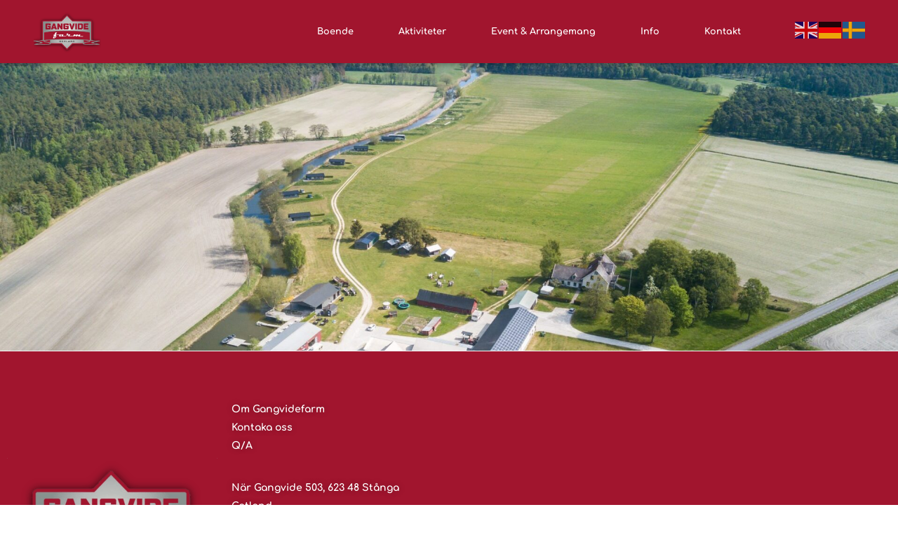

--- FILE ---
content_type: text/html; charset=UTF-8
request_url: https://gangvidefarm.se/miljo/
body_size: 23264
content:
<!doctype html>
<html lang="sv-SE">
<head>
	<meta charset="UTF-8">
	<meta name="viewport" content="width=device-width, initial-scale=1">
	<link rel="profile" href="https://gmpg.org/xfn/11">
	<meta name='robots' content='index, follow, max-image-preview:large, max-snippet:-1, max-video-preview:-1' />
<script id="cookie-law-info-gcm-var-js">
var _ckyGcm = {"status":true,"default_settings":[{"analytics":"denied","advertisement":"denied","functional":"denied","necessary":"granted","ad_user_data":"denied","ad_personalization":"denied","regions":"EU"}],"wait_for_update":2000,"url_passthrough":false,"ads_data_redaction":true}</script>
<script id="cookie-law-info-gcm-js" type="text/javascript" src="https://gangvidefarm.se/wp-content/plugins/cookie-law-info/lite/frontend/js/gcm.min.js"></script> <script id="cookieyes" type="text/javascript" src="https://cdn-cookieyes.com/client_data/c2f2240b7277388a5c9dab64/script.js"></script><link rel="alternate" hreflang="sv" href="https://gangvidefarm.se/miljo/" />
<link rel="alternate" hreflang="en" href="https://gangvidefarm.se/en/miljo/" />
<link rel="alternate" hreflang="de" href="https://gangvidefarm.se/de/miljo/" />

            <script data-no-defer="1" data-ezscrex="false" data-cfasync="false" data-pagespeed-no-defer data-cookieconsent="ignore">
                var ctPublicFunctions = {"_ajax_nonce":"d33de448da","_rest_nonce":"8dfcbc5a85","_ajax_url":"\/wp-admin\/admin-ajax.php","_rest_url":"https:\/\/gangvidefarm.se\/wp-json\/","data__cookies_type":"native","data__ajax_type":"rest","data__bot_detector_enabled":0,"data__frontend_data_log_enabled":1,"cookiePrefix":"","wprocket_detected":false,"host_url":"gangvidefarm.se","text__ee_click_to_select":"Click to select the whole data","text__ee_original_email":"The complete one is","text__ee_got_it":"Jag f\u00f6rst\u00e5r","text__ee_blocked":"Blockerad","text__ee_cannot_connect":"Kan inte ansluta","text__ee_cannot_decode":"Can not decode email. Unknown reason","text__ee_email_decoder":"CleanTalk email decoder","text__ee_wait_for_decoding":"The magic is on the way!","text__ee_decoding_process":"Please wait a few seconds while we decode the contact data."}
            </script>
        
            <script data-no-defer="1" data-ezscrex="false" data-cfasync="false" data-pagespeed-no-defer data-cookieconsent="ignore">
                var ctPublic = {"_ajax_nonce":"d33de448da","settings__forms__check_internal":"0","settings__forms__check_external":"0","settings__forms__force_protection":0,"settings__forms__search_test":"1","settings__data__bot_detector_enabled":0,"settings__sfw__anti_crawler":"1","blog_home":"https:\/\/gangvidefarm.se\/","pixel__setting":"0","pixel__enabled":false,"pixel__url":null,"data__email_check_before_post":1,"data__email_check_exist_post":1,"data__cookies_type":"native","data__key_is_ok":true,"data__visible_fields_required":true,"wl_brandname":"Anti-Spam by CleanTalk","wl_brandname_short":"CleanTalk","ct_checkjs_key":"b0140a60a2a8e0b06e4c13f56547e6b428a01b6bda2f7bac4af17145e46591f4","emailEncoderPassKey":"2a18b89f447ac60493647b8e8291301b","bot_detector_forms_excluded":"W10=","advancedCacheExists":false,"varnishCacheExists":false,"wc_ajax_add_to_cart":false}
            </script>
        
	<!-- This site is optimized with the Yoast SEO plugin v25.9 - https://yoast.com/wordpress/plugins/seo/ -->
	<title>Miljö - Gangvidefarm</title>
	<link rel="canonical" href="https://gangvidefarm.se/miljo/" />
	<meta property="og:locale" content="sv_SE" />
	<meta property="og:type" content="article" />
	<meta property="og:title" content="Miljö - Gangvidefarm" />
	<meta property="og:description" content="Gangvide Farm Vårt miljöarbete" />
	<meta property="og:url" content="https://gangvidefarm.se/miljo/" />
	<meta property="og:site_name" content="Gangvidefarm" />
	<meta property="article:publisher" content="https://www.facebook.com/p/Gangvidefarm-100063796290190/?locale=sv_SE" />
	<meta property="article:modified_time" content="2024-11-25T14:50:01+00:00" />
	<meta property="og:image" content="https://gangvidefarm.se/wp-content/uploads/2025/01/C0863.00_16_01_22.Still012-scaled.jpg" />
	<meta property="og:image:width" content="2560" />
	<meta property="og:image:height" content="1440" />
	<meta property="og:image:type" content="image/jpeg" />
	<meta name="twitter:card" content="summary_large_image" />
	<meta name="twitter:label1" content="Beräknad lästid" />
	<meta name="twitter:data1" content="1 minut" />
	<script type="application/ld+json" class="yoast-schema-graph">{"@context":"https://schema.org","@graph":[{"@type":"WebPage","@id":"https://gangvidefarm.se/miljo/","url":"https://gangvidefarm.se/miljo/","name":"Miljö - Gangvidefarm","isPartOf":{"@id":"https://gangvidefarm.se/#website"},"datePublished":"2020-05-07T07:50:10+00:00","dateModified":"2024-11-25T14:50:01+00:00","breadcrumb":{"@id":"https://gangvidefarm.se/miljo/#breadcrumb"},"inLanguage":"sv-SE","potentialAction":[{"@type":"ReadAction","target":["https://gangvidefarm.se/miljo/"]}]},{"@type":"BreadcrumbList","@id":"https://gangvidefarm.se/miljo/#breadcrumb","itemListElement":[{"@type":"ListItem","position":1,"name":"Hem","item":"https://gangvidefarm.se/"},{"@type":"ListItem","position":2,"name":"Miljö"}]},{"@type":"WebSite","@id":"https://gangvidefarm.se/#website","url":"https://gangvidefarm.se/","name":"Gangvidefarm","description":"Gården","publisher":{"@id":"https://gangvidefarm.se/#organization"},"potentialAction":[{"@type":"SearchAction","target":{"@type":"EntryPoint","urlTemplate":"https://gangvidefarm.se/?s={search_term_string}"},"query-input":{"@type":"PropertyValueSpecification","valueRequired":true,"valueName":"search_term_string"}}],"inLanguage":"sv-SE"},{"@type":"Organization","@id":"https://gangvidefarm.se/#organization","name":"Gangvidefarm","url":"https://gangvidefarm.se/","logo":{"@type":"ImageObject","inLanguage":"sv-SE","@id":"https://gangvidefarm.se/#/schema/logo/image/","url":"https://gangvidefarm.se/wp-content/uploads/2019/09/logo.png","contentUrl":"https://gangvidefarm.se/wp-content/uploads/2019/09/logo.png","width":600,"height":375,"caption":"Gangvidefarm"},"image":{"@id":"https://gangvidefarm.se/#/schema/logo/image/"},"sameAs":["https://www.facebook.com/p/Gangvidefarm-100063796290190/?locale=sv_SE","https://www.instagram.com/gangvidefarm/"]}]}</script>
	<!-- / Yoast SEO plugin. -->


<link rel='dns-prefetch' href='//www.googletagmanager.com' />
<link rel='dns-prefetch' href='//fonts.googleapis.com' />
<link rel="alternate" type="application/rss+xml" title="Gangvidefarm &raquo; Webbflöde" href="https://gangvidefarm.se/feed/" />
<link rel="alternate" title="oEmbed (JSON)" type="application/json+oembed" href="https://gangvidefarm.se/wp-json/oembed/1.0/embed?url=https%3A%2F%2Fgangvidefarm.se%2Fmiljo%2F" />
<link rel="alternate" title="oEmbed (XML)" type="text/xml+oembed" href="https://gangvidefarm.se/wp-json/oembed/1.0/embed?url=https%3A%2F%2Fgangvidefarm.se%2Fmiljo%2F&#038;format=xml" />
<style id='wp-img-auto-sizes-contain-inline-css'>
img:is([sizes=auto i],[sizes^="auto," i]){contain-intrinsic-size:3000px 1500px}
/*# sourceURL=wp-img-auto-sizes-contain-inline-css */
</style>
<style id='wp-emoji-styles-inline-css'>

	img.wp-smiley, img.emoji {
		display: inline !important;
		border: none !important;
		box-shadow: none !important;
		height: 1em !important;
		width: 1em !important;
		margin: 0 0.07em !important;
		vertical-align: -0.1em !important;
		background: none !important;
		padding: 0 !important;
	}
/*# sourceURL=wp-emoji-styles-inline-css */
</style>
<style id='global-styles-inline-css'>
:root{--wp--preset--aspect-ratio--square: 1;--wp--preset--aspect-ratio--4-3: 4/3;--wp--preset--aspect-ratio--3-4: 3/4;--wp--preset--aspect-ratio--3-2: 3/2;--wp--preset--aspect-ratio--2-3: 2/3;--wp--preset--aspect-ratio--16-9: 16/9;--wp--preset--aspect-ratio--9-16: 9/16;--wp--preset--color--black: #000000;--wp--preset--color--cyan-bluish-gray: #abb8c3;--wp--preset--color--white: #ffffff;--wp--preset--color--pale-pink: #f78da7;--wp--preset--color--vivid-red: #cf2e2e;--wp--preset--color--luminous-vivid-orange: #ff6900;--wp--preset--color--luminous-vivid-amber: #fcb900;--wp--preset--color--light-green-cyan: #7bdcb5;--wp--preset--color--vivid-green-cyan: #00d084;--wp--preset--color--pale-cyan-blue: #8ed1fc;--wp--preset--color--vivid-cyan-blue: #0693e3;--wp--preset--color--vivid-purple: #9b51e0;--wp--preset--gradient--vivid-cyan-blue-to-vivid-purple: linear-gradient(135deg,rgb(6,147,227) 0%,rgb(155,81,224) 100%);--wp--preset--gradient--light-green-cyan-to-vivid-green-cyan: linear-gradient(135deg,rgb(122,220,180) 0%,rgb(0,208,130) 100%);--wp--preset--gradient--luminous-vivid-amber-to-luminous-vivid-orange: linear-gradient(135deg,rgb(252,185,0) 0%,rgb(255,105,0) 100%);--wp--preset--gradient--luminous-vivid-orange-to-vivid-red: linear-gradient(135deg,rgb(255,105,0) 0%,rgb(207,46,46) 100%);--wp--preset--gradient--very-light-gray-to-cyan-bluish-gray: linear-gradient(135deg,rgb(238,238,238) 0%,rgb(169,184,195) 100%);--wp--preset--gradient--cool-to-warm-spectrum: linear-gradient(135deg,rgb(74,234,220) 0%,rgb(151,120,209) 20%,rgb(207,42,186) 40%,rgb(238,44,130) 60%,rgb(251,105,98) 80%,rgb(254,248,76) 100%);--wp--preset--gradient--blush-light-purple: linear-gradient(135deg,rgb(255,206,236) 0%,rgb(152,150,240) 100%);--wp--preset--gradient--blush-bordeaux: linear-gradient(135deg,rgb(254,205,165) 0%,rgb(254,45,45) 50%,rgb(107,0,62) 100%);--wp--preset--gradient--luminous-dusk: linear-gradient(135deg,rgb(255,203,112) 0%,rgb(199,81,192) 50%,rgb(65,88,208) 100%);--wp--preset--gradient--pale-ocean: linear-gradient(135deg,rgb(255,245,203) 0%,rgb(182,227,212) 50%,rgb(51,167,181) 100%);--wp--preset--gradient--electric-grass: linear-gradient(135deg,rgb(202,248,128) 0%,rgb(113,206,126) 100%);--wp--preset--gradient--midnight: linear-gradient(135deg,rgb(2,3,129) 0%,rgb(40,116,252) 100%);--wp--preset--font-size--small: 13px;--wp--preset--font-size--medium: 20px;--wp--preset--font-size--large: 36px;--wp--preset--font-size--x-large: 42px;--wp--preset--spacing--20: 0.44rem;--wp--preset--spacing--30: 0.67rem;--wp--preset--spacing--40: 1rem;--wp--preset--spacing--50: 1.5rem;--wp--preset--spacing--60: 2.25rem;--wp--preset--spacing--70: 3.38rem;--wp--preset--spacing--80: 5.06rem;--wp--preset--shadow--natural: 6px 6px 9px rgba(0, 0, 0, 0.2);--wp--preset--shadow--deep: 12px 12px 50px rgba(0, 0, 0, 0.4);--wp--preset--shadow--sharp: 6px 6px 0px rgba(0, 0, 0, 0.2);--wp--preset--shadow--outlined: 6px 6px 0px -3px rgb(255, 255, 255), 6px 6px rgb(0, 0, 0);--wp--preset--shadow--crisp: 6px 6px 0px rgb(0, 0, 0);}:root { --wp--style--global--content-size: 800px;--wp--style--global--wide-size: 1200px; }:where(body) { margin: 0; }.wp-site-blocks > .alignleft { float: left; margin-right: 2em; }.wp-site-blocks > .alignright { float: right; margin-left: 2em; }.wp-site-blocks > .aligncenter { justify-content: center; margin-left: auto; margin-right: auto; }:where(.wp-site-blocks) > * { margin-block-start: 24px; margin-block-end: 0; }:where(.wp-site-blocks) > :first-child { margin-block-start: 0; }:where(.wp-site-blocks) > :last-child { margin-block-end: 0; }:root { --wp--style--block-gap: 24px; }:root :where(.is-layout-flow) > :first-child{margin-block-start: 0;}:root :where(.is-layout-flow) > :last-child{margin-block-end: 0;}:root :where(.is-layout-flow) > *{margin-block-start: 24px;margin-block-end: 0;}:root :where(.is-layout-constrained) > :first-child{margin-block-start: 0;}:root :where(.is-layout-constrained) > :last-child{margin-block-end: 0;}:root :where(.is-layout-constrained) > *{margin-block-start: 24px;margin-block-end: 0;}:root :where(.is-layout-flex){gap: 24px;}:root :where(.is-layout-grid){gap: 24px;}.is-layout-flow > .alignleft{float: left;margin-inline-start: 0;margin-inline-end: 2em;}.is-layout-flow > .alignright{float: right;margin-inline-start: 2em;margin-inline-end: 0;}.is-layout-flow > .aligncenter{margin-left: auto !important;margin-right: auto !important;}.is-layout-constrained > .alignleft{float: left;margin-inline-start: 0;margin-inline-end: 2em;}.is-layout-constrained > .alignright{float: right;margin-inline-start: 2em;margin-inline-end: 0;}.is-layout-constrained > .aligncenter{margin-left: auto !important;margin-right: auto !important;}.is-layout-constrained > :where(:not(.alignleft):not(.alignright):not(.alignfull)){max-width: var(--wp--style--global--content-size);margin-left: auto !important;margin-right: auto !important;}.is-layout-constrained > .alignwide{max-width: var(--wp--style--global--wide-size);}body .is-layout-flex{display: flex;}.is-layout-flex{flex-wrap: wrap;align-items: center;}.is-layout-flex > :is(*, div){margin: 0;}body .is-layout-grid{display: grid;}.is-layout-grid > :is(*, div){margin: 0;}body{padding-top: 0px;padding-right: 0px;padding-bottom: 0px;padding-left: 0px;}a:where(:not(.wp-element-button)){text-decoration: underline;}:root :where(.wp-element-button, .wp-block-button__link){background-color: #32373c;border-width: 0;color: #fff;font-family: inherit;font-size: inherit;font-style: inherit;font-weight: inherit;letter-spacing: inherit;line-height: inherit;padding-top: calc(0.667em + 2px);padding-right: calc(1.333em + 2px);padding-bottom: calc(0.667em + 2px);padding-left: calc(1.333em + 2px);text-decoration: none;text-transform: inherit;}.has-black-color{color: var(--wp--preset--color--black) !important;}.has-cyan-bluish-gray-color{color: var(--wp--preset--color--cyan-bluish-gray) !important;}.has-white-color{color: var(--wp--preset--color--white) !important;}.has-pale-pink-color{color: var(--wp--preset--color--pale-pink) !important;}.has-vivid-red-color{color: var(--wp--preset--color--vivid-red) !important;}.has-luminous-vivid-orange-color{color: var(--wp--preset--color--luminous-vivid-orange) !important;}.has-luminous-vivid-amber-color{color: var(--wp--preset--color--luminous-vivid-amber) !important;}.has-light-green-cyan-color{color: var(--wp--preset--color--light-green-cyan) !important;}.has-vivid-green-cyan-color{color: var(--wp--preset--color--vivid-green-cyan) !important;}.has-pale-cyan-blue-color{color: var(--wp--preset--color--pale-cyan-blue) !important;}.has-vivid-cyan-blue-color{color: var(--wp--preset--color--vivid-cyan-blue) !important;}.has-vivid-purple-color{color: var(--wp--preset--color--vivid-purple) !important;}.has-black-background-color{background-color: var(--wp--preset--color--black) !important;}.has-cyan-bluish-gray-background-color{background-color: var(--wp--preset--color--cyan-bluish-gray) !important;}.has-white-background-color{background-color: var(--wp--preset--color--white) !important;}.has-pale-pink-background-color{background-color: var(--wp--preset--color--pale-pink) !important;}.has-vivid-red-background-color{background-color: var(--wp--preset--color--vivid-red) !important;}.has-luminous-vivid-orange-background-color{background-color: var(--wp--preset--color--luminous-vivid-orange) !important;}.has-luminous-vivid-amber-background-color{background-color: var(--wp--preset--color--luminous-vivid-amber) !important;}.has-light-green-cyan-background-color{background-color: var(--wp--preset--color--light-green-cyan) !important;}.has-vivid-green-cyan-background-color{background-color: var(--wp--preset--color--vivid-green-cyan) !important;}.has-pale-cyan-blue-background-color{background-color: var(--wp--preset--color--pale-cyan-blue) !important;}.has-vivid-cyan-blue-background-color{background-color: var(--wp--preset--color--vivid-cyan-blue) !important;}.has-vivid-purple-background-color{background-color: var(--wp--preset--color--vivid-purple) !important;}.has-black-border-color{border-color: var(--wp--preset--color--black) !important;}.has-cyan-bluish-gray-border-color{border-color: var(--wp--preset--color--cyan-bluish-gray) !important;}.has-white-border-color{border-color: var(--wp--preset--color--white) !important;}.has-pale-pink-border-color{border-color: var(--wp--preset--color--pale-pink) !important;}.has-vivid-red-border-color{border-color: var(--wp--preset--color--vivid-red) !important;}.has-luminous-vivid-orange-border-color{border-color: var(--wp--preset--color--luminous-vivid-orange) !important;}.has-luminous-vivid-amber-border-color{border-color: var(--wp--preset--color--luminous-vivid-amber) !important;}.has-light-green-cyan-border-color{border-color: var(--wp--preset--color--light-green-cyan) !important;}.has-vivid-green-cyan-border-color{border-color: var(--wp--preset--color--vivid-green-cyan) !important;}.has-pale-cyan-blue-border-color{border-color: var(--wp--preset--color--pale-cyan-blue) !important;}.has-vivid-cyan-blue-border-color{border-color: var(--wp--preset--color--vivid-cyan-blue) !important;}.has-vivid-purple-border-color{border-color: var(--wp--preset--color--vivid-purple) !important;}.has-vivid-cyan-blue-to-vivid-purple-gradient-background{background: var(--wp--preset--gradient--vivid-cyan-blue-to-vivid-purple) !important;}.has-light-green-cyan-to-vivid-green-cyan-gradient-background{background: var(--wp--preset--gradient--light-green-cyan-to-vivid-green-cyan) !important;}.has-luminous-vivid-amber-to-luminous-vivid-orange-gradient-background{background: var(--wp--preset--gradient--luminous-vivid-amber-to-luminous-vivid-orange) !important;}.has-luminous-vivid-orange-to-vivid-red-gradient-background{background: var(--wp--preset--gradient--luminous-vivid-orange-to-vivid-red) !important;}.has-very-light-gray-to-cyan-bluish-gray-gradient-background{background: var(--wp--preset--gradient--very-light-gray-to-cyan-bluish-gray) !important;}.has-cool-to-warm-spectrum-gradient-background{background: var(--wp--preset--gradient--cool-to-warm-spectrum) !important;}.has-blush-light-purple-gradient-background{background: var(--wp--preset--gradient--blush-light-purple) !important;}.has-blush-bordeaux-gradient-background{background: var(--wp--preset--gradient--blush-bordeaux) !important;}.has-luminous-dusk-gradient-background{background: var(--wp--preset--gradient--luminous-dusk) !important;}.has-pale-ocean-gradient-background{background: var(--wp--preset--gradient--pale-ocean) !important;}.has-electric-grass-gradient-background{background: var(--wp--preset--gradient--electric-grass) !important;}.has-midnight-gradient-background{background: var(--wp--preset--gradient--midnight) !important;}.has-small-font-size{font-size: var(--wp--preset--font-size--small) !important;}.has-medium-font-size{font-size: var(--wp--preset--font-size--medium) !important;}.has-large-font-size{font-size: var(--wp--preset--font-size--large) !important;}.has-x-large-font-size{font-size: var(--wp--preset--font-size--x-large) !important;}
:root :where(.wp-block-pullquote){font-size: 1.5em;line-height: 1.6;}
/*# sourceURL=global-styles-inline-css */
</style>
<link rel='stylesheet' id='cleantalk-public-css-css' href='https://gangvidefarm.se/wp-content/plugins/cleantalk-spam-protect/css/cleantalk-public.min.css?ver=6.63_1757953589' media='all' />
<link rel='stylesheet' id='cleantalk-email-decoder-css-css' href='https://gangvidefarm.se/wp-content/plugins/cleantalk-spam-protect/css/cleantalk-email-decoder.min.css?ver=6.63_1757953589' media='all' />
<link rel='stylesheet' id='orchestrated_corona_virus_banner-frontend-css' href='https://gangvidefarm.se/wp-content/plugins/corona-virus-covid-19-banner/assets/css/frontend.css?ver=1.8.0.4' media='all' />
<link rel='stylesheet' id='orchestrated_corona_virus_banner-font-css' href='https://fonts.googleapis.com/css2?family=Open+Sans%3Awght%40300%3B400%3B600%3B700&#038;display=swap&#038;ver=1.8.0.4' media='all' />
<link rel='stylesheet' id='woocommerce-layout-css' href='https://gangvidefarm.se/wp-content/plugins/woocommerce/assets/css/woocommerce-layout.css?ver=10.1.3' media='all' />
<link rel='stylesheet' id='woocommerce-smallscreen-css' href='https://gangvidefarm.se/wp-content/plugins/woocommerce/assets/css/woocommerce-smallscreen.css?ver=10.1.3' media='only screen and (max-width: 768px)' />
<link rel='stylesheet' id='woocommerce-general-css' href='https://gangvidefarm.se/wp-content/plugins/woocommerce/assets/css/woocommerce.css?ver=10.1.3' media='all' />
<style id='woocommerce-inline-inline-css'>
.woocommerce form .form-row .required { visibility: visible; }
/*# sourceURL=woocommerce-inline-inline-css */
</style>
<link rel='stylesheet' id='brands-styles-css' href='https://gangvidefarm.se/wp-content/plugins/woocommerce/assets/css/brands.css?ver=10.1.3' media='all' />
<link rel='stylesheet' id='hello-elementor-css' href='https://gangvidefarm.se/wp-content/themes/hello-elementor/assets/css/reset.css?ver=3.4.4' media='all' />
<link rel='stylesheet' id='hello-elementor-theme-style-css' href='https://gangvidefarm.se/wp-content/themes/hello-elementor/assets/css/theme.css?ver=3.4.4' media='all' />
<link rel='stylesheet' id='hello-elementor-header-footer-css' href='https://gangvidefarm.se/wp-content/themes/hello-elementor/assets/css/header-footer.css?ver=3.4.4' media='all' />
<link rel='stylesheet' id='elementor-frontend-css' href='https://gangvidefarm.se/wp-content/plugins/elementor/assets/css/frontend.min.css?ver=3.33.4' media='all' />
<link rel='stylesheet' id='widget-image-css' href='https://gangvidefarm.se/wp-content/plugins/elementor/assets/css/widget-image.min.css?ver=3.33.4' media='all' />
<link rel='stylesheet' id='widget-nav-menu-css' href='https://gangvidefarm.se/wp-content/plugins/elementor-pro/assets/css/widget-nav-menu.min.css?ver=3.33.2' media='all' />
<link rel='stylesheet' id='swiper-css' href='https://gangvidefarm.se/wp-content/plugins/elementor/assets/lib/swiper/v8/css/swiper.min.css?ver=8.4.5' media='all' />
<link rel='stylesheet' id='e-swiper-css' href='https://gangvidefarm.se/wp-content/plugins/elementor/assets/css/conditionals/e-swiper.min.css?ver=3.33.4' media='all' />
<link rel='stylesheet' id='e-sticky-css' href='https://gangvidefarm.se/wp-content/plugins/elementor-pro/assets/css/modules/sticky.min.css?ver=3.33.2' media='all' />
<link rel='stylesheet' id='widget-social-icons-css' href='https://gangvidefarm.se/wp-content/plugins/elementor/assets/css/widget-social-icons.min.css?ver=3.33.4' media='all' />
<link rel='stylesheet' id='e-apple-webkit-css' href='https://gangvidefarm.se/wp-content/plugins/elementor/assets/css/conditionals/apple-webkit.min.css?ver=3.33.4' media='all' />
<link rel='stylesheet' id='widget-heading-css' href='https://gangvidefarm.se/wp-content/plugins/elementor/assets/css/widget-heading.min.css?ver=3.33.4' media='all' />
<link rel='stylesheet' id='e-animation-fadeIn-css' href='https://gangvidefarm.se/wp-content/plugins/elementor/assets/lib/animations/styles/fadeIn.min.css?ver=3.33.4' media='all' />
<link rel='stylesheet' id='e-popup-css' href='https://gangvidefarm.se/wp-content/plugins/elementor-pro/assets/css/conditionals/popup.min.css?ver=3.33.2' media='all' />
<link rel='stylesheet' id='widget-spacer-css' href='https://gangvidefarm.se/wp-content/plugins/elementor/assets/css/widget-spacer.min.css?ver=3.33.4' media='all' />
<link rel='stylesheet' id='elementor-icons-css' href='https://gangvidefarm.se/wp-content/plugins/elementor/assets/lib/eicons/css/elementor-icons.min.css?ver=5.44.0' media='all' />
<link rel='stylesheet' id='elementor-post-2169-css' href='https://gangvidefarm.se/wp-content/uploads/elementor/css/post-2169.css?ver=1768245641' media='all' />
<link rel='stylesheet' id='widget-divider-css' href='https://gangvidefarm.se/wp-content/plugins/elementor/assets/css/widget-divider.min.css?ver=3.33.4' media='all' />
<link rel='stylesheet' id='elementor-post-2134-css' href='https://gangvidefarm.se/wp-content/uploads/elementor/css/post-2134.css?ver=1768254178' media='all' />
<link rel='stylesheet' id='elementor-post-51-css' href='https://gangvidefarm.se/wp-content/uploads/elementor/css/post-51.css?ver=1768245641' media='all' />
<link rel='stylesheet' id='elementor-post-205-css' href='https://gangvidefarm.se/wp-content/uploads/elementor/css/post-205.css?ver=1768245641' media='all' />
<link rel='stylesheet' id='elementor-post-1957-css' href='https://gangvidefarm.se/wp-content/uploads/elementor/css/post-1957.css?ver=1768245641' media='all' />
<link rel='stylesheet' id='elementor-post-1951-css' href='https://gangvidefarm.se/wp-content/uploads/elementor/css/post-1951.css?ver=1768245641' media='all' />
<link rel='stylesheet' id='elementor-post-1928-css' href='https://gangvidefarm.se/wp-content/uploads/elementor/css/post-1928.css?ver=1768245641' media='all' />
<link rel='stylesheet' id='elementor-post-1918-css' href='https://gangvidefarm.se/wp-content/uploads/elementor/css/post-1918.css?ver=1768245641' media='all' />
<link rel='stylesheet' id='elementor-post-1497-css' href='https://gangvidefarm.se/wp-content/uploads/elementor/css/post-1497.css?ver=1768245641' media='all' />
<link rel='stylesheet' id='elementor-post-1467-css' href='https://gangvidefarm.se/wp-content/uploads/elementor/css/post-1467.css?ver=1768245641' media='all' />
<link rel='stylesheet' id='elementor-post-1462-css' href='https://gangvidefarm.se/wp-content/uploads/elementor/css/post-1462.css?ver=1768245641' media='all' />
<link rel='stylesheet' id='elementor-post-1456-css' href='https://gangvidefarm.se/wp-content/uploads/elementor/css/post-1456.css?ver=1768245641' media='all' />
<link rel='stylesheet' id='elementor-post-1450-css' href='https://gangvidefarm.se/wp-content/uploads/elementor/css/post-1450.css?ver=1768245642' media='all' />
<link rel='stylesheet' id='elementor-post-1445-css' href='https://gangvidefarm.se/wp-content/uploads/elementor/css/post-1445.css?ver=1768245642' media='all' />
<link rel='stylesheet' id='elementor-post-1440-css' href='https://gangvidefarm.se/wp-content/uploads/elementor/css/post-1440.css?ver=1768245642' media='all' />
<link rel='stylesheet' id='elementor-post-1432-css' href='https://gangvidefarm.se/wp-content/uploads/elementor/css/post-1432.css?ver=1768245642' media='all' />
<link rel='stylesheet' id='elementor-post-1417-css' href='https://gangvidefarm.se/wp-content/uploads/elementor/css/post-1417.css?ver=1768245642' media='all' />
<link rel='stylesheet' id='elementor-post-1411-css' href='https://gangvidefarm.se/wp-content/uploads/elementor/css/post-1411.css?ver=1768245642' media='all' />
<link rel='stylesheet' id='elementor-post-1397-css' href='https://gangvidefarm.se/wp-content/uploads/elementor/css/post-1397.css?ver=1768245642' media='all' />
<link rel='stylesheet' id='elementor-gf-local-roboto-css' href='https://gangvidefarm.se/wp-content/uploads/elementor/google-fonts/css/roboto.css?ver=1749043222' media='all' />
<link rel='stylesheet' id='elementor-gf-local-robotoslab-css' href='https://gangvidefarm.se/wp-content/uploads/elementor/google-fonts/css/robotoslab.css?ver=1749043226' media='all' />
<link rel='stylesheet' id='elementor-gf-local-comfortaa-css' href='https://gangvidefarm.se/wp-content/uploads/elementor/google-fonts/css/comfortaa.css?ver=1749043228' media='all' />
<link rel='stylesheet' id='elementor-icons-shared-0-css' href='https://gangvidefarm.se/wp-content/plugins/elementor/assets/lib/font-awesome/css/fontawesome.min.css?ver=5.15.3' media='all' />
<link rel='stylesheet' id='elementor-icons-fa-brands-css' href='https://gangvidefarm.se/wp-content/plugins/elementor/assets/lib/font-awesome/css/brands.min.css?ver=5.15.3' media='all' />
<script src="https://gangvidefarm.se/wp-content/plugins/cleantalk-spam-protect/js/apbct-public-bundle_gathering.min.js?ver=6.63_1757953589" id="apbct-public-bundle_gathering.min-js-js"></script>
<script src="https://gangvidefarm.se/wp-includes/js/jquery/jquery.min.js?ver=3.7.1" id="jquery-core-js"></script>
<script src="https://gangvidefarm.se/wp-includes/js/jquery/jquery-migrate.min.js?ver=3.4.1" id="jquery-migrate-js"></script>
<script src="https://gangvidefarm.se/wp-content/plugins/woocommerce/assets/js/jquery-blockui/jquery.blockUI.min.js?ver=2.7.0-wc.10.1.3" id="jquery-blockui-js" defer data-wp-strategy="defer"></script>
<script src="https://gangvidefarm.se/wp-content/plugins/woocommerce/assets/js/js-cookie/js.cookie.min.js?ver=2.1.4-wc.10.1.3" id="js-cookie-js" defer data-wp-strategy="defer"></script>
<script id="woocommerce-js-extra">
var woocommerce_params = {"ajax_url":"/wp-admin/admin-ajax.php","wc_ajax_url":"/?wc-ajax=%%endpoint%%","i18n_password_show":"Visa l\u00f6senord","i18n_password_hide":"D\u00f6lj l\u00f6senord"};
//# sourceURL=woocommerce-js-extra
</script>
<script src="https://gangvidefarm.se/wp-content/plugins/woocommerce/assets/js/frontend/woocommerce.min.js?ver=10.1.3" id="woocommerce-js" defer data-wp-strategy="defer"></script>

<!-- Kodblock för ”Google-tagg (gtag.js)” tillagt av Site Kit -->
<!-- Kodblock för ”Google Analytics” tillagt av Site Kit -->
<script src="https://www.googletagmanager.com/gtag/js?id=GT-5R7RLSB" id="google_gtagjs-js" async></script>
<script id="google_gtagjs-js-after">
window.dataLayer = window.dataLayer || [];function gtag(){dataLayer.push(arguments);}
gtag("set","linker",{"domains":["gangvidefarm.se"]});
gtag("js", new Date());
gtag("set", "developer_id.dZTNiMT", true);
gtag("config", "GT-5R7RLSB");
//# sourceURL=google_gtagjs-js-after
</script>
<link rel="https://api.w.org/" href="https://gangvidefarm.se/wp-json/" /><link rel="alternate" title="JSON" type="application/json" href="https://gangvidefarm.se/wp-json/wp/v2/pages/2134" /><link rel="EditURI" type="application/rsd+xml" title="RSD" href="https://gangvidefarm.se/xmlrpc.php?rsd" />
<meta name="generator" content="WordPress 6.9" />
<meta name="generator" content="WooCommerce 10.1.3" />
<link rel='shortlink' href='https://gangvidefarm.se/?p=2134' />
<meta name="generator" content="Site Kit by Google 1.161.0" /><!-- HFCM by 99 Robots - Snippet # 1: Google tag Manager Header -->
<!-- Google Tag Manager -->
<script>(function(w,d,s,l,i){w[l]=w[l]||[];w[l].push({'gtm.start':
new Date().getTime(),event:'gtm.js'});var f=d.getElementsByTagName(s)[0],
j=d.createElement(s),dl=l!='dataLayer'?'&l='+l:'';j.async=true;j.src=
'https://www.googletagmanager.com/gtm.js?id='+i+dl;f.parentNode.insertBefore(j,f);
})(window,document,'script','dataLayer','GTM-M3M2JKQN');</script>
<!-- End Google Tag Manager -->
<!-- /end HFCM by 99 Robots -->
	<noscript><style>.woocommerce-product-gallery{ opacity: 1 !important; }</style></noscript>
	<meta name="generator" content="Elementor 3.33.4; features: additional_custom_breakpoints; settings: css_print_method-external, google_font-enabled, font_display-auto">

<!-- Meta Pixel Code -->
<script type='text/javascript'>
!function(f,b,e,v,n,t,s){if(f.fbq)return;n=f.fbq=function(){n.callMethod?
n.callMethod.apply(n,arguments):n.queue.push(arguments)};if(!f._fbq)f._fbq=n;
n.push=n;n.loaded=!0;n.version='2.0';n.queue=[];t=b.createElement(e);t.async=!0;
t.src=v;s=b.getElementsByTagName(e)[0];s.parentNode.insertBefore(t,s)}(window,
document,'script','https://connect.facebook.net/en_US/fbevents.js');
</script>
<!-- End Meta Pixel Code -->
<script type='text/javascript'>var url = window.location.origin + '?ob=open-bridge';
            fbq('set', 'openbridge', '871052385420356', url);
fbq('init', '871052385420356', {}, {
    "agent": "wordpress-6.9-4.1.5"
})</script><script type='text/javascript'>
    fbq('track', 'PageView', []);
  </script>			<style>
				.e-con.e-parent:nth-of-type(n+4):not(.e-lazyloaded):not(.e-no-lazyload),
				.e-con.e-parent:nth-of-type(n+4):not(.e-lazyloaded):not(.e-no-lazyload) * {
					background-image: none !important;
				}
				@media screen and (max-height: 1024px) {
					.e-con.e-parent:nth-of-type(n+3):not(.e-lazyloaded):not(.e-no-lazyload),
					.e-con.e-parent:nth-of-type(n+3):not(.e-lazyloaded):not(.e-no-lazyload) * {
						background-image: none !important;
					}
				}
				@media screen and (max-height: 640px) {
					.e-con.e-parent:nth-of-type(n+2):not(.e-lazyloaded):not(.e-no-lazyload),
					.e-con.e-parent:nth-of-type(n+2):not(.e-lazyloaded):not(.e-no-lazyload) * {
						background-image: none !important;
					}
				}
			</style>
			<link rel="icon" href="https://gangvidefarm.se/wp-content/uploads/2019/10/cropped-logo-1-150x150.png" sizes="32x32" />
<link rel="icon" href="https://gangvidefarm.se/wp-content/uploads/2019/10/cropped-logo-1-300x300.png" sizes="192x192" />
<link rel="apple-touch-icon" href="https://gangvidefarm.se/wp-content/uploads/2019/10/cropped-logo-1-300x300.png" />
<meta name="msapplication-TileImage" content="https://gangvidefarm.se/wp-content/uploads/2019/10/cropped-logo-1-300x300.png" />
		<style id="wp-custom-css">
			h1{
	
	font-family: comfortaa !important;
	font-weight:500 !important;
}
h2{
	
	font-family: comfortaa !important;
	font-weight:500 !important;
}
h3{
	
	font-family: comfortaa !important;
	font-weight:500 !important;
}
p{
	
	font-family: comfortaa !important;
	font-weight:500 !important;
}
#ocvb-container #ocvb-container-notice-link{
margin: 10px auto 20px !important;
}

/** Start Envato Elements CSS: Blocks (69-3-4f8cfb8a1a68ec007f2be7a02bdeadd9) **/

.envato-kit-66-menu .e--pointer-framed .elementor-item:before{
	border-radius:1px;
}

.envato-kit-66-subscription-form .elementor-form-fields-wrapper{
	position:relative;
}

.envato-kit-66-subscription-form .elementor-form-fields-wrapper .elementor-field-type-submit{
	position:static;
}

.envato-kit-66-subscription-form .elementor-form-fields-wrapper .elementor-field-type-submit button{
	position: absolute;
    top: 50%;
    right: 6px;
    transform: translate(0, -50%);
		-moz-transform: translate(0, -50%);
		-webmit-transform: translate(0, -50%);
}

.envato-kit-66-testi-slider .elementor-testimonial__footer{
	margin-top: -60px !important;
	z-index: 99;
  position: relative;
}

.envato-kit-66-featured-slider .elementor-slides .slick-prev{
	width:50px;
	height:50px;
	background-color:#ffffff !important;
	transform:rotate(45deg);
	-moz-transform:rotate(45deg);
	-webkit-transform:rotate(45deg);
	left:-25px !important;
	-webkit-box-shadow: 0px 1px 2px 1px rgba(0,0,0,0.32);
	-moz-box-shadow: 0px 1px 2px 1px rgba(0,0,0,0.32);
	box-shadow: 0px 1px 2px 1px rgba(0,0,0,0.32);
}

.envato-kit-66-featured-slider .elementor-slides .slick-prev:before{
	display:block;
	margin-top:0px;
	margin-left:0px;
	transform:rotate(-45deg);
	-moz-transform:rotate(-45deg);
	-webkit-transform:rotate(-45deg);
}

.envato-kit-66-featured-slider .elementor-slides .slick-next{
	width:50px;
	height:50px;
	background-color:#ffffff !important;
	transform:rotate(45deg);
	-moz-transform:rotate(45deg);
	-webkit-transform:rotate(45deg);
	right:-25px !important;
	-webkit-box-shadow: 0px 1px 2px 1px rgba(0,0,0,0.32);
	-moz-box-shadow: 0px 1px 2px 1px rgba(0,0,0,0.32);
	box-shadow: 0px 1px 2px 1px rgba(0,0,0,0.32);
}

.envato-kit-66-featured-slider .elementor-slides .slick-next:before{
	display:block;
	margin-top:-5px;
	margin-right:-5px;
	transform:rotate(-45deg);
	-moz-transform:rotate(-45deg);
	-webkit-transform:rotate(-45deg);
}

.envato-kit-66-orangetext{
	color:#f4511e;
}

.envato-kit-66-countdown .elementor-countdown-label{
	display:inline-block !important;
	border:2px solid rgba(255,255,255,0.2);
	padding:9px 20px;
}

/** End Envato Elements CSS: Blocks (69-3-4f8cfb8a1a68ec007f2be7a02bdeadd9) **/



/** Start Envato Elements CSS: Hotel & Accommodation (16-3-3d95893bae5a473b6a55c8a4eeaf601b) **/

.elementor h1 { font-size: 40px; }
.elementor h2 { font-size: 34px; }
.elementor h3 { font-size: 28px; }
.elementor h4 { font-size: 24px; }
.elementor h5 { font-size: 20px; }
.elementor h6 { font-size: 18px; }



.elementor-widget-heading h1.elementor-heading-title, 
.elementor-widget-heading  h2.elementor-heading-title, 
.elementor-widget-heading 
h3.elementor-heading-title, 
.elementor-widget-heading 
h4.elementor-heading-title, 
.elementor-widget-heading 
h5.elementor-heading-title, 
.elementor-widget-heading 
h6.elementor-heading-title {
    line-height: 1.4;
}
/* Decorative title lines */
.hotel-tmpl-titles .elementor-heading-title:before,
.hotel-tmpl-titles-2 .elementor-heading-title:before {
    content: "";
    position: relative;
    display: inline-block;
    width: 30px;
    height: 50%;
    border-bottom: 1px solid;
    vertical-align: middle;
    margin-right: 10px;
    margin-left: -40px;
		opacity: 0.5;
}
/* Longer decorative lines*/
.hotel-tmpl-titles-2 .elementor-heading-title:before {
	width: 60px;
	margin-left: -60px;
}
/* Page title lines */
.hotel-page-titles .elementor-heading-title:before,
.hotel-page-titles .elementor-heading-title:after {
    content: "";
    position: relative;
    display: inline-block;
    width: 30px;
    height: 50%;
    border-bottom: 1px solid;
    vertical-align: middle;
    margin-right: 10px;
    margin-left: -40px;
		opacity: 0.5;
}
.hotel-page-titles .elementor-heading-title:after {
	margin-left: 10px;
	margin-right: -40px;
}
/* Restaurant menu price */
.menu-price .elementor-text-editor p {
    border-bottom: 1px dashed lightgrey;
    padding-bottom: 5px;
}


/** End Envato Elements CSS: Hotel & Accommodation (16-3-3d95893bae5a473b6a55c8a4eeaf601b) **/

.eicon-close{
	color:#a1152e !important;
}		</style>
		</head>
<body class="wp-singular page-template-default page page-id-2134 wp-embed-responsive wp-theme-hello-elementor theme-hello-elementor woocommerce-no-js eio-default hello-elementor-default elementor-default elementor-kit-2169 elementor-page elementor-page-2134">


<!-- Meta Pixel Code -->
<noscript>
<img height="1" width="1" style="display:none" alt="fbpx"
src="https://www.facebook.com/tr?id=871052385420356&ev=PageView&noscript=1" />
</noscript>
<!-- End Meta Pixel Code -->

<a class="skip-link screen-reader-text" href="#content">Hoppa till innehåll</a>

		<header data-elementor-type="header" data-elementor-id="51" class="elementor elementor-51 elementor-location-header" data-elementor-post-type="elementor_library">
					<section class="elementor-section elementor-top-section elementor-element elementor-element-ee65233 elementor-section-content-middle elementor-section-full_width elementor-hidden-tablet elementor-hidden-phone elementor-section-height-default elementor-section-height-default" data-id="ee65233" data-element_type="section" data-settings="{&quot;background_background&quot;:&quot;classic&quot;,&quot;sticky&quot;:&quot;top&quot;,&quot;sticky_on&quot;:[],&quot;sticky_offset&quot;:0,&quot;sticky_effects_offset&quot;:0,&quot;sticky_anchor_link_offset&quot;:0}">
						<div class="elementor-container elementor-column-gap-no">
					<div class="elementor-column elementor-col-33 elementor-top-column elementor-element elementor-element-318e187" data-id="318e187" data-element_type="column">
			<div class="elementor-widget-wrap elementor-element-populated">
						<div class="elementor-element elementor-element-7591855 elementor-widget elementor-widget-image" data-id="7591855" data-element_type="widget" data-widget_type="image.default">
				<div class="elementor-widget-container">
																<a href="https://gangvidefarm.se/">
							<img width="600" height="375" src="https://gangvidefarm.se/wp-content/uploads/2019/09/logoskugga.png" class="attachment-large size-large wp-image-33" alt="" srcset="https://gangvidefarm.se/wp-content/uploads/2019/09/logoskugga.png 600w, https://gangvidefarm.se/wp-content/uploads/2019/09/logoskugga-300x188.png 300w" sizes="(max-width: 600px) 100vw, 600px" />								</a>
															</div>
				</div>
					</div>
		</div>
				<div class="elementor-column elementor-col-33 elementor-top-column elementor-element elementor-element-08b409c" data-id="08b409c" data-element_type="column">
			<div class="elementor-widget-wrap elementor-element-populated">
						<div class="elementor-element elementor-element-4897bc1 elementor-nav-menu__align-end elementor-nav-menu--stretch elementor-nav-menu--dropdown-tablet elementor-nav-menu__text-align-aside elementor-nav-menu--toggle elementor-nav-menu--burger elementor-widget elementor-widget-nav-menu" data-id="4897bc1" data-element_type="widget" data-settings="{&quot;full_width&quot;:&quot;stretch&quot;,&quot;submenu_icon&quot;:{&quot;value&quot;:&quot;&lt;i class=\&quot;fas e-plus-icon\&quot; aria-hidden=\&quot;true\&quot;&gt;&lt;\/i&gt;&quot;,&quot;library&quot;:&quot;&quot;},&quot;layout&quot;:&quot;horizontal&quot;,&quot;toggle&quot;:&quot;burger&quot;}" data-widget_type="nav-menu.default">
				<div class="elementor-widget-container">
								<nav aria-label="Meny" class="elementor-nav-menu--main elementor-nav-menu__container elementor-nav-menu--layout-horizontal e--pointer-overline e--animation-none">
				<ul id="menu-1-4897bc1" class="elementor-nav-menu"><li class="menu-item menu-item-type-post_type menu-item-object-page menu-item-has-children menu-item-783"><a href="https://gangvidefarm.se/boende/" class="elementor-item">Boende</a>
<ul class="sub-menu elementor-nav-menu--dropdown">
	<li class="menu-item menu-item-type-post_type menu-item-object-page menu-item-6110"><a href="https://gangvidefarm.se/boende/" class="elementor-sub-item">Boende</a></li>
	<li class="menu-item menu-item-type-post_type menu-item-object-page menu-item-261"><a href="https://gangvidefarm.se/boende/bed-breakfast/" class="elementor-sub-item">Bed &#038; Breakfast</a></li>
	<li class="menu-item menu-item-type-post_type menu-item-object-page menu-item-260"><a href="https://gangvidefarm.se/boende/camping/" class="elementor-sub-item">Camping</a></li>
	<li class="menu-item menu-item-type-post_type menu-item-object-page menu-item-258"><a href="https://gangvidefarm.se/boende/stuga/" class="elementor-sub-item">Stuga 40 kvm</a></li>
	<li class="menu-item menu-item-type-post_type menu-item-object-page menu-item-259"><a href="https://gangvidefarm.se/boende/bb-stuga-26-kvm/" class="elementor-sub-item">B&#038;B Stuga 26 kvm</a></li>
	<li class="menu-item menu-item-type-post_type menu-item-object-page menu-item-2277"><a href="https://gangvidefarm.se/boende/bbrum/" class="elementor-sub-item">B&#038;B RUM</a></li>
	<li class="menu-item menu-item-type-post_type menu-item-object-page menu-item-2276"><a href="https://gangvidefarm.se/boende/bbrodastugan/" class="elementor-sub-item">B&#038;B Röda stuga</a></li>
	<li class="menu-item menu-item-type-post_type menu-item-object-page menu-item-2278"><a href="https://gangvidefarm.se/bbstallet/" class="elementor-sub-item">B&#038;B Stallet</a></li>
</ul>
</li>
<li class="menu-item menu-item-type-post_type menu-item-object-page menu-item-has-children menu-item-3857"><a href="https://gangvidefarm.se/aktiviteter/" class="elementor-item">Aktiviteter</a>
<ul class="sub-menu elementor-nav-menu--dropdown">
	<li class="menu-item menu-item-type-post_type menu-item-object-page menu-item-6782"><a href="https://gangvidefarm.se/aktiviteter/" class="elementor-sub-item">Boka aktiviteter</a></li>
	<li class="menu-item menu-item-type-post_type menu-item-object-page menu-item-7104"><a href="https://gangvidefarm.se/aktiviteter/" class="elementor-sub-item">Aktiviteter</a></li>
	<li class="menu-item menu-item-type-post_type menu-item-object-page menu-item-7059"><a href="https://gangvidefarm.se/aktiviteter/paddla-kanot-gotland/" class="elementor-sub-item">Kanotpaddling</a></li>
	<li class="menu-item menu-item-type-post_type menu-item-object-page menu-item-7067"><a href="https://gangvidefarm.se/aktiviteter/kajak-gotland/" class="elementor-sub-item">Kajakpaddling</a></li>
	<li class="menu-item menu-item-type-post_type menu-item-object-page menu-item-7081"><a href="https://gangvidefarm.se/aktiviteter/sup-gotland/" class="elementor-sub-item">SUP-paddling</a></li>
	<li class="menu-item menu-item-type-post_type menu-item-object-page menu-item-7089"><a href="https://gangvidefarm.se/aktiviteter/traktorutflykt-gotland/" class="elementor-sub-item">Traktorutflykt</a></li>
	<li class="menu-item menu-item-type-post_type menu-item-object-page menu-item-7103"><a href="https://gangvidefarm.se/aktiviteter/motorbatsutflykt-gotland/" class="elementor-sub-item">Motorbåtsutflykt</a></li>
	<li class="menu-item menu-item-type-post_type menu-item-object-page menu-item-7087"><a href="https://gangvidefarm.se/aktiviteter/cykla-i-nar/" class="elementor-sub-item">Cykla i När</a></li>
	<li class="menu-item menu-item-type-post_type menu-item-object-page menu-item-6263"><a href="https://gangvidefarm.se/aktiviteter/vandra-pa-gotland/" class="elementor-sub-item">Vandringspaket</a></li>
	<li class="menu-item menu-item-type-post_type menu-item-object-page menu-item-6345"><a href="https://gangvidefarm.se/aktiviteter/ponnyridning/" class="elementor-sub-item">Ponnyridning</a></li>
	<li class="menu-item menu-item-type-post_type menu-item-object-page menu-item-2067"><a href="https://gangvidefarm.se/aktiviteter/fiske-vid-gangvide/" class="elementor-sub-item">Fiske på Gotland och Gangvidefarm</a></li>
</ul>
</li>
<li class="menu-item menu-item-type-post_type menu-item-object-page menu-item-has-children menu-item-7466"><a href="https://gangvidefarm.se/arrangemang/" class="elementor-item">Event &#038; Arrangemang</a>
<ul class="sub-menu elementor-nav-menu--dropdown">
	<li class="menu-item menu-item-type-post_type menu-item-object-page menu-item-7440"><a href="https://gangvidefarm.se/arrangemang/konferens-kickoff-gotland/" class="elementor-sub-item">Konferens, kick off och företagsevent</a></li>
	<li class="menu-item menu-item-type-post_type menu-item-object-page menu-item-7606"><a href="https://gangvidefarm.se/arrangemang/motortraff/" class="elementor-sub-item">Motorträff</a></li>
	<li class="menu-item menu-item-type-post_type menu-item-object-page menu-item-2231"><a href="https://gangvidefarm.se/arrangemang/konfirmationslager-gotland/" class="elementor-sub-item">Konfirmationsläger</a></li>
	<li class="menu-item menu-item-type-post_type menu-item-object-page menu-item-2232"><a href="https://gangvidefarm.se/arrangemang/skolresa-gotland/" class="elementor-sub-item">Skolresor</a></li>
	<li class="menu-item menu-item-type-post_type menu-item-object-page menu-item-7412"><a href="https://gangvidefarm.se/arrangemang/gruppresor-gotland/" class="elementor-sub-item">Gruppresa</a></li>
	<li class="menu-item menu-item-type-post_type menu-item-object-page menu-item-7439"><a href="https://gangvidefarm.se/arrangemang/brollop-fest-gotland/" class="elementor-sub-item">Bröllop och fest</a></li>
	<li class="menu-item menu-item-type-post_type menu-item-object-page menu-item-2474"><a href="https://gangvidefarm.se/aktiviteter/teater-kurser/" class="elementor-sub-item">Teaterkollo och kurser</a></li>
	<li class="menu-item menu-item-type-post_type menu-item-object-page menu-item-2681"><a href="https://gangvidefarm.se/aktiviteter/teater-sommar/" class="elementor-sub-item">Teater i sommar</a></li>
</ul>
</li>
<li class="menu-item menu-item-type-post_type menu-item-object-page menu-item-has-children menu-item-76"><a href="https://gangvidefarm.se/om-gangvide/" class="elementor-item">Info</a>
<ul class="sub-menu elementor-nav-menu--dropdown">
	<li class="menu-item menu-item-type-custom menu-item-object-custom menu-item-3287"><a href="https://gangvidefarm.se/kontakt#hittahit" class="elementor-sub-item elementor-item-anchor">Hitta hit</a></li>
	<li class="menu-item menu-item-type-post_type menu-item-object-page menu-item-292"><a href="https://gangvidefarm.se/om-gangvide/i-narheten/" class="elementor-sub-item">I närheten</a></li>
	<li class="menu-item menu-item-type-post_type menu-item-object-page menu-item-822"><a href="https://gangvidefarm.se/om-gangvide/fragor-svar/" class="elementor-sub-item">Frågor &#038; Svar</a></li>
	<li class="menu-item menu-item-type-post_type menu-item-object-page menu-item-2226"><a href="https://gangvidefarm.se/om-gangvide/prislista/" class="elementor-sub-item">Prisinformation</a></li>
	<li class="menu-item menu-item-type-post_type menu-item-object-page menu-item-3908"><a href="https://gangvidefarm.se/kontakt/bokningsregler-samhallsberedskap/" class="elementor-sub-item">Bokningsregler &#038; samhällsberedskap</a></li>
	<li class="menu-item menu-item-type-post_type menu-item-object-page menu-item-6031"><a href="https://gangvidefarm.se/om-gangvide/hallbarhet/" class="elementor-sub-item">Hållbarhetsarbete</a></li>
	<li class="menu-item menu-item-type-post_type menu-item-object-page menu-item-6113"><a href="https://gangvidefarm.se/om-gangvide/klimat-energi/" class="elementor-sub-item">Energi &#038; Klimat</a></li>
	<li class="menu-item menu-item-type-post_type menu-item-object-page menu-item-6114"><a href="https://gangvidefarm.se/om-gangvide/" class="elementor-sub-item">Om Gangvide</a></li>
	<li class="menu-item menu-item-type-post_type menu-item-object-page menu-item-1859"><a href="https://gangvidefarm.se/om-gangvide/garden-per-kickan/" class="elementor-sub-item">Gården, Per &#038; Kickan</a></li>
	<li class="menu-item menu-item-type-custom menu-item-object-custom menu-item-564"><a href="https://gangvidefarm.se/fordon" class="elementor-sub-item">Fordon</a></li>
	<li class="menu-item menu-item-type-post_type menu-item-object-page menu-item-5864"><a href="https://gangvidefarm.se/kontakt/integritetspolicy-for-gangvidefarm/" class="elementor-sub-item">Integritetspolicy</a></li>
</ul>
</li>
<li class="menu-item menu-item-type-post_type menu-item-object-page menu-item-6115"><a href="https://gangvidefarm.se/kontakt/" class="elementor-item">Kontakt</a></li>
</ul>			</nav>
					<div class="elementor-menu-toggle" role="button" tabindex="0" aria-label="Slå på/av meny" aria-expanded="false">
			<i aria-hidden="true" role="presentation" class="elementor-menu-toggle__icon--open eicon-menu-bar"></i><i aria-hidden="true" role="presentation" class="elementor-menu-toggle__icon--close eicon-close"></i>		</div>
					<nav class="elementor-nav-menu--dropdown elementor-nav-menu__container" aria-hidden="true">
				<ul id="menu-2-4897bc1" class="elementor-nav-menu"><li class="menu-item menu-item-type-post_type menu-item-object-page menu-item-has-children menu-item-783"><a href="https://gangvidefarm.se/boende/" class="elementor-item" tabindex="-1">Boende</a>
<ul class="sub-menu elementor-nav-menu--dropdown">
	<li class="menu-item menu-item-type-post_type menu-item-object-page menu-item-6110"><a href="https://gangvidefarm.se/boende/" class="elementor-sub-item" tabindex="-1">Boende</a></li>
	<li class="menu-item menu-item-type-post_type menu-item-object-page menu-item-261"><a href="https://gangvidefarm.se/boende/bed-breakfast/" class="elementor-sub-item" tabindex="-1">Bed &#038; Breakfast</a></li>
	<li class="menu-item menu-item-type-post_type menu-item-object-page menu-item-260"><a href="https://gangvidefarm.se/boende/camping/" class="elementor-sub-item" tabindex="-1">Camping</a></li>
	<li class="menu-item menu-item-type-post_type menu-item-object-page menu-item-258"><a href="https://gangvidefarm.se/boende/stuga/" class="elementor-sub-item" tabindex="-1">Stuga 40 kvm</a></li>
	<li class="menu-item menu-item-type-post_type menu-item-object-page menu-item-259"><a href="https://gangvidefarm.se/boende/bb-stuga-26-kvm/" class="elementor-sub-item" tabindex="-1">B&#038;B Stuga 26 kvm</a></li>
	<li class="menu-item menu-item-type-post_type menu-item-object-page menu-item-2277"><a href="https://gangvidefarm.se/boende/bbrum/" class="elementor-sub-item" tabindex="-1">B&#038;B RUM</a></li>
	<li class="menu-item menu-item-type-post_type menu-item-object-page menu-item-2276"><a href="https://gangvidefarm.se/boende/bbrodastugan/" class="elementor-sub-item" tabindex="-1">B&#038;B Röda stuga</a></li>
	<li class="menu-item menu-item-type-post_type menu-item-object-page menu-item-2278"><a href="https://gangvidefarm.se/bbstallet/" class="elementor-sub-item" tabindex="-1">B&#038;B Stallet</a></li>
</ul>
</li>
<li class="menu-item menu-item-type-post_type menu-item-object-page menu-item-has-children menu-item-3857"><a href="https://gangvidefarm.se/aktiviteter/" class="elementor-item" tabindex="-1">Aktiviteter</a>
<ul class="sub-menu elementor-nav-menu--dropdown">
	<li class="menu-item menu-item-type-post_type menu-item-object-page menu-item-6782"><a href="https://gangvidefarm.se/aktiviteter/" class="elementor-sub-item" tabindex="-1">Boka aktiviteter</a></li>
	<li class="menu-item menu-item-type-post_type menu-item-object-page menu-item-7104"><a href="https://gangvidefarm.se/aktiviteter/" class="elementor-sub-item" tabindex="-1">Aktiviteter</a></li>
	<li class="menu-item menu-item-type-post_type menu-item-object-page menu-item-7059"><a href="https://gangvidefarm.se/aktiviteter/paddla-kanot-gotland/" class="elementor-sub-item" tabindex="-1">Kanotpaddling</a></li>
	<li class="menu-item menu-item-type-post_type menu-item-object-page menu-item-7067"><a href="https://gangvidefarm.se/aktiviteter/kajak-gotland/" class="elementor-sub-item" tabindex="-1">Kajakpaddling</a></li>
	<li class="menu-item menu-item-type-post_type menu-item-object-page menu-item-7081"><a href="https://gangvidefarm.se/aktiviteter/sup-gotland/" class="elementor-sub-item" tabindex="-1">SUP-paddling</a></li>
	<li class="menu-item menu-item-type-post_type menu-item-object-page menu-item-7089"><a href="https://gangvidefarm.se/aktiviteter/traktorutflykt-gotland/" class="elementor-sub-item" tabindex="-1">Traktorutflykt</a></li>
	<li class="menu-item menu-item-type-post_type menu-item-object-page menu-item-7103"><a href="https://gangvidefarm.se/aktiviteter/motorbatsutflykt-gotland/" class="elementor-sub-item" tabindex="-1">Motorbåtsutflykt</a></li>
	<li class="menu-item menu-item-type-post_type menu-item-object-page menu-item-7087"><a href="https://gangvidefarm.se/aktiviteter/cykla-i-nar/" class="elementor-sub-item" tabindex="-1">Cykla i När</a></li>
	<li class="menu-item menu-item-type-post_type menu-item-object-page menu-item-6263"><a href="https://gangvidefarm.se/aktiviteter/vandra-pa-gotland/" class="elementor-sub-item" tabindex="-1">Vandringspaket</a></li>
	<li class="menu-item menu-item-type-post_type menu-item-object-page menu-item-6345"><a href="https://gangvidefarm.se/aktiviteter/ponnyridning/" class="elementor-sub-item" tabindex="-1">Ponnyridning</a></li>
	<li class="menu-item menu-item-type-post_type menu-item-object-page menu-item-2067"><a href="https://gangvidefarm.se/aktiviteter/fiske-vid-gangvide/" class="elementor-sub-item" tabindex="-1">Fiske på Gotland och Gangvidefarm</a></li>
</ul>
</li>
<li class="menu-item menu-item-type-post_type menu-item-object-page menu-item-has-children menu-item-7466"><a href="https://gangvidefarm.se/arrangemang/" class="elementor-item" tabindex="-1">Event &#038; Arrangemang</a>
<ul class="sub-menu elementor-nav-menu--dropdown">
	<li class="menu-item menu-item-type-post_type menu-item-object-page menu-item-7440"><a href="https://gangvidefarm.se/arrangemang/konferens-kickoff-gotland/" class="elementor-sub-item" tabindex="-1">Konferens, kick off och företagsevent</a></li>
	<li class="menu-item menu-item-type-post_type menu-item-object-page menu-item-7606"><a href="https://gangvidefarm.se/arrangemang/motortraff/" class="elementor-sub-item" tabindex="-1">Motorträff</a></li>
	<li class="menu-item menu-item-type-post_type menu-item-object-page menu-item-2231"><a href="https://gangvidefarm.se/arrangemang/konfirmationslager-gotland/" class="elementor-sub-item" tabindex="-1">Konfirmationsläger</a></li>
	<li class="menu-item menu-item-type-post_type menu-item-object-page menu-item-2232"><a href="https://gangvidefarm.se/arrangemang/skolresa-gotland/" class="elementor-sub-item" tabindex="-1">Skolresor</a></li>
	<li class="menu-item menu-item-type-post_type menu-item-object-page menu-item-7412"><a href="https://gangvidefarm.se/arrangemang/gruppresor-gotland/" class="elementor-sub-item" tabindex="-1">Gruppresa</a></li>
	<li class="menu-item menu-item-type-post_type menu-item-object-page menu-item-7439"><a href="https://gangvidefarm.se/arrangemang/brollop-fest-gotland/" class="elementor-sub-item" tabindex="-1">Bröllop och fest</a></li>
	<li class="menu-item menu-item-type-post_type menu-item-object-page menu-item-2474"><a href="https://gangvidefarm.se/aktiviteter/teater-kurser/" class="elementor-sub-item" tabindex="-1">Teaterkollo och kurser</a></li>
	<li class="menu-item menu-item-type-post_type menu-item-object-page menu-item-2681"><a href="https://gangvidefarm.se/aktiviteter/teater-sommar/" class="elementor-sub-item" tabindex="-1">Teater i sommar</a></li>
</ul>
</li>
<li class="menu-item menu-item-type-post_type menu-item-object-page menu-item-has-children menu-item-76"><a href="https://gangvidefarm.se/om-gangvide/" class="elementor-item" tabindex="-1">Info</a>
<ul class="sub-menu elementor-nav-menu--dropdown">
	<li class="menu-item menu-item-type-custom menu-item-object-custom menu-item-3287"><a href="https://gangvidefarm.se/kontakt#hittahit" class="elementor-sub-item elementor-item-anchor" tabindex="-1">Hitta hit</a></li>
	<li class="menu-item menu-item-type-post_type menu-item-object-page menu-item-292"><a href="https://gangvidefarm.se/om-gangvide/i-narheten/" class="elementor-sub-item" tabindex="-1">I närheten</a></li>
	<li class="menu-item menu-item-type-post_type menu-item-object-page menu-item-822"><a href="https://gangvidefarm.se/om-gangvide/fragor-svar/" class="elementor-sub-item" tabindex="-1">Frågor &#038; Svar</a></li>
	<li class="menu-item menu-item-type-post_type menu-item-object-page menu-item-2226"><a href="https://gangvidefarm.se/om-gangvide/prislista/" class="elementor-sub-item" tabindex="-1">Prisinformation</a></li>
	<li class="menu-item menu-item-type-post_type menu-item-object-page menu-item-3908"><a href="https://gangvidefarm.se/kontakt/bokningsregler-samhallsberedskap/" class="elementor-sub-item" tabindex="-1">Bokningsregler &#038; samhällsberedskap</a></li>
	<li class="menu-item menu-item-type-post_type menu-item-object-page menu-item-6031"><a href="https://gangvidefarm.se/om-gangvide/hallbarhet/" class="elementor-sub-item" tabindex="-1">Hållbarhetsarbete</a></li>
	<li class="menu-item menu-item-type-post_type menu-item-object-page menu-item-6113"><a href="https://gangvidefarm.se/om-gangvide/klimat-energi/" class="elementor-sub-item" tabindex="-1">Energi &#038; Klimat</a></li>
	<li class="menu-item menu-item-type-post_type menu-item-object-page menu-item-6114"><a href="https://gangvidefarm.se/om-gangvide/" class="elementor-sub-item" tabindex="-1">Om Gangvide</a></li>
	<li class="menu-item menu-item-type-post_type menu-item-object-page menu-item-1859"><a href="https://gangvidefarm.se/om-gangvide/garden-per-kickan/" class="elementor-sub-item" tabindex="-1">Gården, Per &#038; Kickan</a></li>
	<li class="menu-item menu-item-type-custom menu-item-object-custom menu-item-564"><a href="https://gangvidefarm.se/fordon" class="elementor-sub-item" tabindex="-1">Fordon</a></li>
	<li class="menu-item menu-item-type-post_type menu-item-object-page menu-item-5864"><a href="https://gangvidefarm.se/kontakt/integritetspolicy-for-gangvidefarm/" class="elementor-sub-item" tabindex="-1">Integritetspolicy</a></li>
</ul>
</li>
<li class="menu-item menu-item-type-post_type menu-item-object-page menu-item-6115"><a href="https://gangvidefarm.se/kontakt/" class="elementor-item" tabindex="-1">Kontakt</a></li>
</ul>			</nav>
						</div>
				</div>
					</div>
		</div>
				<header class="elementor-column elementor-col-33 elementor-top-column elementor-element elementor-element-855bfc4" data-id="855bfc4" data-element_type="column">
			<div class="elementor-widget-wrap elementor-element-populated">
						<div class="elementor-element elementor-element-f1dfd2c elementor-widget elementor-widget-wp-widget-gtranslate" data-id="f1dfd2c" data-element_type="widget" data-widget_type="wp-widget-gtranslate.default">
				<div class="elementor-widget-container">
					<div class="gtranslate_wrapper" id="gt-wrapper-65615191"></div>				</div>
				</div>
					</div>
		</header>
					</div>
		</section>
				<section class="elementor-section elementor-top-section elementor-element elementor-element-2687667 elementor-section-content-middle elementor-section-full_width elementor-hidden-desktop elementor-section-height-default elementor-section-height-default" data-id="2687667" data-element_type="section" data-settings="{&quot;background_background&quot;:&quot;classic&quot;,&quot;sticky&quot;:&quot;top&quot;,&quot;sticky_on&quot;:[&quot;tablet&quot;,&quot;mobile&quot;],&quot;sticky_offset&quot;:0,&quot;sticky_effects_offset&quot;:0,&quot;sticky_anchor_link_offset&quot;:0}">
						<div class="elementor-container elementor-column-gap-no">
					<div class="elementor-column elementor-col-33 elementor-top-column elementor-element elementor-element-9cf12b4" data-id="9cf12b4" data-element_type="column">
			<div class="elementor-widget-wrap elementor-element-populated">
						<div class="elementor-element elementor-element-d648cad elementor-widget elementor-widget-image" data-id="d648cad" data-element_type="widget" data-widget_type="image.default">
				<div class="elementor-widget-container">
																<a href="https://gangvidefarm.se/">
							<img width="600" height="375" src="https://gangvidefarm.se/wp-content/uploads/2019/09/logoskugga.png" class="attachment-full size-full wp-image-33" alt="" srcset="https://gangvidefarm.se/wp-content/uploads/2019/09/logoskugga.png 600w, https://gangvidefarm.se/wp-content/uploads/2019/09/logoskugga-300x188.png 300w" sizes="(max-width: 600px) 100vw, 600px" />								</a>
															</div>
				</div>
					</div>
		</div>
				<header class="elementor-column elementor-col-33 elementor-top-column elementor-element elementor-element-ad88808" data-id="ad88808" data-element_type="column">
			<div class="elementor-widget-wrap elementor-element-populated">
						<div class="elementor-element elementor-element-1f9d97b elementor-widget elementor-widget-wp-widget-gtranslate" data-id="1f9d97b" data-element_type="widget" data-widget_type="wp-widget-gtranslate.default">
				<div class="elementor-widget-container">
					<div class="gtranslate_wrapper" id="gt-wrapper-18026854"></div>				</div>
				</div>
					</div>
		</header>
				<div class="elementor-column elementor-col-33 elementor-top-column elementor-element elementor-element-d77900a" data-id="d77900a" data-element_type="column">
			<div class="elementor-widget-wrap elementor-element-populated">
						<div class="elementor-element elementor-element-6d00748 elementor-nav-menu__align-end elementor-nav-menu--stretch elementor-nav-menu--dropdown-tablet elementor-nav-menu__text-align-aside elementor-nav-menu--toggle elementor-nav-menu--burger elementor-widget elementor-widget-nav-menu" data-id="6d00748" data-element_type="widget" data-settings="{&quot;full_width&quot;:&quot;stretch&quot;,&quot;submenu_icon&quot;:{&quot;value&quot;:&quot;&lt;i class=\&quot;fas e-plus-icon\&quot; aria-hidden=\&quot;true\&quot;&gt;&lt;\/i&gt;&quot;,&quot;library&quot;:&quot;&quot;},&quot;layout&quot;:&quot;horizontal&quot;,&quot;toggle&quot;:&quot;burger&quot;}" data-widget_type="nav-menu.default">
				<div class="elementor-widget-container">
								<nav aria-label="Meny" class="elementor-nav-menu--main elementor-nav-menu__container elementor-nav-menu--layout-horizontal e--pointer-overline e--animation-none">
				<ul id="menu-1-6d00748" class="elementor-nav-menu"><li class="menu-item menu-item-type-post_type menu-item-object-page menu-item-has-children menu-item-783"><a href="https://gangvidefarm.se/boende/" class="elementor-item">Boende</a>
<ul class="sub-menu elementor-nav-menu--dropdown">
	<li class="menu-item menu-item-type-post_type menu-item-object-page menu-item-6110"><a href="https://gangvidefarm.se/boende/" class="elementor-sub-item">Boende</a></li>
	<li class="menu-item menu-item-type-post_type menu-item-object-page menu-item-261"><a href="https://gangvidefarm.se/boende/bed-breakfast/" class="elementor-sub-item">Bed &#038; Breakfast</a></li>
	<li class="menu-item menu-item-type-post_type menu-item-object-page menu-item-260"><a href="https://gangvidefarm.se/boende/camping/" class="elementor-sub-item">Camping</a></li>
	<li class="menu-item menu-item-type-post_type menu-item-object-page menu-item-258"><a href="https://gangvidefarm.se/boende/stuga/" class="elementor-sub-item">Stuga 40 kvm</a></li>
	<li class="menu-item menu-item-type-post_type menu-item-object-page menu-item-259"><a href="https://gangvidefarm.se/boende/bb-stuga-26-kvm/" class="elementor-sub-item">B&#038;B Stuga 26 kvm</a></li>
	<li class="menu-item menu-item-type-post_type menu-item-object-page menu-item-2277"><a href="https://gangvidefarm.se/boende/bbrum/" class="elementor-sub-item">B&#038;B RUM</a></li>
	<li class="menu-item menu-item-type-post_type menu-item-object-page menu-item-2276"><a href="https://gangvidefarm.se/boende/bbrodastugan/" class="elementor-sub-item">B&#038;B Röda stuga</a></li>
	<li class="menu-item menu-item-type-post_type menu-item-object-page menu-item-2278"><a href="https://gangvidefarm.se/bbstallet/" class="elementor-sub-item">B&#038;B Stallet</a></li>
</ul>
</li>
<li class="menu-item menu-item-type-post_type menu-item-object-page menu-item-has-children menu-item-3857"><a href="https://gangvidefarm.se/aktiviteter/" class="elementor-item">Aktiviteter</a>
<ul class="sub-menu elementor-nav-menu--dropdown">
	<li class="menu-item menu-item-type-post_type menu-item-object-page menu-item-6782"><a href="https://gangvidefarm.se/aktiviteter/" class="elementor-sub-item">Boka aktiviteter</a></li>
	<li class="menu-item menu-item-type-post_type menu-item-object-page menu-item-7104"><a href="https://gangvidefarm.se/aktiviteter/" class="elementor-sub-item">Aktiviteter</a></li>
	<li class="menu-item menu-item-type-post_type menu-item-object-page menu-item-7059"><a href="https://gangvidefarm.se/aktiviteter/paddla-kanot-gotland/" class="elementor-sub-item">Kanotpaddling</a></li>
	<li class="menu-item menu-item-type-post_type menu-item-object-page menu-item-7067"><a href="https://gangvidefarm.se/aktiviteter/kajak-gotland/" class="elementor-sub-item">Kajakpaddling</a></li>
	<li class="menu-item menu-item-type-post_type menu-item-object-page menu-item-7081"><a href="https://gangvidefarm.se/aktiviteter/sup-gotland/" class="elementor-sub-item">SUP-paddling</a></li>
	<li class="menu-item menu-item-type-post_type menu-item-object-page menu-item-7089"><a href="https://gangvidefarm.se/aktiviteter/traktorutflykt-gotland/" class="elementor-sub-item">Traktorutflykt</a></li>
	<li class="menu-item menu-item-type-post_type menu-item-object-page menu-item-7103"><a href="https://gangvidefarm.se/aktiviteter/motorbatsutflykt-gotland/" class="elementor-sub-item">Motorbåtsutflykt</a></li>
	<li class="menu-item menu-item-type-post_type menu-item-object-page menu-item-7087"><a href="https://gangvidefarm.se/aktiviteter/cykla-i-nar/" class="elementor-sub-item">Cykla i När</a></li>
	<li class="menu-item menu-item-type-post_type menu-item-object-page menu-item-6263"><a href="https://gangvidefarm.se/aktiviteter/vandra-pa-gotland/" class="elementor-sub-item">Vandringspaket</a></li>
	<li class="menu-item menu-item-type-post_type menu-item-object-page menu-item-6345"><a href="https://gangvidefarm.se/aktiviteter/ponnyridning/" class="elementor-sub-item">Ponnyridning</a></li>
	<li class="menu-item menu-item-type-post_type menu-item-object-page menu-item-2067"><a href="https://gangvidefarm.se/aktiviteter/fiske-vid-gangvide/" class="elementor-sub-item">Fiske på Gotland och Gangvidefarm</a></li>
</ul>
</li>
<li class="menu-item menu-item-type-post_type menu-item-object-page menu-item-has-children menu-item-7466"><a href="https://gangvidefarm.se/arrangemang/" class="elementor-item">Event &#038; Arrangemang</a>
<ul class="sub-menu elementor-nav-menu--dropdown">
	<li class="menu-item menu-item-type-post_type menu-item-object-page menu-item-7440"><a href="https://gangvidefarm.se/arrangemang/konferens-kickoff-gotland/" class="elementor-sub-item">Konferens, kick off och företagsevent</a></li>
	<li class="menu-item menu-item-type-post_type menu-item-object-page menu-item-7606"><a href="https://gangvidefarm.se/arrangemang/motortraff/" class="elementor-sub-item">Motorträff</a></li>
	<li class="menu-item menu-item-type-post_type menu-item-object-page menu-item-2231"><a href="https://gangvidefarm.se/arrangemang/konfirmationslager-gotland/" class="elementor-sub-item">Konfirmationsläger</a></li>
	<li class="menu-item menu-item-type-post_type menu-item-object-page menu-item-2232"><a href="https://gangvidefarm.se/arrangemang/skolresa-gotland/" class="elementor-sub-item">Skolresor</a></li>
	<li class="menu-item menu-item-type-post_type menu-item-object-page menu-item-7412"><a href="https://gangvidefarm.se/arrangemang/gruppresor-gotland/" class="elementor-sub-item">Gruppresa</a></li>
	<li class="menu-item menu-item-type-post_type menu-item-object-page menu-item-7439"><a href="https://gangvidefarm.se/arrangemang/brollop-fest-gotland/" class="elementor-sub-item">Bröllop och fest</a></li>
	<li class="menu-item menu-item-type-post_type menu-item-object-page menu-item-2474"><a href="https://gangvidefarm.se/aktiviteter/teater-kurser/" class="elementor-sub-item">Teaterkollo och kurser</a></li>
	<li class="menu-item menu-item-type-post_type menu-item-object-page menu-item-2681"><a href="https://gangvidefarm.se/aktiviteter/teater-sommar/" class="elementor-sub-item">Teater i sommar</a></li>
</ul>
</li>
<li class="menu-item menu-item-type-post_type menu-item-object-page menu-item-has-children menu-item-76"><a href="https://gangvidefarm.se/om-gangvide/" class="elementor-item">Info</a>
<ul class="sub-menu elementor-nav-menu--dropdown">
	<li class="menu-item menu-item-type-custom menu-item-object-custom menu-item-3287"><a href="https://gangvidefarm.se/kontakt#hittahit" class="elementor-sub-item elementor-item-anchor">Hitta hit</a></li>
	<li class="menu-item menu-item-type-post_type menu-item-object-page menu-item-292"><a href="https://gangvidefarm.se/om-gangvide/i-narheten/" class="elementor-sub-item">I närheten</a></li>
	<li class="menu-item menu-item-type-post_type menu-item-object-page menu-item-822"><a href="https://gangvidefarm.se/om-gangvide/fragor-svar/" class="elementor-sub-item">Frågor &#038; Svar</a></li>
	<li class="menu-item menu-item-type-post_type menu-item-object-page menu-item-2226"><a href="https://gangvidefarm.se/om-gangvide/prislista/" class="elementor-sub-item">Prisinformation</a></li>
	<li class="menu-item menu-item-type-post_type menu-item-object-page menu-item-3908"><a href="https://gangvidefarm.se/kontakt/bokningsregler-samhallsberedskap/" class="elementor-sub-item">Bokningsregler &#038; samhällsberedskap</a></li>
	<li class="menu-item menu-item-type-post_type menu-item-object-page menu-item-6031"><a href="https://gangvidefarm.se/om-gangvide/hallbarhet/" class="elementor-sub-item">Hållbarhetsarbete</a></li>
	<li class="menu-item menu-item-type-post_type menu-item-object-page menu-item-6113"><a href="https://gangvidefarm.se/om-gangvide/klimat-energi/" class="elementor-sub-item">Energi &#038; Klimat</a></li>
	<li class="menu-item menu-item-type-post_type menu-item-object-page menu-item-6114"><a href="https://gangvidefarm.se/om-gangvide/" class="elementor-sub-item">Om Gangvide</a></li>
	<li class="menu-item menu-item-type-post_type menu-item-object-page menu-item-1859"><a href="https://gangvidefarm.se/om-gangvide/garden-per-kickan/" class="elementor-sub-item">Gården, Per &#038; Kickan</a></li>
	<li class="menu-item menu-item-type-custom menu-item-object-custom menu-item-564"><a href="https://gangvidefarm.se/fordon" class="elementor-sub-item">Fordon</a></li>
	<li class="menu-item menu-item-type-post_type menu-item-object-page menu-item-5864"><a href="https://gangvidefarm.se/kontakt/integritetspolicy-for-gangvidefarm/" class="elementor-sub-item">Integritetspolicy</a></li>
</ul>
</li>
<li class="menu-item menu-item-type-post_type menu-item-object-page menu-item-6115"><a href="https://gangvidefarm.se/kontakt/" class="elementor-item">Kontakt</a></li>
</ul>			</nav>
					<div class="elementor-menu-toggle" role="button" tabindex="0" aria-label="Slå på/av meny" aria-expanded="false">
			<i aria-hidden="true" role="presentation" class="elementor-menu-toggle__icon--open eicon-menu-bar"></i><i aria-hidden="true" role="presentation" class="elementor-menu-toggle__icon--close eicon-close"></i>		</div>
					<nav class="elementor-nav-menu--dropdown elementor-nav-menu__container" aria-hidden="true">
				<ul id="menu-2-6d00748" class="elementor-nav-menu"><li class="menu-item menu-item-type-post_type menu-item-object-page menu-item-has-children menu-item-783"><a href="https://gangvidefarm.se/boende/" class="elementor-item" tabindex="-1">Boende</a>
<ul class="sub-menu elementor-nav-menu--dropdown">
	<li class="menu-item menu-item-type-post_type menu-item-object-page menu-item-6110"><a href="https://gangvidefarm.se/boende/" class="elementor-sub-item" tabindex="-1">Boende</a></li>
	<li class="menu-item menu-item-type-post_type menu-item-object-page menu-item-261"><a href="https://gangvidefarm.se/boende/bed-breakfast/" class="elementor-sub-item" tabindex="-1">Bed &#038; Breakfast</a></li>
	<li class="menu-item menu-item-type-post_type menu-item-object-page menu-item-260"><a href="https://gangvidefarm.se/boende/camping/" class="elementor-sub-item" tabindex="-1">Camping</a></li>
	<li class="menu-item menu-item-type-post_type menu-item-object-page menu-item-258"><a href="https://gangvidefarm.se/boende/stuga/" class="elementor-sub-item" tabindex="-1">Stuga 40 kvm</a></li>
	<li class="menu-item menu-item-type-post_type menu-item-object-page menu-item-259"><a href="https://gangvidefarm.se/boende/bb-stuga-26-kvm/" class="elementor-sub-item" tabindex="-1">B&#038;B Stuga 26 kvm</a></li>
	<li class="menu-item menu-item-type-post_type menu-item-object-page menu-item-2277"><a href="https://gangvidefarm.se/boende/bbrum/" class="elementor-sub-item" tabindex="-1">B&#038;B RUM</a></li>
	<li class="menu-item menu-item-type-post_type menu-item-object-page menu-item-2276"><a href="https://gangvidefarm.se/boende/bbrodastugan/" class="elementor-sub-item" tabindex="-1">B&#038;B Röda stuga</a></li>
	<li class="menu-item menu-item-type-post_type menu-item-object-page menu-item-2278"><a href="https://gangvidefarm.se/bbstallet/" class="elementor-sub-item" tabindex="-1">B&#038;B Stallet</a></li>
</ul>
</li>
<li class="menu-item menu-item-type-post_type menu-item-object-page menu-item-has-children menu-item-3857"><a href="https://gangvidefarm.se/aktiviteter/" class="elementor-item" tabindex="-1">Aktiviteter</a>
<ul class="sub-menu elementor-nav-menu--dropdown">
	<li class="menu-item menu-item-type-post_type menu-item-object-page menu-item-6782"><a href="https://gangvidefarm.se/aktiviteter/" class="elementor-sub-item" tabindex="-1">Boka aktiviteter</a></li>
	<li class="menu-item menu-item-type-post_type menu-item-object-page menu-item-7104"><a href="https://gangvidefarm.se/aktiviteter/" class="elementor-sub-item" tabindex="-1">Aktiviteter</a></li>
	<li class="menu-item menu-item-type-post_type menu-item-object-page menu-item-7059"><a href="https://gangvidefarm.se/aktiviteter/paddla-kanot-gotland/" class="elementor-sub-item" tabindex="-1">Kanotpaddling</a></li>
	<li class="menu-item menu-item-type-post_type menu-item-object-page menu-item-7067"><a href="https://gangvidefarm.se/aktiviteter/kajak-gotland/" class="elementor-sub-item" tabindex="-1">Kajakpaddling</a></li>
	<li class="menu-item menu-item-type-post_type menu-item-object-page menu-item-7081"><a href="https://gangvidefarm.se/aktiviteter/sup-gotland/" class="elementor-sub-item" tabindex="-1">SUP-paddling</a></li>
	<li class="menu-item menu-item-type-post_type menu-item-object-page menu-item-7089"><a href="https://gangvidefarm.se/aktiviteter/traktorutflykt-gotland/" class="elementor-sub-item" tabindex="-1">Traktorutflykt</a></li>
	<li class="menu-item menu-item-type-post_type menu-item-object-page menu-item-7103"><a href="https://gangvidefarm.se/aktiviteter/motorbatsutflykt-gotland/" class="elementor-sub-item" tabindex="-1">Motorbåtsutflykt</a></li>
	<li class="menu-item menu-item-type-post_type menu-item-object-page menu-item-7087"><a href="https://gangvidefarm.se/aktiviteter/cykla-i-nar/" class="elementor-sub-item" tabindex="-1">Cykla i När</a></li>
	<li class="menu-item menu-item-type-post_type menu-item-object-page menu-item-6263"><a href="https://gangvidefarm.se/aktiviteter/vandra-pa-gotland/" class="elementor-sub-item" tabindex="-1">Vandringspaket</a></li>
	<li class="menu-item menu-item-type-post_type menu-item-object-page menu-item-6345"><a href="https://gangvidefarm.se/aktiviteter/ponnyridning/" class="elementor-sub-item" tabindex="-1">Ponnyridning</a></li>
	<li class="menu-item menu-item-type-post_type menu-item-object-page menu-item-2067"><a href="https://gangvidefarm.se/aktiviteter/fiske-vid-gangvide/" class="elementor-sub-item" tabindex="-1">Fiske på Gotland och Gangvidefarm</a></li>
</ul>
</li>
<li class="menu-item menu-item-type-post_type menu-item-object-page menu-item-has-children menu-item-7466"><a href="https://gangvidefarm.se/arrangemang/" class="elementor-item" tabindex="-1">Event &#038; Arrangemang</a>
<ul class="sub-menu elementor-nav-menu--dropdown">
	<li class="menu-item menu-item-type-post_type menu-item-object-page menu-item-7440"><a href="https://gangvidefarm.se/arrangemang/konferens-kickoff-gotland/" class="elementor-sub-item" tabindex="-1">Konferens, kick off och företagsevent</a></li>
	<li class="menu-item menu-item-type-post_type menu-item-object-page menu-item-7606"><a href="https://gangvidefarm.se/arrangemang/motortraff/" class="elementor-sub-item" tabindex="-1">Motorträff</a></li>
	<li class="menu-item menu-item-type-post_type menu-item-object-page menu-item-2231"><a href="https://gangvidefarm.se/arrangemang/konfirmationslager-gotland/" class="elementor-sub-item" tabindex="-1">Konfirmationsläger</a></li>
	<li class="menu-item menu-item-type-post_type menu-item-object-page menu-item-2232"><a href="https://gangvidefarm.se/arrangemang/skolresa-gotland/" class="elementor-sub-item" tabindex="-1">Skolresor</a></li>
	<li class="menu-item menu-item-type-post_type menu-item-object-page menu-item-7412"><a href="https://gangvidefarm.se/arrangemang/gruppresor-gotland/" class="elementor-sub-item" tabindex="-1">Gruppresa</a></li>
	<li class="menu-item menu-item-type-post_type menu-item-object-page menu-item-7439"><a href="https://gangvidefarm.se/arrangemang/brollop-fest-gotland/" class="elementor-sub-item" tabindex="-1">Bröllop och fest</a></li>
	<li class="menu-item menu-item-type-post_type menu-item-object-page menu-item-2474"><a href="https://gangvidefarm.se/aktiviteter/teater-kurser/" class="elementor-sub-item" tabindex="-1">Teaterkollo och kurser</a></li>
	<li class="menu-item menu-item-type-post_type menu-item-object-page menu-item-2681"><a href="https://gangvidefarm.se/aktiviteter/teater-sommar/" class="elementor-sub-item" tabindex="-1">Teater i sommar</a></li>
</ul>
</li>
<li class="menu-item menu-item-type-post_type menu-item-object-page menu-item-has-children menu-item-76"><a href="https://gangvidefarm.se/om-gangvide/" class="elementor-item" tabindex="-1">Info</a>
<ul class="sub-menu elementor-nav-menu--dropdown">
	<li class="menu-item menu-item-type-custom menu-item-object-custom menu-item-3287"><a href="https://gangvidefarm.se/kontakt#hittahit" class="elementor-sub-item elementor-item-anchor" tabindex="-1">Hitta hit</a></li>
	<li class="menu-item menu-item-type-post_type menu-item-object-page menu-item-292"><a href="https://gangvidefarm.se/om-gangvide/i-narheten/" class="elementor-sub-item" tabindex="-1">I närheten</a></li>
	<li class="menu-item menu-item-type-post_type menu-item-object-page menu-item-822"><a href="https://gangvidefarm.se/om-gangvide/fragor-svar/" class="elementor-sub-item" tabindex="-1">Frågor &#038; Svar</a></li>
	<li class="menu-item menu-item-type-post_type menu-item-object-page menu-item-2226"><a href="https://gangvidefarm.se/om-gangvide/prislista/" class="elementor-sub-item" tabindex="-1">Prisinformation</a></li>
	<li class="menu-item menu-item-type-post_type menu-item-object-page menu-item-3908"><a href="https://gangvidefarm.se/kontakt/bokningsregler-samhallsberedskap/" class="elementor-sub-item" tabindex="-1">Bokningsregler &#038; samhällsberedskap</a></li>
	<li class="menu-item menu-item-type-post_type menu-item-object-page menu-item-6031"><a href="https://gangvidefarm.se/om-gangvide/hallbarhet/" class="elementor-sub-item" tabindex="-1">Hållbarhetsarbete</a></li>
	<li class="menu-item menu-item-type-post_type menu-item-object-page menu-item-6113"><a href="https://gangvidefarm.se/om-gangvide/klimat-energi/" class="elementor-sub-item" tabindex="-1">Energi &#038; Klimat</a></li>
	<li class="menu-item menu-item-type-post_type menu-item-object-page menu-item-6114"><a href="https://gangvidefarm.se/om-gangvide/" class="elementor-sub-item" tabindex="-1">Om Gangvide</a></li>
	<li class="menu-item menu-item-type-post_type menu-item-object-page menu-item-1859"><a href="https://gangvidefarm.se/om-gangvide/garden-per-kickan/" class="elementor-sub-item" tabindex="-1">Gården, Per &#038; Kickan</a></li>
	<li class="menu-item menu-item-type-custom menu-item-object-custom menu-item-564"><a href="https://gangvidefarm.se/fordon" class="elementor-sub-item" tabindex="-1">Fordon</a></li>
	<li class="menu-item menu-item-type-post_type menu-item-object-page menu-item-5864"><a href="https://gangvidefarm.se/kontakt/integritetspolicy-for-gangvidefarm/" class="elementor-sub-item" tabindex="-1">Integritetspolicy</a></li>
</ul>
</li>
<li class="menu-item menu-item-type-post_type menu-item-object-page menu-item-6115"><a href="https://gangvidefarm.se/kontakt/" class="elementor-item" tabindex="-1">Kontakt</a></li>
</ul>			</nav>
						</div>
				</div>
					</div>
		</div>
					</div>
		</section>
				</header>
		
<main id="content" class="site-main post-2134 page type-page status-publish hentry">

	
	<div class="page-content">
				<div data-elementor-type="wp-page" data-elementor-id="2134" class="elementor elementor-2134" data-elementor-post-type="page">
						<section class="elementor-section elementor-top-section elementor-element elementor-element-11fd74b1 elementor-section-height-min-height elementor-section-boxed elementor-section-height-default elementor-section-items-middle" data-id="11fd74b1" data-element_type="section" data-settings="{&quot;background_background&quot;:&quot;classic&quot;}">
						<div class="elementor-container elementor-column-gap-default">
					<div class="elementor-column elementor-col-100 elementor-top-column elementor-element elementor-element-182e57a8" data-id="182e57a8" data-element_type="column">
			<div class="elementor-widget-wrap elementor-element-populated">
						<div class="elementor-element elementor-element-63966499 elementor-invisible elementor-widget elementor-widget-heading" data-id="63966499" data-element_type="widget" data-settings="{&quot;_animation&quot;:&quot;fadeIn&quot;,&quot;_animation_delay&quot;:&quot;50&quot;}" data-widget_type="heading.default">
				<div class="elementor-widget-container">
					<h2 class="elementor-heading-title elementor-size-default">Gangvide Farm</h2>				</div>
				</div>
				<div class="elementor-element elementor-element-57111ec2 elementor-widget-divider--view-line elementor-invisible elementor-widget elementor-widget-divider" data-id="57111ec2" data-element_type="widget" data-settings="{&quot;_animation&quot;:&quot;fadeIn&quot;,&quot;_animation_delay&quot;:&quot;300&quot;}" data-widget_type="divider.default">
				<div class="elementor-widget-container">
							<div class="elementor-divider">
			<span class="elementor-divider-separator">
						</span>
		</div>
						</div>
				</div>
				<div class="elementor-element elementor-element-57aad218 elementor-invisible elementor-widget elementor-widget-heading" data-id="57aad218" data-element_type="widget" data-settings="{&quot;_animation&quot;:&quot;fadeIn&quot;,&quot;_animation_delay&quot;:&quot;100&quot;}" data-widget_type="heading.default">
				<div class="elementor-widget-container">
					<h2 class="elementor-heading-title elementor-size-default">Vårt miljöarbete</h2>				</div>
				</div>
					</div>
		</div>
					</div>
		</section>
				</div>
		
		
			</div>

	
</main>

			<footer data-elementor-type="footer" data-elementor-id="205" class="elementor elementor-205 elementor-location-footer" data-elementor-post-type="elementor_library">
					<section class="elementor-section elementor-top-section elementor-element elementor-element-3a0783d2 elementor-section-stretched elementor-section-full_width elementor-hidden-tablet elementor-hidden-phone elementor-section-height-default elementor-section-height-default" data-id="3a0783d2" data-element_type="section" data-settings="{&quot;stretch_section&quot;:&quot;section-stretched&quot;}">
						<div class="elementor-container elementor-column-gap-default">
					<div class="elementor-column elementor-col-100 elementor-top-column elementor-element elementor-element-41c90bcc" data-id="41c90bcc" data-element_type="column">
			<div class="elementor-widget-wrap elementor-element-populated">
						<div class="elementor-element elementor-element-577c4ed elementor-hidden-desktop elementor-hidden-tablet elementor-hidden-mobile elementor-widget elementor-widget-shortcode" data-id="577c4ed" data-element_type="widget" data-widget_type="shortcode.default">
				<div class="elementor-widget-container">
							<div class="elementor-shortcode">		<div id="instagram-gallery-feed-0" class="instagram-gallery-feed" data-feed="{&quot;id&quot;:0,&quot;account_id&quot;:&quot;17841402078918143&quot;,&quot;source&quot;:&quot;username&quot;,&quot;tag&quot;:&quot;wordpress&quot;,&quot;order_by&quot;:&quot;top_media&quot;,&quot;layout&quot;:&quot;gallery&quot;,&quot;limit&quot;:12,&quot;columns&quot;:12,&quot;spacing&quot;:0,&quot;lazy&quot;:false,&quot;responsive&quot;:{&quot;desktop&quot;:{&quot;columns&quot;:3,&quot;spacing&quot;:10},&quot;tablet&quot;:{&quot;columns&quot;:2,&quot;spacing&quot;:8},&quot;mobile&quot;:{&quot;columns&quot;:1,&quot;spacing&quot;:6},&quot;breakpoints&quot;:{&quot;tablet&quot;:768,&quot;mobile&quot;:480}},&quot;aspect_ratio&quot;:{&quot;width&quot;:1,&quot;height&quot;:1},&quot;highlight&quot;:{&quot;tag&quot;:&quot;&quot;,&quot;id&quot;:&quot;&quot;,&quot;position&quot;:&quot;1,3,5&quot;},&quot;reel&quot;:{&quot;hide&quot;:false},&quot;copyright&quot;:{&quot;hide&quot;:false,&quot;placeholder&quot;:&quot;&quot;},&quot;profile&quot;:{&quot;display&quot;:false,&quot;username&quot;:&quot;&quot;,&quot;nickname&quot;:&quot;&quot;,&quot;website&quot;:&quot;&quot;,&quot;biography&quot;:&quot;&quot;,&quot;link_text&quot;:&quot;Follow&quot;,&quot;website_text&quot;:&quot;Website&quot;,&quot;avatar&quot;:&quot;&quot;},&quot;box&quot;:{&quot;display&quot;:false,&quot;padding&quot;:1,&quot;radius&quot;:0,&quot;background&quot;:&quot;#fefefe&quot;,&quot;profile&quot;:false,&quot;desc&quot;:&quot;&quot;,&quot;text_color&quot;:&quot;#000000&quot;},&quot;mask&quot;:{&quot;display&quot;:true,&quot;background&quot;:&quot;#000000&quot;,&quot;icon_color&quot;:&quot;#ffffff&quot;,&quot;likes_count&quot;:true,&quot;comments_count&quot;:true},&quot;card&quot;:{&quot;display&quot;:false,&quot;radius&quot;:1,&quot;font_size&quot;:12,&quot;background&quot;:&quot;#ffffff&quot;,&quot;background_hover&quot;:&quot;&quot;,&quot;text_color&quot;:&quot;#000000&quot;,&quot;padding&quot;:5,&quot;likes_count&quot;:true,&quot;text_length&quot;:10,&quot;comments_count&quot;:true,&quot;text_align&quot;:&quot;left&quot;},&quot;carousel&quot;:{&quot;centered_slides&quot;:false,&quot;autoplay&quot;:false,&quot;autoplay_interval&quot;:3000,&quot;navarrows&quot;:true,&quot;navarrows_color&quot;:&quot;&quot;,&quot;pagination&quot;:true,&quot;pagination_color&quot;:&quot;&quot;},&quot;modal&quot;:{&quot;display&quot;:true,&quot;profile&quot;:false,&quot;media_description&quot;:true,&quot;likes_count&quot;:true,&quot;comments_count&quot;:true,&quot;comments_list&quot;:false,&quot;text_align&quot;:&quot;left&quot;,&quot;modal_align&quot;:&quot;right&quot;,&quot;text_length&quot;:10000,&quot;font_size&quot;:12},&quot;button&quot;:{&quot;display&quot;:true,&quot;text&quot;:&quot;View on Instagram&quot;,&quot;text_color&quot;:&quot;#ffff&quot;,&quot;background&quot;:&quot;&quot;,&quot;background_hover&quot;:&quot;&quot;},&quot;button_load&quot;:{&quot;display&quot;:false,&quot;text&quot;:&quot;Load more...&quot;,&quot;text_color&quot;:&quot;#ffff&quot;,&quot;background&quot;:&quot;&quot;,&quot;background_hover&quot;:&quot;&quot;}}">
		<!-- <FeedContainer/> -->
		</div>
		</div>
						</div>
				</div>
					</div>
		</div>
					</div>
		</section>
				<section class="elementor-section elementor-top-section elementor-element elementor-element-a834901 elementor-section-stretched elementor-section-full_width elementor-hidden-desktop elementor-section-height-default elementor-section-height-default" data-id="a834901" data-element_type="section" data-settings="{&quot;stretch_section&quot;:&quot;section-stretched&quot;}">
						<div class="elementor-container elementor-column-gap-default">
					<div class="elementor-column elementor-col-100 elementor-top-column elementor-element elementor-element-c842098" data-id="c842098" data-element_type="column">
			<div class="elementor-widget-wrap elementor-element-populated">
						<div class="elementor-element elementor-element-4c8dfe5 elementor-widget elementor-widget-shortcode" data-id="4c8dfe5" data-element_type="widget" data-widget_type="shortcode.default">
				<div class="elementor-widget-container">
							<div class="elementor-shortcode"></div>
						</div>
				</div>
					</div>
		</div>
					</div>
		</section>
				<section class="elementor-section elementor-top-section elementor-element elementor-element-4af3f83b elementor-section-height-min-height elementor-hidden-tablet elementor-hidden-phone elementor-section-boxed elementor-section-height-default elementor-section-items-middle" data-id="4af3f83b" data-element_type="section" data-settings="{&quot;background_background&quot;:&quot;classic&quot;}">
						<div class="elementor-container elementor-column-gap-narrow">
					<div class="elementor-column elementor-col-25 elementor-top-column elementor-element elementor-element-b0994b3" data-id="b0994b3" data-element_type="column">
			<div class="elementor-widget-wrap elementor-element-populated">
						<div class="elementor-element elementor-element-3d97a8e9 elementor-widget elementor-widget-image" data-id="3d97a8e9" data-element_type="widget" data-widget_type="image.default">
				<div class="elementor-widget-container">
																<a href="https://gangvidefarm.se/">
							<img width="300" height="188" src="https://gangvidefarm.se/wp-content/uploads/2020/08/logoskugga-300x188.png" class="attachment-medium size-medium wp-image-2321" alt="" srcset="https://gangvidefarm.se/wp-content/uploads/2020/08/logoskugga-300x188.png 300w, https://gangvidefarm.se/wp-content/uploads/2020/08/logoskugga.png 600w" sizes="(max-width: 300px) 100vw, 300px" />								</a>
															</div>
				</div>
					</div>
		</div>
				<div class="elementor-column elementor-col-25 elementor-top-column elementor-element elementor-element-60f5c39 elementor-hidden-phone" data-id="60f5c39" data-element_type="column">
			<div class="elementor-widget-wrap elementor-element-populated">
						<div class="elementor-element elementor-element-74f976f elementor-widget elementor-widget-text-editor" data-id="74f976f" data-element_type="widget" data-widget_type="text-editor.default">
				<div class="elementor-widget-container">
									<p><a href="https://gangvidefarm.se/om-gangvide/garden-per-kickan/"><strong>Om Gangvidefarm</strong></a><br /><strong><a href="https://gangvidefarm.se/kontakt/">Kontaka oss</a><br /><a href="https://gangvidefarm.se/om-gangvide/fragor-svar/">Q/A</a><br /></strong></p>								</div>
				</div>
				<div class="elementor-element elementor-element-c748fb6 elementor-widget elementor-widget-text-editor" data-id="c748fb6" data-element_type="widget" data-widget_type="text-editor.default">
				<div class="elementor-widget-container">
									<p><strong>När Gangvide 503, 623 48 Stånga<br />Gotland<br /></strong><strong><br /><a href="mailto:ki****@**********rm.se" data-original-string="RwrCM2rfBIGPfylixbrFLQ==3392M1oDK7gxfwpVM5I1QzAPX0dInYJjsrkpLfyAvTgXwo=" title="This contact has been encoded by Anti-Spam by CleanTalk. Click to decode. To finish the decoding make sure that JavaScript is enabled in your browser."><span 
                data-original-string='NcibBtFL/mjJABMxw6Ux1g==339xI22Z0LliDxOntwACTuuoQirkeFybvfyIbSiJNrwR7s='
                class='apbct-email-encoder'
                title='This contact has been encoded by Anti-Spam by CleanTalk. Click to decode. To finish the decoding make sure that JavaScript is enabled in your browser.'>ki<span class="apbct-blur">****</span>@<span class="apbct-blur">**********</span>rm.se</span></a><br />Kickan: 073-184 09 22<br />Per: 073-183 09 02<br /></strong></p>								</div>
				</div>
				<div class="elementor-element elementor-element-3ab6bf9a elementor-shape-circle e-grid-align-left elementor-grid-0 elementor-widget elementor-widget-social-icons" data-id="3ab6bf9a" data-element_type="widget" data-widget_type="social-icons.default">
				<div class="elementor-widget-container">
							<div class="elementor-social-icons-wrapper elementor-grid" role="list">
							<span class="elementor-grid-item" role="listitem">
					<a class="elementor-icon elementor-social-icon elementor-social-icon-facebook elementor-repeater-item-22ecee6" href="https://www.facebook.com/Gangvidefarm-199665980065551/" target="_blank">
						<span class="elementor-screen-only">Facebook</span>
						<i aria-hidden="true" class="fab fa-facebook"></i>					</a>
				</span>
							<span class="elementor-grid-item" role="listitem">
					<a class="elementor-icon elementor-social-icon elementor-social-icon-instagram elementor-repeater-item-eb2ff93" href="https://www.instagram.com/gangvidefarm/" target="_blank">
						<span class="elementor-screen-only">Instagram</span>
						<i aria-hidden="true" class="fab fa-instagram"></i>					</a>
				</span>
							<span class="elementor-grid-item" role="listitem">
					<a class="elementor-icon elementor-social-icon elementor-social-icon-youtube elementor-repeater-item-0e07b2e" href="https://www.youtube.com/user/thecorvetteper" target="_blank">
						<span class="elementor-screen-only">Youtube</span>
						<i aria-hidden="true" class="fab fa-youtube"></i>					</a>
				</span>
					</div>
						</div>
				</div>
					</div>
		</div>
				<div class="elementor-column elementor-col-25 elementor-top-column elementor-element elementor-element-3888b67 elementor-hidden-phone" data-id="3888b67" data-element_type="column">
			<div class="elementor-widget-wrap">
							</div>
		</div>
				<div class="elementor-column elementor-col-25 elementor-top-column elementor-element elementor-element-65640545" data-id="65640545" data-element_type="column">
			<div class="elementor-widget-wrap">
							</div>
		</div>
					</div>
		</section>
				<section class="elementor-section elementor-top-section elementor-element elementor-element-5b8f8c6 elementor-section-height-min-height elementor-hidden-desktop elementor-section-boxed elementor-section-height-default elementor-section-items-middle" data-id="5b8f8c6" data-element_type="section" data-settings="{&quot;background_background&quot;:&quot;classic&quot;}">
						<div class="elementor-container elementor-column-gap-default">
					<div class="elementor-column elementor-col-100 elementor-top-column elementor-element elementor-element-cd78bd7" data-id="cd78bd7" data-element_type="column">
			<div class="elementor-widget-wrap elementor-element-populated">
						<section class="elementor-section elementor-inner-section elementor-element elementor-element-798aa2b elementor-section-boxed elementor-section-height-default elementor-section-height-default" data-id="798aa2b" data-element_type="section">
						<div class="elementor-container elementor-column-gap-default">
					<div class="elementor-column elementor-col-50 elementor-inner-column elementor-element elementor-element-4d3b8df" data-id="4d3b8df" data-element_type="column">
			<div class="elementor-widget-wrap elementor-element-populated">
						<div class="elementor-element elementor-element-4ec019b elementor-widget elementor-widget-image" data-id="4ec019b" data-element_type="widget" data-widget_type="image.default">
				<div class="elementor-widget-container">
																<a href="https://gangvidefarm.se/">
							<img width="300" height="188" src="https://gangvidefarm.se/wp-content/uploads/2020/08/logoskugga-300x188.png" class="attachment-medium size-medium wp-image-2321" alt="" srcset="https://gangvidefarm.se/wp-content/uploads/2020/08/logoskugga-300x188.png 300w, https://gangvidefarm.se/wp-content/uploads/2020/08/logoskugga.png 600w" sizes="(max-width: 300px) 100vw, 300px" />								</a>
															</div>
				</div>
					</div>
		</div>
				<div class="elementor-column elementor-col-50 elementor-inner-column elementor-element elementor-element-6870d4b" data-id="6870d4b" data-element_type="column">
			<div class="elementor-widget-wrap elementor-element-populated">
						<div class="elementor-element elementor-element-3842efc elementor-widget__width-inherit elementor-widget elementor-widget-text-editor" data-id="3842efc" data-element_type="widget" data-widget_type="text-editor.default">
				<div class="elementor-widget-container">
									<p><strong><a href="https://gangvidefarm.se/om-gangvide/garden-per-kickan/">Om Gangvidefarm</a><br /><a href="https://gangvidefarm.se/kontakt/">Kontaka oss</a><br /><a href="https://gangvidefarm.se/om-gangvide/fragor-svar/">Q/A</a></strong></p><p>När Gangvidefarm 503, 623 48 Stånga<br />Gotland</p><p><strong><a href="mailto:ki****@**********rm.se" data-original-string="Mepr8E/Z4zbdH0GLeee3kg==339+/OQGvT23RJN6tBc8iLkUgD7ixoIuyU7TLYTZEPDSoU=" title="This contact has been encoded by Anti-Spam by CleanTalk. Click to decode. To finish the decoding make sure that JavaScript is enabled in your browser."><span 
                data-original-string='0i/gfyPmi+UwJdVK+8jrow==339rkA/iYKjNTSIEnvGI5lJOc0ghbxtpZk1Unkg6aQmVOQ='
                class='apbct-email-encoder'
                title='This contact has been encoded by Anti-Spam by CleanTalk. Click to decode. To finish the decoding make sure that JavaScript is enabled in your browser.'>ki<span class="apbct-blur">****</span>@<span class="apbct-blur">**********</span>rm.se</span></a><br /></strong><br /><strong>Kickan</strong>: 073-184 09 22<br /><strong>Per:</strong> 073-183 09 02</p>								</div>
				</div>
					</div>
		</div>
					</div>
		</section>
					</div>
		</div>
					</div>
		</section>
				<section class="elementor-section elementor-top-section elementor-element elementor-element-184ee535 elementor-reverse-mobile elementor-section-full_width elementor-section-height-default elementor-section-height-default" data-id="184ee535" data-element_type="section" data-settings="{&quot;background_background&quot;:&quot;classic&quot;}">
						<div class="elementor-container elementor-column-gap-default">
					<div class="elementor-column elementor-col-100 elementor-top-column elementor-element elementor-element-2810bc4e" data-id="2810bc4e" data-element_type="column">
			<div class="elementor-widget-wrap elementor-element-populated">
						<div class="elementor-element elementor-element-b89d797 e-grid-align-tablet-center e-grid-align-mobile-center elementor-hidden-desktop elementor-shape-rounded elementor-grid-0 e-grid-align-center elementor-widget elementor-widget-social-icons" data-id="b89d797" data-element_type="widget" data-widget_type="social-icons.default">
				<div class="elementor-widget-container">
							<div class="elementor-social-icons-wrapper elementor-grid" role="list">
							<span class="elementor-grid-item" role="listitem">
					<a class="elementor-icon elementor-social-icon elementor-social-icon-facebook elementor-repeater-item-22ecee6" target="_blank">
						<span class="elementor-screen-only">Facebook</span>
						<i aria-hidden="true" class="fab fa-facebook"></i>					</a>
				</span>
							<span class="elementor-grid-item" role="listitem">
					<a class="elementor-icon elementor-social-icon elementor-social-icon-instagram elementor-repeater-item-eb2ff93" target="_blank">
						<span class="elementor-screen-only">Instagram</span>
						<i aria-hidden="true" class="fab fa-instagram"></i>					</a>
				</span>
							<span class="elementor-grid-item" role="listitem">
					<a class="elementor-icon elementor-social-icon elementor-social-icon-youtube elementor-repeater-item-fb01191" href="https://www.youtube.com/user/thecorvetteper" target="_blank">
						<span class="elementor-screen-only">Youtube</span>
						<i aria-hidden="true" class="fab fa-youtube"></i>					</a>
				</span>
					</div>
						</div>
				</div>
					</div>
		</div>
					</div>
		</section>
				</footer>
		
<script type="speculationrules">
{"prefetch":[{"source":"document","where":{"and":[{"href_matches":"/*"},{"not":{"href_matches":["/wp-*.php","/wp-admin/*","/wp-content/uploads/*","/wp-content/*","/wp-content/plugins/*","/wp-content/themes/hello-elementor/*","/*\\?(.+)"]}},{"not":{"selector_matches":"a[rel~=\"nofollow\"]"}},{"not":{"selector_matches":".no-prefetch, .no-prefetch a"}}]},"eagerness":"conservative"}]}
</script>
		<span id="ocvb-nonce" data-nonce="8dfcbc5a85"></span>
		<script>
			jQuery( function () { window.ocvb.init( 1 ); });
		</script><!-- HFCM by 99 Robots - Snippet # 2: Google tag Manager Body -->
<!-- Google Tag Manager (noscript) -->
<noscript><iframe src="https://www.googletagmanager.com/ns.html?id=GTM-M3M2JKQN"
height="0" width="0" style="display:none;visibility:hidden"></iframe></noscript>
<!-- End Google Tag Manager (noscript) -->
<!-- /end HFCM by 99 Robots -->
		<div data-elementor-type="popup" data-elementor-id="1957" class="elementor elementor-1957 elementor-location-popup" data-elementor-settings="{&quot;entrance_animation&quot;:&quot;fadeIn&quot;,&quot;entrance_animation_duration&quot;:{&quot;unit&quot;:&quot;px&quot;,&quot;size&quot;:1.2,&quot;sizes&quot;:[]},&quot;a11y_navigation&quot;:&quot;yes&quot;,&quot;triggers&quot;:[],&quot;timing&quot;:[]}" data-elementor-post-type="elementor_library">
					<section class="elementor-section elementor-top-section elementor-element elementor-element-521df5fe elementor-section-boxed elementor-section-height-default elementor-section-height-default" data-id="521df5fe" data-element_type="section">
						<div class="elementor-container elementor-column-gap-default">
					<div class="elementor-column elementor-col-100 elementor-top-column elementor-element elementor-element-20edd49d" data-id="20edd49d" data-element_type="column">
			<div class="elementor-widget-wrap elementor-element-populated">
						<section class="elementor-section elementor-inner-section elementor-element elementor-element-145f942c elementor-section-boxed elementor-section-height-default elementor-section-height-default" data-id="145f942c" data-element_type="section">
						<div class="elementor-container elementor-column-gap-default">
					<div class="elementor-column elementor-col-100 elementor-inner-column elementor-element elementor-element-54bb4b2c" data-id="54bb4b2c" data-element_type="column" data-settings="{&quot;background_background&quot;:&quot;classic&quot;}">
			<div class="elementor-widget-wrap elementor-element-populated">
						<div class="elementor-element elementor-element-18e743a1 elementor-widget elementor-widget-heading" data-id="18e743a1" data-element_type="widget" data-widget_type="heading.default">
				<div class="elementor-widget-container">
					<h2 class="elementor-heading-title elementor-size-default">Bosarve Bageri</h2>				</div>
				</div>
					</div>
		</div>
					</div>
		</section>
					</div>
		</div>
					</div>
		</section>
				<section class="elementor-section elementor-top-section elementor-element elementor-element-3fc57c48 elementor-section-height-min-height elementor-section-items-stretch elementor-section-content-middle elementor-section-boxed elementor-section-height-default" data-id="3fc57c48" data-element_type="section">
						<div class="elementor-container elementor-column-gap-default">
					<div class="elementor-column elementor-col-50 elementor-top-column elementor-element elementor-element-15ee7192" data-id="15ee7192" data-element_type="column" data-settings="{&quot;background_background&quot;:&quot;classic&quot;}">
			<div class="elementor-widget-wrap elementor-element-populated">
							</div>
		</div>
				<div class="elementor-column elementor-col-50 elementor-top-column elementor-element elementor-element-6de993bb" data-id="6de993bb" data-element_type="column" data-settings="{&quot;background_background&quot;:&quot;classic&quot;}">
			<div class="elementor-widget-wrap elementor-element-populated">
						<div class="elementor-element elementor-element-13ec0692 elementor-widget elementor-widget-text-editor" data-id="13ec0692" data-element_type="widget" data-widget_type="text-editor.default">
				<div class="elementor-widget-container">
									<p>Bageri text!</p>								</div>
				</div>
				<div class="elementor-element elementor-element-76b2fb2 elementor-align-justify elementor-widget elementor-widget-button" data-id="76b2fb2" data-element_type="widget" data-widget_type="button.default">
				<div class="elementor-widget-container">
									<div class="elementor-button-wrapper">
					<a class="elementor-button elementor-button-link elementor-size-sm" href="https://gangvidefarm.se/kontakt/">
						<span class="elementor-button-content-wrapper">
									<span class="elementor-button-text">Kontakta oss för frågor</span>
					</span>
					</a>
				</div>
								</div>
				</div>
					</div>
		</div>
					</div>
		</section>
				</div>
				<div data-elementor-type="popup" data-elementor-id="1951" class="elementor elementor-1951 elementor-location-popup" data-elementor-settings="{&quot;entrance_animation&quot;:&quot;fadeIn&quot;,&quot;entrance_animation_duration&quot;:{&quot;unit&quot;:&quot;px&quot;,&quot;size&quot;:1.2,&quot;sizes&quot;:[]},&quot;a11y_navigation&quot;:&quot;yes&quot;,&quot;triggers&quot;:[],&quot;timing&quot;:[]}" data-elementor-post-type="elementor_library">
					<section class="elementor-section elementor-top-section elementor-element elementor-element-5075dc55 elementor-section-boxed elementor-section-height-default elementor-section-height-default" data-id="5075dc55" data-element_type="section">
						<div class="elementor-container elementor-column-gap-default">
					<div class="elementor-column elementor-col-100 elementor-top-column elementor-element elementor-element-70221884" data-id="70221884" data-element_type="column">
			<div class="elementor-widget-wrap elementor-element-populated">
						<section class="elementor-section elementor-inner-section elementor-element elementor-element-12903f4e elementor-section-boxed elementor-section-height-default elementor-section-height-default" data-id="12903f4e" data-element_type="section">
						<div class="elementor-container elementor-column-gap-default">
					<div class="elementor-column elementor-col-100 elementor-inner-column elementor-element elementor-element-565c2fa9" data-id="565c2fa9" data-element_type="column" data-settings="{&quot;background_background&quot;:&quot;classic&quot;}">
			<div class="elementor-widget-wrap elementor-element-populated">
						<div class="elementor-element elementor-element-298102e7 elementor-widget elementor-widget-heading" data-id="298102e7" data-element_type="widget" data-widget_type="heading.default">
				<div class="elementor-widget-container">
					<h2 class="elementor-heading-title elementor-size-default">Gotlandsgårdens Konfektyr</h2>				</div>
				</div>
					</div>
		</div>
					</div>
		</section>
					</div>
		</div>
					</div>
		</section>
				<section class="elementor-section elementor-top-section elementor-element elementor-element-623a02a2 elementor-section-height-min-height elementor-section-items-stretch elementor-section-content-middle elementor-section-boxed elementor-section-height-default" data-id="623a02a2" data-element_type="section">
						<div class="elementor-container elementor-column-gap-default">
					<div class="elementor-column elementor-col-50 elementor-top-column elementor-element elementor-element-248ae382" data-id="248ae382" data-element_type="column" data-settings="{&quot;background_background&quot;:&quot;classic&quot;}">
			<div class="elementor-widget-wrap elementor-element-populated">
							</div>
		</div>
				<div class="elementor-column elementor-col-50 elementor-top-column elementor-element elementor-element-6e691e2c" data-id="6e691e2c" data-element_type="column" data-settings="{&quot;background_background&quot;:&quot;classic&quot;}">
			<div class="elementor-widget-wrap elementor-element-populated">
						<div class="elementor-element elementor-element-773c0185 elementor-widget elementor-widget-text-editor" data-id="773c0185" data-element_type="widget" data-widget_type="text-editor.default">
				<div class="elementor-widget-container">
									<p>Ett mysigt litet cafe i När som erbjuder egentillverkade chokladpraliner, matiga smörgåsar, lokalproducerat kaffe och te, hembakat kaffebröd. I butiken finns olika gotländska delikatesser för alla smaker ovh även en del heminredning</p>								</div>
				</div>
				<div class="elementor-element elementor-element-3c558d26 elementor-align-justify elementor-widget elementor-widget-button" data-id="3c558d26" data-element_type="widget" data-widget_type="button.default">
				<div class="elementor-widget-container">
									<div class="elementor-button-wrapper">
					<a class="elementor-button elementor-button-link elementor-size-sm" href="https://gangvidefarm.se/kontakt/">
						<span class="elementor-button-content-wrapper">
									<span class="elementor-button-text">Kontakta oss för frågor</span>
					</span>
					</a>
				</div>
								</div>
				</div>
					</div>
		</div>
					</div>
		</section>
				</div>
				<div data-elementor-type="popup" data-elementor-id="1928" class="elementor elementor-1928 elementor-location-popup" data-elementor-settings="{&quot;entrance_animation&quot;:&quot;fadeIn&quot;,&quot;entrance_animation_duration&quot;:{&quot;unit&quot;:&quot;px&quot;,&quot;size&quot;:1.2,&quot;sizes&quot;:[]},&quot;a11y_navigation&quot;:&quot;yes&quot;,&quot;triggers&quot;:[],&quot;timing&quot;:[]}" data-elementor-post-type="elementor_library">
					<section class="elementor-section elementor-top-section elementor-element elementor-element-7b01429c elementor-section-boxed elementor-section-height-default elementor-section-height-default" data-id="7b01429c" data-element_type="section">
						<div class="elementor-container elementor-column-gap-default">
					<div class="elementor-column elementor-col-100 elementor-top-column elementor-element elementor-element-15d8ac8d" data-id="15d8ac8d" data-element_type="column">
			<div class="elementor-widget-wrap elementor-element-populated">
						<section class="elementor-section elementor-inner-section elementor-element elementor-element-2b7599e3 elementor-section-boxed elementor-section-height-default elementor-section-height-default" data-id="2b7599e3" data-element_type="section">
						<div class="elementor-container elementor-column-gap-default">
					<div class="elementor-column elementor-col-100 elementor-inner-column elementor-element elementor-element-dad5790" data-id="dad5790" data-element_type="column" data-settings="{&quot;background_background&quot;:&quot;classic&quot;}">
			<div class="elementor-widget-wrap elementor-element-populated">
						<div class="elementor-element elementor-element-2d423583 elementor-widget elementor-widget-heading" data-id="2d423583" data-element_type="widget" data-widget_type="heading.default">
				<div class="elementor-widget-container">
					<h2 class="elementor-heading-title elementor-size-default">Närshamn</h2>				</div>
				</div>
					</div>
		</div>
					</div>
		</section>
					</div>
		</div>
					</div>
		</section>
				<section class="elementor-section elementor-top-section elementor-element elementor-element-67bbd130 elementor-section-height-min-height elementor-section-items-stretch elementor-section-content-middle elementor-section-boxed elementor-section-height-default" data-id="67bbd130" data-element_type="section">
						<div class="elementor-container elementor-column-gap-default">
					<div class="elementor-column elementor-col-50 elementor-top-column elementor-element elementor-element-2b0aa54e" data-id="2b0aa54e" data-element_type="column" data-settings="{&quot;background_background&quot;:&quot;classic&quot;}">
			<div class="elementor-widget-wrap elementor-element-populated">
							</div>
		</div>
				<div class="elementor-column elementor-col-50 elementor-top-column elementor-element elementor-element-2657effb" data-id="2657effb" data-element_type="column" data-settings="{&quot;background_background&quot;:&quot;classic&quot;}">
			<div class="elementor-widget-wrap elementor-element-populated">
						<div class="elementor-element elementor-element-6159f957 elementor-widget elementor-widget-text-editor" data-id="6159f957" data-element_type="widget" data-widget_type="text-editor.default">
				<div class="elementor-widget-container">
									<p>Här kan du avnjuta en god måltid medans du doppar tårna i det ljumna vattnet vid strandkanten? Sitta på bryggan med några nyrökta Räkor?  Äkta sommarupplevelse garanteras. Vi håller öppet alla dagar under sommaren 11-17. Välkomna!</p>								</div>
				</div>
				<div class="elementor-element elementor-element-7addf73f elementor-align-justify elementor-widget elementor-widget-button" data-id="7addf73f" data-element_type="widget" data-widget_type="button.default">
				<div class="elementor-widget-container">
									<div class="elementor-button-wrapper">
					<a class="elementor-button elementor-button-link elementor-size-sm" href="https://gangvidefarm.se/kontakt/">
						<span class="elementor-button-content-wrapper">
									<span class="elementor-button-text">Kontakta oss för frågor</span>
					</span>
					</a>
				</div>
								</div>
				</div>
					</div>
		</div>
					</div>
		</section>
				</div>
				<div data-elementor-type="popup" data-elementor-id="1918" class="elementor elementor-1918 elementor-location-popup" data-elementor-settings="{&quot;entrance_animation&quot;:&quot;fadeIn&quot;,&quot;entrance_animation_duration&quot;:{&quot;unit&quot;:&quot;px&quot;,&quot;size&quot;:1.2,&quot;sizes&quot;:[]},&quot;a11y_navigation&quot;:&quot;yes&quot;,&quot;triggers&quot;:[],&quot;timing&quot;:[]}" data-elementor-post-type="elementor_library">
					<section class="elementor-section elementor-top-section elementor-element elementor-element-1f43be2f elementor-section-boxed elementor-section-height-default elementor-section-height-default" data-id="1f43be2f" data-element_type="section">
						<div class="elementor-container elementor-column-gap-default">
					<div class="elementor-column elementor-col-100 elementor-top-column elementor-element elementor-element-a3995a1" data-id="a3995a1" data-element_type="column">
			<div class="elementor-widget-wrap elementor-element-populated">
						<section class="elementor-section elementor-inner-section elementor-element elementor-element-4a4a1b46 elementor-section-boxed elementor-section-height-default elementor-section-height-default" data-id="4a4a1b46" data-element_type="section">
						<div class="elementor-container elementor-column-gap-default">
					<div class="elementor-column elementor-col-100 elementor-inner-column elementor-element elementor-element-77ff8a04" data-id="77ff8a04" data-element_type="column" data-settings="{&quot;background_background&quot;:&quot;classic&quot;}">
			<div class="elementor-widget-wrap elementor-element-populated">
						<div class="elementor-element elementor-element-454642db elementor-widget elementor-widget-heading" data-id="454642db" data-element_type="widget" data-widget_type="heading.default">
				<div class="elementor-widget-container">
					<h2 class="elementor-heading-title elementor-size-default">Strandakar</h2>				</div>
				</div>
					</div>
		</div>
					</div>
		</section>
					</div>
		</div>
					</div>
		</section>
				<section class="elementor-section elementor-top-section elementor-element elementor-element-5b896355 elementor-section-height-min-height elementor-section-items-stretch elementor-section-content-middle elementor-section-boxed elementor-section-height-default" data-id="5b896355" data-element_type="section">
						<div class="elementor-container elementor-column-gap-default">
					<div class="elementor-column elementor-col-50 elementor-top-column elementor-element elementor-element-34f91ae7" data-id="34f91ae7" data-element_type="column" data-settings="{&quot;background_background&quot;:&quot;classic&quot;}">
			<div class="elementor-widget-wrap elementor-element-populated">
							</div>
		</div>
				<div class="elementor-column elementor-col-50 elementor-top-column elementor-element elementor-element-aaeb3e4" data-id="aaeb3e4" data-element_type="column" data-settings="{&quot;background_background&quot;:&quot;classic&quot;}">
			<div class="elementor-widget-wrap elementor-element-populated">
						<div class="elementor-element elementor-element-1ee0760f elementor-widget elementor-widget-text-editor" data-id="1ee0760f" data-element_type="widget" data-widget_type="text-editor.default">
				<div class="elementor-widget-container">
									<div class=""><span class="">Strandakar ligger på vägen till Herta badstrand.</span></div><div class=""><div class=""><span class="">Det finns två restauranger i hotellet. Njut av maten i Bistro S med sin vackra innergård eller av delikata anrättningar i Restaurant Strandakar.</span></div><div class=""><span class="">Allt är tillagat med omsorg och kvalité. I möjligaste mån använder Strandakar lokala producenter. Honung och örter odlar de själva, så de är Närodlade i dubbel bemärkelse.</span></div></div>								</div>
				</div>
				<div class="elementor-element elementor-element-6d33d674 elementor-align-justify elementor-widget elementor-widget-button" data-id="6d33d674" data-element_type="widget" data-widget_type="button.default">
				<div class="elementor-widget-container">
									<div class="elementor-button-wrapper">
					<a class="elementor-button elementor-button-link elementor-size-sm" href="https://gangvidefarm.se/kontakt/">
						<span class="elementor-button-content-wrapper">
									<span class="elementor-button-text">Kontakta oss för frågor</span>
					</span>
					</a>
				</div>
								</div>
				</div>
					</div>
		</div>
					</div>
		</section>
				</div>
				<div data-elementor-type="popup" data-elementor-id="1497" class="elementor elementor-1497 elementor-location-popup" data-elementor-settings="{&quot;entrance_animation&quot;:&quot;fadeIn&quot;,&quot;entrance_animation_duration&quot;:{&quot;unit&quot;:&quot;px&quot;,&quot;size&quot;:1.2,&quot;sizes&quot;:[]},&quot;a11y_navigation&quot;:&quot;yes&quot;,&quot;triggers&quot;:[],&quot;timing&quot;:[]}" data-elementor-post-type="elementor_library">
					<section class="elementor-section elementor-top-section elementor-element elementor-element-2984409 elementor-section-boxed elementor-section-height-default elementor-section-height-default" data-id="2984409" data-element_type="section">
						<div class="elementor-container elementor-column-gap-default">
					<div class="elementor-column elementor-col-100 elementor-top-column elementor-element elementor-element-ced554f" data-id="ced554f" data-element_type="column">
			<div class="elementor-widget-wrap elementor-element-populated">
						<div class="elementor-element elementor-element-dafa84e elementor-widget elementor-widget-text-editor" data-id="dafa84e" data-element_type="widget" data-widget_type="text-editor.default">
				<div class="elementor-widget-container">
									<h3>WC OCH SERVICEUTYMMEN</h3>								</div>
				</div>
				<div class="elementor-element elementor-element-9a00a03 elementor-widget elementor-widget-text-editor" data-id="9a00a03" data-element_type="widget" data-widget_type="text-editor.default">
				<div class="elementor-widget-container">
									<p>På gården finns ett servicehus med turistinformation för hela Gotland. Här finns WC med dusch, kök med micro och kyl, en grillplats samt WiFi. Tvättmaskin och latrintömning finns mot en avgift på 50 kr per användning.</p>								</div>
				</div>
				<section class="elementor-section elementor-inner-section elementor-element elementor-element-369037a elementor-section-boxed elementor-section-height-default elementor-section-height-default" data-id="369037a" data-element_type="section">
						<div class="elementor-container elementor-column-gap-default">
					<div class="elementor-column elementor-col-50 elementor-inner-column elementor-element elementor-element-5214cf5" data-id="5214cf5" data-element_type="column">
			<div class="elementor-widget-wrap elementor-element-populated">
						<div class="elementor-element elementor-element-abb8116 elementor-widget elementor-widget-image" data-id="abb8116" data-element_type="widget" data-widget_type="image.default">
				<div class="elementor-widget-container">
															<img width="800" height="600" src="https://gangvidefarm.se/wp-content/uploads/2025/05/IMG_0096-1024x768.jpg" class="attachment-large size-large wp-image-6432" alt="" srcset="https://gangvidefarm.se/wp-content/uploads/2025/05/IMG_0096-1024x768.jpg 1024w, https://gangvidefarm.se/wp-content/uploads/2025/05/IMG_0096-300x225.jpg 300w, https://gangvidefarm.se/wp-content/uploads/2025/05/IMG_0096-768x576.jpg 768w, https://gangvidefarm.se/wp-content/uploads/2025/05/IMG_0096-1536x1152.jpg 1536w, https://gangvidefarm.se/wp-content/uploads/2025/05/IMG_0096-600x450.jpg 600w, https://gangvidefarm.se/wp-content/uploads/2025/05/IMG_0096.jpg 2016w" sizes="(max-width: 800px) 100vw, 800px" />															</div>
				</div>
				<div class="elementor-element elementor-element-b41f170 elementor-widget elementor-widget-image" data-id="b41f170" data-element_type="widget" data-widget_type="image.default">
				<div class="elementor-widget-container">
															<img width="768" height="1024" src="https://gangvidefarm.se/wp-content/uploads/2025/05/IMG_0095-768x1024.jpg" class="attachment-large size-large wp-image-6430" alt="" srcset="https://gangvidefarm.se/wp-content/uploads/2025/05/IMG_0095-768x1024.jpg 768w, https://gangvidefarm.se/wp-content/uploads/2025/05/IMG_0095-225x300.jpg 225w, https://gangvidefarm.se/wp-content/uploads/2025/05/IMG_0095-1152x1536.jpg 1152w, https://gangvidefarm.se/wp-content/uploads/2025/05/IMG_0095-600x800.jpg 600w, https://gangvidefarm.se/wp-content/uploads/2025/05/IMG_0095-rotated.jpg 1512w" sizes="(max-width: 768px) 100vw, 768px" />															</div>
				</div>
					</div>
		</div>
				<div class="elementor-column elementor-col-50 elementor-inner-column elementor-element elementor-element-c4e6bb4" data-id="c4e6bb4" data-element_type="column">
			<div class="elementor-widget-wrap elementor-element-populated">
						<div class="elementor-element elementor-element-109dc28 elementor-widget elementor-widget-image" data-id="109dc28" data-element_type="widget" data-widget_type="image.default">
				<div class="elementor-widget-container">
															<img width="768" height="1024" src="https://gangvidefarm.se/wp-content/uploads/2025/05/IMG_0092-768x1024.jpg" class="attachment-large size-large wp-image-6428" alt="" srcset="https://gangvidefarm.se/wp-content/uploads/2025/05/IMG_0092-768x1024.jpg 768w, https://gangvidefarm.se/wp-content/uploads/2025/05/IMG_0092-225x300.jpg 225w, https://gangvidefarm.se/wp-content/uploads/2025/05/IMG_0092-1152x1536.jpg 1152w, https://gangvidefarm.se/wp-content/uploads/2025/05/IMG_0092-600x800.jpg 600w, https://gangvidefarm.se/wp-content/uploads/2025/05/IMG_0092-rotated.jpg 1512w" sizes="(max-width: 768px) 100vw, 768px" />															</div>
				</div>
				<div class="elementor-element elementor-element-a30d851 elementor-widget elementor-widget-image" data-id="a30d851" data-element_type="widget" data-widget_type="image.default">
				<div class="elementor-widget-container">
															<img width="768" height="1024" src="https://gangvidefarm.se/wp-content/uploads/2025/05/IMG_0094-768x1024.jpg" class="attachment-large size-large wp-image-6429" alt="" srcset="https://gangvidefarm.se/wp-content/uploads/2025/05/IMG_0094-768x1024.jpg 768w, https://gangvidefarm.se/wp-content/uploads/2025/05/IMG_0094-225x300.jpg 225w, https://gangvidefarm.se/wp-content/uploads/2025/05/IMG_0094-1152x1536.jpg 1152w, https://gangvidefarm.se/wp-content/uploads/2025/05/IMG_0094-600x800.jpg 600w, https://gangvidefarm.se/wp-content/uploads/2025/05/IMG_0094-rotated.jpg 1512w" sizes="(max-width: 768px) 100vw, 768px" />															</div>
				</div>
					</div>
		</div>
					</div>
		</section>
					</div>
		</div>
					</div>
		</section>
				</div>
				<div data-elementor-type="popup" data-elementor-id="1467" class="elementor elementor-1467 elementor-location-popup" data-elementor-settings="{&quot;entrance_animation&quot;:&quot;fadeIn&quot;,&quot;entrance_animation_duration&quot;:{&quot;unit&quot;:&quot;px&quot;,&quot;size&quot;:1.2,&quot;sizes&quot;:[]},&quot;a11y_navigation&quot;:&quot;yes&quot;,&quot;triggers&quot;:[],&quot;timing&quot;:[]}" data-elementor-post-type="elementor_library">
					<section class="elementor-section elementor-top-section elementor-element elementor-element-6e11003f elementor-section-boxed elementor-section-height-default elementor-section-height-default" data-id="6e11003f" data-element_type="section">
						<div class="elementor-container elementor-column-gap-default">
					<div class="elementor-column elementor-col-100 elementor-top-column elementor-element elementor-element-59157865" data-id="59157865" data-element_type="column">
			<div class="elementor-widget-wrap elementor-element-populated">
						<section class="elementor-section elementor-inner-section elementor-element elementor-element-58139e1c elementor-section-boxed elementor-section-height-default elementor-section-height-default" data-id="58139e1c" data-element_type="section">
						<div class="elementor-container elementor-column-gap-default">
					<div class="elementor-column elementor-col-100 elementor-inner-column elementor-element elementor-element-6ce900ed" data-id="6ce900ed" data-element_type="column" data-settings="{&quot;background_background&quot;:&quot;classic&quot;}">
			<div class="elementor-widget-wrap elementor-element-populated">
						<div class="elementor-element elementor-element-7edcbf47 elementor-widget elementor-widget-heading" data-id="7edcbf47" data-element_type="widget" data-widget_type="heading.default">
				<div class="elementor-widget-container">
					<h2 class="elementor-heading-title elementor-size-default">Båtutflykt</h2>				</div>
				</div>
					</div>
		</div>
					</div>
		</section>
					</div>
		</div>
					</div>
		</section>
				<section class="elementor-section elementor-top-section elementor-element elementor-element-7769e4e1 elementor-section-height-min-height elementor-section-items-stretch elementor-section-content-middle elementor-section-boxed elementor-section-height-default" data-id="7769e4e1" data-element_type="section">
						<div class="elementor-container elementor-column-gap-default">
					<div class="elementor-column elementor-col-50 elementor-top-column elementor-element elementor-element-6ac1134a" data-id="6ac1134a" data-element_type="column" data-settings="{&quot;background_background&quot;:&quot;classic&quot;}">
			<div class="elementor-widget-wrap elementor-element-populated">
							</div>
		</div>
				<div class="elementor-column elementor-col-50 elementor-top-column elementor-element elementor-element-13e7113" data-id="13e7113" data-element_type="column" data-settings="{&quot;background_background&quot;:&quot;classic&quot;}">
			<div class="elementor-widget-wrap elementor-element-populated">
						<div class="elementor-element elementor-element-2fc5c992 elementor-widget elementor-widget-text-editor" data-id="2fc5c992" data-element_type="widget" data-widget_type="text-editor.default">
				<div class="elementor-widget-container">
									<p>Är du inte den person som känner dig till ro tillbakalutandes i en solstol, inte heller på en hästrygg. Då är detta för dig, att hyra en båt för att se dig omkring på annat än land. Styr mot havet och känn den friska luften ge dig ny energi. </p>								</div>
				</div>
				<div class="elementor-element elementor-element-60a63be1 elementor-widget elementor-widget-text-editor" data-id="60a63be1" data-element_type="widget" data-widget_type="text-editor.default">
				<div class="elementor-widget-container">
									<div data-collection-index="0"><div><div><div>Ring för att boka 073-184 09 22 elller maila oss via kontaktformuläret</div></div></div></div>								</div>
				</div>
				<div class="elementor-element elementor-element-12102245 elementor-align-justify elementor-widget elementor-widget-button" data-id="12102245" data-element_type="widget" data-widget_type="button.default">
				<div class="elementor-widget-container">
									<div class="elementor-button-wrapper">
					<a class="elementor-button elementor-button-link elementor-size-sm" href="https://gangvidefarm.se/kontakt/">
						<span class="elementor-button-content-wrapper">
									<span class="elementor-button-text">Kontakta oss för frågor</span>
					</span>
					</a>
				</div>
								</div>
				</div>
					</div>
		</div>
					</div>
		</section>
				</div>
				<div data-elementor-type="popup" data-elementor-id="1462" class="elementor elementor-1462 elementor-location-popup" data-elementor-settings="{&quot;entrance_animation&quot;:&quot;fadeIn&quot;,&quot;entrance_animation_duration&quot;:{&quot;unit&quot;:&quot;px&quot;,&quot;size&quot;:1.2,&quot;sizes&quot;:[]},&quot;a11y_navigation&quot;:&quot;yes&quot;,&quot;triggers&quot;:[],&quot;timing&quot;:[]}" data-elementor-post-type="elementor_library">
					<section class="elementor-section elementor-top-section elementor-element elementor-element-39fbc78e elementor-section-boxed elementor-section-height-default elementor-section-height-default" data-id="39fbc78e" data-element_type="section">
						<div class="elementor-container elementor-column-gap-default">
					<div class="elementor-column elementor-col-100 elementor-top-column elementor-element elementor-element-753d7d90" data-id="753d7d90" data-element_type="column">
			<div class="elementor-widget-wrap elementor-element-populated">
						<section class="elementor-section elementor-inner-section elementor-element elementor-element-5e4be1a8 elementor-section-boxed elementor-section-height-default elementor-section-height-default" data-id="5e4be1a8" data-element_type="section">
						<div class="elementor-container elementor-column-gap-default">
					<div class="elementor-column elementor-col-100 elementor-inner-column elementor-element elementor-element-2aaeed97" data-id="2aaeed97" data-element_type="column" data-settings="{&quot;background_background&quot;:&quot;classic&quot;}">
			<div class="elementor-widget-wrap elementor-element-populated">
						<div class="elementor-element elementor-element-2273736c elementor-widget elementor-widget-heading" data-id="2273736c" data-element_type="widget" data-widget_type="heading.default">
				<div class="elementor-widget-container">
					<h2 class="elementor-heading-title elementor-size-medium">Närsakarscen</h2>				</div>
				</div>
					</div>
		</div>
					</div>
		</section>
					</div>
		</div>
					</div>
		</section>
				<section class="elementor-section elementor-top-section elementor-element elementor-element-bb9b02e elementor-section-height-min-height elementor-section-items-stretch elementor-section-content-middle elementor-section-boxed elementor-section-height-default" data-id="bb9b02e" data-element_type="section">
						<div class="elementor-container elementor-column-gap-default">
					<div class="elementor-column elementor-col-50 elementor-top-column elementor-element elementor-element-6e734c5f" data-id="6e734c5f" data-element_type="column" data-settings="{&quot;background_background&quot;:&quot;classic&quot;}">
			<div class="elementor-widget-wrap elementor-element-populated">
							</div>
		</div>
				<div class="elementor-column elementor-col-50 elementor-top-column elementor-element elementor-element-5f07c209" data-id="5f07c209" data-element_type="column" data-settings="{&quot;background_background&quot;:&quot;classic&quot;}">
			<div class="elementor-widget-wrap elementor-element-populated">
						<div class="elementor-element elementor-element-4e46dfe0 elementor-widget elementor-widget-text-editor" data-id="4e46dfe0" data-element_type="widget" data-widget_type="text-editor.default">
				<div class="elementor-widget-container">
									<p>På Närsakarscen får man möjlighet att ta del av den kulturhistoria som finns i området och hos de personer som varje år väljer att spela upp teater för besökare att se. </p><p>Inför varje sommar, kan man se programmet för vilka föreställningar som kommer att visas. </p><p>Kontakta oss för frågor vid användning av lokation och scen.</p>								</div>
				</div>
				<div class="elementor-element elementor-element-68eb61d6 elementor-align-justify elementor-widget elementor-widget-button" data-id="68eb61d6" data-element_type="widget" data-widget_type="button.default">
				<div class="elementor-widget-container">
									<div class="elementor-button-wrapper">
					<a class="elementor-button elementor-button-link elementor-size-sm" href="https://gangvidefarm.se/kontakt/">
						<span class="elementor-button-content-wrapper">
									<span class="elementor-button-text">Kontakta oss för frågor</span>
					</span>
					</a>
				</div>
								</div>
				</div>
					</div>
		</div>
					</div>
		</section>
				</div>
				<div data-elementor-type="popup" data-elementor-id="1456" class="elementor elementor-1456 elementor-location-popup" data-elementor-settings="{&quot;entrance_animation&quot;:&quot;fadeIn&quot;,&quot;entrance_animation_duration&quot;:{&quot;unit&quot;:&quot;px&quot;,&quot;size&quot;:1.2,&quot;sizes&quot;:[]},&quot;a11y_navigation&quot;:&quot;yes&quot;,&quot;triggers&quot;:[],&quot;timing&quot;:[]}" data-elementor-post-type="elementor_library">
					<section class="elementor-section elementor-top-section elementor-element elementor-element-2fc12b03 elementor-section-boxed elementor-section-height-default elementor-section-height-default" data-id="2fc12b03" data-element_type="section">
						<div class="elementor-container elementor-column-gap-default">
					<div class="elementor-column elementor-col-100 elementor-top-column elementor-element elementor-element-47316260" data-id="47316260" data-element_type="column">
			<div class="elementor-widget-wrap elementor-element-populated">
						<section class="elementor-section elementor-inner-section elementor-element elementor-element-6b85abed elementor-section-boxed elementor-section-height-default elementor-section-height-default" data-id="6b85abed" data-element_type="section">
						<div class="elementor-container elementor-column-gap-default">
					<div class="elementor-column elementor-col-100 elementor-inner-column elementor-element elementor-element-60b64543" data-id="60b64543" data-element_type="column" data-settings="{&quot;background_background&quot;:&quot;classic&quot;}">
			<div class="elementor-widget-wrap elementor-element-populated">
						<div class="elementor-element elementor-element-62814d7c elementor-widget elementor-widget-heading" data-id="62814d7c" data-element_type="widget" data-widget_type="heading.default">
				<div class="elementor-widget-container">
					<h2 class="elementor-heading-title elementor-size-default">Golf</h2>				</div>
				</div>
					</div>
		</div>
					</div>
		</section>
					</div>
		</div>
					</div>
		</section>
				<section class="elementor-section elementor-top-section elementor-element elementor-element-157ddd0e elementor-section-height-min-height elementor-section-items-stretch elementor-section-content-middle elementor-section-boxed elementor-section-height-default" data-id="157ddd0e" data-element_type="section">
						<div class="elementor-container elementor-column-gap-default">
					<div class="elementor-column elementor-col-50 elementor-top-column elementor-element elementor-element-73014828" data-id="73014828" data-element_type="column" data-settings="{&quot;background_background&quot;:&quot;classic&quot;}">
			<div class="elementor-widget-wrap elementor-element-populated">
							</div>
		</div>
				<div class="elementor-column elementor-col-50 elementor-top-column elementor-element elementor-element-577d4ec0" data-id="577d4ec0" data-element_type="column" data-settings="{&quot;background_background&quot;:&quot;classic&quot;}">
			<div class="elementor-widget-wrap elementor-element-populated">
						<div class="elementor-element elementor-element-2d5210a6 elementor-widget elementor-widget-text-editor" data-id="2d5210a6" data-element_type="widget" data-widget_type="text-editor.default">
				<div class="elementor-widget-container">
									<p>Ett stenkast från Gangvide Farm finns Närs Golfklubb. En Golfklubb bildad 1975, med anor från betydligt tidigare än så. </p><p>Här på det 17:e hålet kan du se en avbildning av den gamla runsten som här uppfördes år 400-500 e.Kr. </p><p>Njut sedan efter golfrundan av en måltid på Restaurangen Fransan. Det förtjänar du!</p>								</div>
				</div>
				<div class="elementor-element elementor-element-14cf491e elementor-align-justify elementor-widget elementor-widget-button" data-id="14cf491e" data-element_type="widget" data-widget_type="button.default">
				<div class="elementor-widget-container">
									<div class="elementor-button-wrapper">
					<a class="elementor-button elementor-button-link elementor-size-sm" href="https://gangvidefarm.se/kontakt/">
						<span class="elementor-button-content-wrapper">
									<span class="elementor-button-text">Kontakta oss för frågor</span>
					</span>
					</a>
				</div>
								</div>
				</div>
					</div>
		</div>
					</div>
		</section>
				</div>
				<div data-elementor-type="popup" data-elementor-id="1450" class="elementor elementor-1450 elementor-location-popup" data-elementor-settings="{&quot;entrance_animation&quot;:&quot;fadeIn&quot;,&quot;entrance_animation_duration&quot;:{&quot;unit&quot;:&quot;px&quot;,&quot;size&quot;:1.2,&quot;sizes&quot;:[]},&quot;a11y_navigation&quot;:&quot;yes&quot;,&quot;triggers&quot;:[],&quot;timing&quot;:[]}" data-elementor-post-type="elementor_library">
					<section class="elementor-section elementor-top-section elementor-element elementor-element-2468dc39 elementor-section-height-min-height elementor-section-items-stretch elementor-section-content-middle elementor-section-boxed elementor-section-height-default" data-id="2468dc39" data-element_type="section">
						<div class="elementor-container elementor-column-gap-default">
					<div class="elementor-column elementor-col-50 elementor-top-column elementor-element elementor-element-29f52a53" data-id="29f52a53" data-element_type="column" data-settings="{&quot;background_background&quot;:&quot;classic&quot;}">
			<div class="elementor-widget-wrap elementor-element-populated">
							</div>
		</div>
				<div class="elementor-column elementor-col-50 elementor-top-column elementor-element elementor-element-2bb5464e" data-id="2bb5464e" data-element_type="column" data-settings="{&quot;background_background&quot;:&quot;classic&quot;}">
			<div class="elementor-widget-wrap elementor-element-populated">
						<section class="elementor-section elementor-inner-section elementor-element elementor-element-53b27409 elementor-section-boxed elementor-section-height-default elementor-section-height-default" data-id="53b27409" data-element_type="section">
						<div class="elementor-container elementor-column-gap-default">
					<div class="elementor-column elementor-col-100 elementor-inner-column elementor-element elementor-element-54e91942" data-id="54e91942" data-element_type="column" data-settings="{&quot;background_background&quot;:&quot;classic&quot;}">
			<div class="elementor-widget-wrap elementor-element-populated">
						<div class="elementor-element elementor-element-eea5de9 elementor-widget elementor-widget-heading" data-id="eea5de9" data-element_type="widget" data-widget_type="heading.default">
				<div class="elementor-widget-container">
					<h2 class="elementor-heading-title elementor-size-default">Närsholmen</h2>				</div>
				</div>
					</div>
		</div>
					</div>
		</section>
				<div class="elementor-element elementor-element-3636b822 elementor-align-justify elementor-widget elementor-widget-button" data-id="3636b822" data-element_type="widget" data-widget_type="button.default">
				<div class="elementor-widget-container">
									<div class="elementor-button-wrapper">
					<a class="elementor-button elementor-button-link elementor-size-sm" href="https://gangvidefarm.se/kontakt/">
						<span class="elementor-button-content-wrapper">
									<span class="elementor-button-text">Kontakta oss för frågor</span>
					</span>
					</a>
				</div>
								</div>
				</div>
				<div class="elementor-element elementor-element-6ccba21a elementor-widget elementor-widget-text-editor" data-id="6ccba21a" data-element_type="widget" data-widget_type="text-editor.default">
				<div class="elementor-widget-container">
									<p>                                              Närsholmen i När socken är en vacker halvö med säreget savannliknande landskap som hålls öppet av betande djur. Här finns gott om sällsynta fåglar under alla fyra årstider och växter att beskåda, liksom en vacker fyrplats.</p><p>Hitta hit genom att åka med bil eller hyra en cykel, eller traktor och vagn ochh stanna till för ett dopp i Närshamsviken.</p>								</div>
				</div>
					</div>
		</div>
					</div>
		</section>
				</div>
				<div data-elementor-type="popup" data-elementor-id="1445" class="elementor elementor-1445 elementor-location-popup" data-elementor-settings="{&quot;entrance_animation&quot;:&quot;fadeIn&quot;,&quot;entrance_animation_duration&quot;:{&quot;unit&quot;:&quot;px&quot;,&quot;size&quot;:1.2,&quot;sizes&quot;:[]},&quot;a11y_navigation&quot;:&quot;yes&quot;,&quot;triggers&quot;:[],&quot;timing&quot;:[]}" data-elementor-post-type="elementor_library">
					<section class="elementor-section elementor-top-section elementor-element elementor-element-485d4bdc elementor-section-boxed elementor-section-height-default elementor-section-height-default" data-id="485d4bdc" data-element_type="section">
						<div class="elementor-container elementor-column-gap-default">
					<div class="elementor-column elementor-col-100 elementor-top-column elementor-element elementor-element-3ce428ae" data-id="3ce428ae" data-element_type="column">
			<div class="elementor-widget-wrap elementor-element-populated">
						<section class="elementor-section elementor-inner-section elementor-element elementor-element-433596ae elementor-section-boxed elementor-section-height-default elementor-section-height-default" data-id="433596ae" data-element_type="section">
						<div class="elementor-container elementor-column-gap-default">
					<div class="elementor-column elementor-col-100 elementor-inner-column elementor-element elementor-element-1133e3dd" data-id="1133e3dd" data-element_type="column" data-settings="{&quot;background_background&quot;:&quot;classic&quot;}">
			<div class="elementor-widget-wrap elementor-element-populated">
						<div class="elementor-element elementor-element-33e74a56 elementor-widget elementor-widget-heading" data-id="33e74a56" data-element_type="widget" data-widget_type="heading.default">
				<div class="elementor-widget-container">
					<h2 class="elementor-heading-title elementor-size-default">Lanthandel</h2>				</div>
				</div>
					</div>
		</div>
					</div>
		</section>
					</div>
		</div>
					</div>
		</section>
				<section class="elementor-section elementor-top-section elementor-element elementor-element-74a4d62e elementor-section-height-min-height elementor-section-items-stretch elementor-section-content-middle elementor-section-boxed elementor-section-height-default" data-id="74a4d62e" data-element_type="section">
						<div class="elementor-container elementor-column-gap-default">
					<div class="elementor-column elementor-col-50 elementor-top-column elementor-element elementor-element-1527fa28" data-id="1527fa28" data-element_type="column" data-settings="{&quot;background_background&quot;:&quot;classic&quot;}">
			<div class="elementor-widget-wrap elementor-element-populated">
							</div>
		</div>
				<div class="elementor-column elementor-col-50 elementor-top-column elementor-element elementor-element-77e93e98" data-id="77e93e98" data-element_type="column" data-settings="{&quot;background_background&quot;:&quot;classic&quot;}">
			<div class="elementor-widget-wrap elementor-element-populated">
						<div class="elementor-element elementor-element-5384c7d0 elementor-widget elementor-widget-text-editor" data-id="5384c7d0" data-element_type="widget" data-widget_type="text-editor.default">
				<div class="elementor-widget-container">
									<div><p>Inte alls långt ifrån allt som händer på Gangvidefarm           (1,5 km) finns en välsorterad ICA-butik, &#8221;NärBodi&#8221;                 Här kan du hitta det som fattas i picknickkorgen och fylla kylskåpet i stugan inför kvällens festligheter.                             Öppet mellan 07.00-21.00</p></div>								</div>
				</div>
				<div class="elementor-element elementor-element-5d093e1a elementor-widget elementor-widget-text-editor" data-id="5d093e1a" data-element_type="widget" data-widget_type="text-editor.default">
				<div class="elementor-widget-container">
									<p>Endast 1,5 km från Gangvidefarm på sydöstra Gotland hittar ni en året-runt-öppen närbutik. I anslutning till den finns även en tankstation för bensin och diesel samt gasol!. </p>								</div>
				</div>
				<div class="elementor-element elementor-element-5f09e4bd elementor-align-justify elementor-widget elementor-widget-button" data-id="5f09e4bd" data-element_type="widget" data-widget_type="button.default">
				<div class="elementor-widget-container">
									<div class="elementor-button-wrapper">
					<a class="elementor-button elementor-button-link elementor-size-sm" href="https://gangvidefarm.se/kontakt/">
						<span class="elementor-button-content-wrapper">
									<span class="elementor-button-text">Kontakta oss för frågor</span>
					</span>
					</a>
				</div>
								</div>
				</div>
					</div>
		</div>
					</div>
		</section>
				</div>
				<div data-elementor-type="popup" data-elementor-id="1440" class="elementor elementor-1440 elementor-location-popup" data-elementor-settings="{&quot;entrance_animation&quot;:&quot;fadeIn&quot;,&quot;entrance_animation_duration&quot;:{&quot;unit&quot;:&quot;px&quot;,&quot;size&quot;:1.2,&quot;sizes&quot;:[]},&quot;a11y_navigation&quot;:&quot;yes&quot;,&quot;triggers&quot;:[],&quot;timing&quot;:[]}" data-elementor-post-type="elementor_library">
					<section class="elementor-section elementor-top-section elementor-element elementor-element-19618b1f elementor-section-boxed elementor-section-height-default elementor-section-height-default" data-id="19618b1f" data-element_type="section">
						<div class="elementor-container elementor-column-gap-default">
					<div class="elementor-column elementor-col-100 elementor-top-column elementor-element elementor-element-5a8d7f16" data-id="5a8d7f16" data-element_type="column">
			<div class="elementor-widget-wrap elementor-element-populated">
						<section class="elementor-section elementor-inner-section elementor-element elementor-element-3856ecb3 elementor-section-boxed elementor-section-height-default elementor-section-height-default" data-id="3856ecb3" data-element_type="section">
						<div class="elementor-container elementor-column-gap-default">
					<div class="elementor-column elementor-col-100 elementor-inner-column elementor-element elementor-element-bb2c0d4" data-id="bb2c0d4" data-element_type="column" data-settings="{&quot;background_background&quot;:&quot;classic&quot;}">
			<div class="elementor-widget-wrap elementor-element-populated">
						<div class="elementor-element elementor-element-5909ca1 elementor-widget elementor-widget-heading" data-id="5909ca1" data-element_type="widget" data-widget_type="heading.default">
				<div class="elementor-widget-container">
					<h2 class="elementor-heading-title elementor-size-default">Stränder</h2>				</div>
				</div>
					</div>
		</div>
					</div>
		</section>
					</div>
		</div>
					</div>
		</section>
				<section class="elementor-section elementor-top-section elementor-element elementor-element-4ee37569 elementor-section-height-min-height elementor-section-items-stretch elementor-section-content-middle elementor-section-boxed elementor-section-height-default" data-id="4ee37569" data-element_type="section">
						<div class="elementor-container elementor-column-gap-default">
					<div class="elementor-column elementor-col-50 elementor-top-column elementor-element elementor-element-74ec0ebd" data-id="74ec0ebd" data-element_type="column" data-settings="{&quot;background_background&quot;:&quot;classic&quot;}">
			<div class="elementor-widget-wrap elementor-element-populated">
							</div>
		</div>
				<div class="elementor-column elementor-col-50 elementor-top-column elementor-element elementor-element-70476e50" data-id="70476e50" data-element_type="column" data-settings="{&quot;background_background&quot;:&quot;classic&quot;}">
			<div class="elementor-widget-wrap elementor-element-populated">
						<div class="elementor-element elementor-element-49ceb94d elementor-widget elementor-widget-text-editor" data-id="49ceb94d" data-element_type="widget" data-widget_type="text-editor.default">
				<div class="elementor-widget-container">
									<div><p><strong>Lillvik</strong> – stranden där det inte finns någon kiosk och dit hundar är välkomna.</p><p>Närshamn – där man har en fantastisk utsikt över fyren och Närsholmen.</p><p>Lausviken – den långgrunda stranden, ca 200 m med knädjupt vatten.</p><p>Herta – Strand med kiosk och i närheten finns resturang “Strandakar” och “Fransan”</p></div>								</div>
				</div>
				<div class="elementor-element elementor-element-41145138 elementor-align-justify elementor-widget elementor-widget-button" data-id="41145138" data-element_type="widget" data-widget_type="button.default">
				<div class="elementor-widget-container">
									<div class="elementor-button-wrapper">
					<a class="elementor-button elementor-button-link elementor-size-sm" href="https://gangvidefarm.se/kontakt/">
						<span class="elementor-button-content-wrapper">
									<span class="elementor-button-text">Kontakta oss för frågor</span>
					</span>
					</a>
				</div>
								</div>
				</div>
					</div>
		</div>
					</div>
		</section>
				</div>
				<div data-elementor-type="popup" data-elementor-id="1432" class="elementor elementor-1432 elementor-location-popup" data-elementor-settings="{&quot;entrance_animation&quot;:&quot;fadeIn&quot;,&quot;entrance_animation_duration&quot;:{&quot;unit&quot;:&quot;px&quot;,&quot;size&quot;:1.2,&quot;sizes&quot;:[]},&quot;a11y_navigation&quot;:&quot;yes&quot;,&quot;triggers&quot;:[],&quot;timing&quot;:[]}" data-elementor-post-type="elementor_library">
					<section class="elementor-section elementor-top-section elementor-element elementor-element-4acd2644 elementor-section-height-min-height elementor-section-items-stretch elementor-section-content-middle elementor-section-boxed elementor-section-height-default" data-id="4acd2644" data-element_type="section">
						<div class="elementor-container elementor-column-gap-default">
					<div class="elementor-column elementor-col-50 elementor-top-column elementor-element elementor-element-5fb83087" data-id="5fb83087" data-element_type="column" data-settings="{&quot;background_background&quot;:&quot;classic&quot;}">
			<div class="elementor-widget-wrap elementor-element-populated">
						<div class="elementor-element elementor-element-721bfe2 elementor-widget elementor-widget-heading" data-id="721bfe2" data-element_type="widget" data-widget_type="heading.default">
				<div class="elementor-widget-container">
					<h2 class="elementor-heading-title elementor-size-default"><BR>Allt för ditt event</h2>				</div>
				</div>
				<div class="elementor-element elementor-element-1298a3d9 elementor-widget elementor-widget-text-editor" data-id="1298a3d9" data-element_type="widget" data-widget_type="text-editor.default">
				<div class="elementor-widget-container">
									<p>Vi tar emot upp till 100 personer som bor i fina 6 eller 8-bädds stugor eller i B&amp;B rum.</p><p>Flera arbetsrum med teknik kan erbjudas. Lokaler med modern teknik, Wi-Fi, DVD, Tv, storbild, whiteboard och overhead.</p><p>Boende och mat i vacker miljö utmed Närsån. Frukost eller helpension kan bokas och serveras vid cafèet vid bryggan, magasinet eller växthuset.</p>								</div>
				</div>
				<div class="elementor-element elementor-element-4079bc56 elementor-align-center elementor-widget elementor-widget-button" data-id="4079bc56" data-element_type="widget" data-widget_type="button.default">
				<div class="elementor-widget-container">
									<div class="elementor-button-wrapper">
					<a class="elementor-button elementor-button-link elementor-size-sm" href="https://gangvidefarm.se/kontakt/" target="_blank">
						<span class="elementor-button-content-wrapper">
									<span class="elementor-button-text">Planera med oss</span>
					</span>
					</a>
				</div>
								</div>
				</div>
					</div>
		</div>
				<div class="elementor-column elementor-col-50 elementor-top-column elementor-element elementor-element-7a0e8ad" data-id="7a0e8ad" data-element_type="column" data-settings="{&quot;background_background&quot;:&quot;classic&quot;}">
			<div class="elementor-widget-wrap elementor-element-populated">
						<div class="elementor-element elementor-element-9ee4930 elementor-widget elementor-widget-heading" data-id="9ee4930" data-element_type="widget" data-widget_type="heading.default">
				<div class="elementor-widget-container">
					<h2 class="elementor-heading-title elementor-size-default"><br>Boende</h2>				</div>
				</div>
				<div class="elementor-element elementor-element-232f00e elementor-widget elementor-widget-text-editor" data-id="232f00e" data-element_type="widget" data-widget_type="text-editor.default">
				<div class="elementor-widget-container">
									<div data-collection-index="0"><span style="font-weight: var( --e-global-typography-text-font-weight );">Vi erbjuder lokaler för både stora konferenser och små möten.</span></div><div data-collection-index="0"> </div><div data-collection-index="0">Vi kan också erbjuda modern teknik samt mat och dryck av kvalitet i en ombonad miljö med nostalgisk inramning.</div><div data-collection-index="0"> </div><div data-collection-index="0">Vi ser gärna att ni tillbringar natten här hos oss &#8211; då erbjuds vår frukostbuffè.<br /><br /></div>								</div>
				</div>
				<div class="elementor-element elementor-element-ef24e25 elementor-widget elementor-widget-spacer" data-id="ef24e25" data-element_type="widget" data-widget_type="spacer.default">
				<div class="elementor-widget-container">
							<div class="elementor-spacer">
			<div class="elementor-spacer-inner"></div>
		</div>
						</div>
				</div>
				<div class="elementor-element elementor-element-865a6ed elementor-align-justify elementor-widget elementor-widget-button" data-id="865a6ed" data-element_type="widget" data-widget_type="button.default">
				<div class="elementor-widget-container">
									<div class="elementor-button-wrapper">
					<a class="elementor-button elementor-button-link elementor-size-sm" href="https://gangvidefarm.se/boende/" target="_blank">
						<span class="elementor-button-content-wrapper">
									<span class="elementor-button-text">Våra boendealternativ</span>
					</span>
					</a>
				</div>
								</div>
				</div>
					</div>
		</div>
					</div>
		</section>
				</div>
				<div data-elementor-type="popup" data-elementor-id="1417" class="elementor elementor-1417 elementor-location-popup" data-elementor-settings="{&quot;entrance_animation&quot;:&quot;fadeIn&quot;,&quot;entrance_animation_duration&quot;:{&quot;unit&quot;:&quot;px&quot;,&quot;size&quot;:1.2,&quot;sizes&quot;:[]},&quot;a11y_navigation&quot;:&quot;yes&quot;,&quot;triggers&quot;:[],&quot;timing&quot;:[]}" data-elementor-post-type="elementor_library">
					<section class="elementor-section elementor-top-section elementor-element elementor-element-3230a468 elementor-section-boxed elementor-section-height-default elementor-section-height-default" data-id="3230a468" data-element_type="section">
						<div class="elementor-container elementor-column-gap-default">
					<div class="elementor-column elementor-col-100 elementor-top-column elementor-element elementor-element-7f626147" data-id="7f626147" data-element_type="column">
			<div class="elementor-widget-wrap elementor-element-populated">
						<section class="elementor-section elementor-inner-section elementor-element elementor-element-1fa25544 elementor-section-boxed elementor-section-height-default elementor-section-height-default" data-id="1fa25544" data-element_type="section">
						<div class="elementor-container elementor-column-gap-default">
					<div class="elementor-column elementor-col-100 elementor-inner-column elementor-element elementor-element-576ae959" data-id="576ae959" data-element_type="column" data-settings="{&quot;background_background&quot;:&quot;classic&quot;}">
			<div class="elementor-widget-wrap elementor-element-populated">
						<div class="elementor-element elementor-element-5cb2aa43 elementor-widget elementor-widget-heading" data-id="5cb2aa43" data-element_type="widget" data-widget_type="heading.default">
				<div class="elementor-widget-container">
					<h2 class="elementor-heading-title elementor-size-default">Fiske</h2>				</div>
				</div>
					</div>
		</div>
					</div>
		</section>
					</div>
		</div>
					</div>
		</section>
				<section class="elementor-section elementor-top-section elementor-element elementor-element-60b5b673 elementor-section-height-min-height elementor-section-items-stretch elementor-section-content-middle elementor-section-boxed elementor-section-height-default" data-id="60b5b673" data-element_type="section">
						<div class="elementor-container elementor-column-gap-default">
					<div class="elementor-column elementor-col-50 elementor-top-column elementor-element elementor-element-61a9695f" data-id="61a9695f" data-element_type="column" data-settings="{&quot;background_background&quot;:&quot;classic&quot;}">
			<div class="elementor-widget-wrap elementor-element-populated">
							</div>
		</div>
				<div class="elementor-column elementor-col-50 elementor-top-column elementor-element elementor-element-12c34d4b" data-id="12c34d4b" data-element_type="column" data-settings="{&quot;background_background&quot;:&quot;classic&quot;}">
			<div class="elementor-widget-wrap elementor-element-populated">
						<div class="elementor-element elementor-element-63da108 elementor-widget elementor-widget-heading" data-id="63da108" data-element_type="widget" data-widget_type="heading.default">
				<div class="elementor-widget-container">
					<h2 class="elementor-heading-title elementor-size-default">Priser</h2>				</div>
				</div>
				<div class="elementor-element elementor-element-401de7c elementor-widget elementor-widget-text-editor" data-id="401de7c" data-element_type="widget" data-widget_type="text-editor.default">
				<div class="elementor-widget-container">
									<p>Dygnskort: 50 kr | Veckokort familj: 100 kr | Årskort: 300 kr</p>								</div>
				</div>
				<div class="elementor-element elementor-element-167ea52 elementor-widget elementor-widget-heading" data-id="167ea52" data-element_type="widget" data-widget_type="heading.default">
				<div class="elementor-widget-container">
					<h2 class="elementor-heading-title elementor-size-default">Här köper du fiskekort</h2>				</div>
				</div>
				<div class="elementor-element elementor-element-7ebfb64 elementor-invisible elementor-widget elementor-widget-text-editor" data-id="7ebfb64" data-element_type="widget" data-settings="{&quot;_animation&quot;:&quot;fadeIn&quot;,&quot;_animation_delay&quot;:600}" data-widget_type="text-editor.default">
				<div class="elementor-widget-container">
									<p>Fiskekort köps genom iFiske.</p>								</div>
				</div>
				<div class="elementor-element elementor-element-5e92465 elementor-align-justify elementor-widget elementor-widget-button" data-id="5e92465" data-element_type="widget" data-widget_type="button.default">
				<div class="elementor-widget-container">
									<div class="elementor-button-wrapper">
					<a class="elementor-button elementor-button-link elementor-size-xs" href="https://gangvidefarm.se/wp-content/uploads/2019/10/Ny-Fiske-svenska.pdf">
						<span class="elementor-button-content-wrapper">
									<span class="elementor-button-text">LÄS MER OM FISKE I NÄRSÅN</span>
					</span>
					</a>
				</div>
								</div>
				</div>
				<div class="elementor-element elementor-element-68a87dca elementor-align-justify elementor-widget elementor-widget-button" data-id="68a87dca" data-element_type="widget" data-widget_type="button.default">
				<div class="elementor-widget-container">
									<div class="elementor-button-wrapper">
					<a class="elementor-button elementor-button-link elementor-size-sm" href="https://gangvidefarm.se/kontakt/">
						<span class="elementor-button-content-wrapper">
									<span class="elementor-button-text">Kontakta oss för frågor</span>
					</span>
					</a>
				</div>
								</div>
				</div>
					</div>
		</div>
					</div>
		</section>
				</div>
				<div data-elementor-type="popup" data-elementor-id="1411" class="elementor elementor-1411 elementor-location-popup" data-elementor-settings="{&quot;entrance_animation&quot;:&quot;fadeIn&quot;,&quot;entrance_animation_duration&quot;:{&quot;unit&quot;:&quot;px&quot;,&quot;size&quot;:1.2,&quot;sizes&quot;:[]},&quot;a11y_navigation&quot;:&quot;yes&quot;,&quot;triggers&quot;:[],&quot;timing&quot;:[]}" data-elementor-post-type="elementor_library">
					<section class="elementor-section elementor-top-section elementor-element elementor-element-21cc4ad7 elementor-section-boxed elementor-section-height-default elementor-section-height-default" data-id="21cc4ad7" data-element_type="section">
						<div class="elementor-container elementor-column-gap-default">
					<div class="elementor-column elementor-col-100 elementor-top-column elementor-element elementor-element-2452ba16" data-id="2452ba16" data-element_type="column">
			<div class="elementor-widget-wrap elementor-element-populated">
						<section class="elementor-section elementor-inner-section elementor-element elementor-element-29f169fe elementor-section-boxed elementor-section-height-default elementor-section-height-default" data-id="29f169fe" data-element_type="section">
						<div class="elementor-container elementor-column-gap-default">
					<div class="elementor-column elementor-col-100 elementor-inner-column elementor-element elementor-element-116767fb" data-id="116767fb" data-element_type="column" data-settings="{&quot;background_background&quot;:&quot;classic&quot;}">
			<div class="elementor-widget-wrap elementor-element-populated">
						<div class="elementor-element elementor-element-cdd55f2 elementor-widget elementor-widget-heading" data-id="cdd55f2" data-element_type="widget" data-widget_type="heading.default">
				<div class="elementor-widget-container">
					<h2 class="elementor-heading-title elementor-size-default">Idrottsläger</h2>				</div>
				</div>
					</div>
		</div>
					</div>
		</section>
					</div>
		</div>
					</div>
		</section>
				<section class="elementor-section elementor-top-section elementor-element elementor-element-7ec7ba09 elementor-section-height-min-height elementor-section-items-stretch elementor-section-content-middle elementor-section-boxed elementor-section-height-default" data-id="7ec7ba09" data-element_type="section">
						<div class="elementor-container elementor-column-gap-default">
					<div class="elementor-column elementor-col-50 elementor-top-column elementor-element elementor-element-2d780dfa" data-id="2d780dfa" data-element_type="column" data-settings="{&quot;background_background&quot;:&quot;classic&quot;}">
			<div class="elementor-widget-wrap elementor-element-populated">
							</div>
		</div>
				<div class="elementor-column elementor-col-50 elementor-top-column elementor-element elementor-element-4d5cc2e4" data-id="4d5cc2e4" data-element_type="column" data-settings="{&quot;background_background&quot;:&quot;classic&quot;}">
			<div class="elementor-widget-wrap elementor-element-populated">
						<div class="elementor-element elementor-element-41e588b elementor-widget elementor-widget-heading" data-id="41e588b" data-element_type="widget" data-widget_type="heading.default">
				<div class="elementor-widget-container">
					<h2 class="elementor-heading-title elementor-size-default">Priser</h2>				</div>
				</div>
				<div class="elementor-element elementor-element-fcfb60c elementor-widget elementor-widget-text-editor" data-id="fcfb60c" data-element_type="widget" data-widget_type="text-editor.default">
				<div class="elementor-widget-container">
									<p><strong>Paket 1:</strong> Boende och frukost, 2 dygn 830 kr/deltagare.</p><p><strong>Paket 2:</strong> Boende med helpension, 2 dygn 1.160 kr/deltagare.</p><p><strong>Paket 3:</strong> Boende med helpension, 3 dygn 1.515 kr/deltagare.</p>								</div>
				</div>
				<div class="elementor-element elementor-element-669d1ce elementor-widget elementor-widget-text-editor" data-id="669d1ce" data-element_type="widget" data-widget_type="text-editor.default">
				<div class="elementor-widget-container">
									<div id="collection0" class="h24_collection h24_first_collection " data-collection-index="0"><div id="block_container_108678065" class="block_container standard_text_block text_block"><div id="block_108678065"><div id="block_108678065_text_content" class="text_content"><p>Genom Idrottens Ö erbjuder Destination Gotland resor och boendepaket till förmånliga priser i samband med olika idrottsarrangemang, läger eller idrottsmöten på Gotland.</p></div></div></div></div>								</div>
				</div>
				<div class="elementor-element elementor-element-e09cb76 elementor-align-justify elementor-widget elementor-widget-button" data-id="e09cb76" data-element_type="widget" data-widget_type="button.default">
				<div class="elementor-widget-container">
									<div class="elementor-button-wrapper">
					<a class="elementor-button elementor-button-link elementor-size-sm" href="https://gangvidefarm.se/kontakt/">
						<span class="elementor-button-content-wrapper">
									<span class="elementor-button-text">Kontakta oss för frågor</span>
					</span>
					</a>
				</div>
								</div>
				</div>
					</div>
		</div>
					</div>
		</section>
				</div>
				<div data-elementor-type="popup" data-elementor-id="1397" class="elementor elementor-1397 elementor-location-popup" data-elementor-settings="{&quot;entrance_animation&quot;:&quot;fadeIn&quot;,&quot;entrance_animation_duration&quot;:{&quot;unit&quot;:&quot;px&quot;,&quot;size&quot;:1.2,&quot;sizes&quot;:[]},&quot;a11y_navigation&quot;:&quot;yes&quot;,&quot;triggers&quot;:[],&quot;timing&quot;:[]}" data-elementor-post-type="elementor_library">
					<section class="elementor-section elementor-top-section elementor-element elementor-element-61588b2 elementor-section-boxed elementor-section-height-default elementor-section-height-default" data-id="61588b2" data-element_type="section">
						<div class="elementor-container elementor-column-gap-default">
					<div class="elementor-column elementor-col-100 elementor-top-column elementor-element elementor-element-2f24c194" data-id="2f24c194" data-element_type="column">
			<div class="elementor-widget-wrap">
							</div>
		</div>
					</div>
		</section>
				<section class="elementor-section elementor-top-section elementor-element elementor-element-d72584f elementor-section-height-min-height elementor-section-items-stretch elementor-section-content-middle elementor-section-boxed elementor-section-height-default" data-id="d72584f" data-element_type="section">
						<div class="elementor-container elementor-column-gap-default">
					<div class="elementor-column elementor-col-50 elementor-top-column elementor-element elementor-element-8cb0c39" data-id="8cb0c39" data-element_type="column" data-settings="{&quot;background_background&quot;:&quot;classic&quot;}">
			<div class="elementor-widget-wrap elementor-element-populated">
							</div>
		</div>
				<div class="elementor-column elementor-col-50 elementor-top-column elementor-element elementor-element-97f3c08" data-id="97f3c08" data-element_type="column" data-settings="{&quot;background_background&quot;:&quot;classic&quot;}">
			<div class="elementor-widget-wrap elementor-element-populated">
						<div class="elementor-element elementor-element-386dbac elementor-widget elementor-widget-heading" data-id="386dbac" data-element_type="widget" data-widget_type="heading.default">
				<div class="elementor-widget-container">
					<h2 class="elementor-heading-title elementor-size-default"><br><br>   Priser</h2>				</div>
				</div>
				<div class="elementor-element elementor-element-09b7250 elementor-widget elementor-widget-heading" data-id="09b7250" data-element_type="widget" data-widget_type="heading.default">
				<div class="elementor-widget-container">
					<h2 class="elementor-heading-title elementor-size-default">Boka</h2>				</div>
				</div>
				<div class="elementor-element elementor-element-6d57d8f elementor-widget elementor-widget-text-editor" data-id="6d57d8f" data-element_type="widget" data-widget_type="text-editor.default">
				<div class="elementor-widget-container">
									<div data-collection-index="0"><div><div><div>Ring eller SMS för att boka 073-184 09 22 </div></div></div></div>								</div>
				</div>
				<div class="elementor-element elementor-element-551dd597 elementor-align-justify elementor-widget elementor-widget-button" data-id="551dd597" data-element_type="widget" data-widget_type="button.default">
				<div class="elementor-widget-container">
									<div class="elementor-button-wrapper">
					<a class="elementor-button elementor-button-link elementor-size-sm" href="https://gangvidefarm.se/kontakt/">
						<span class="elementor-button-content-wrapper">
									<span class="elementor-button-text">Kontakta oss för frågor</span>
					</span>
					</a>
				</div>
								</div>
				</div>
					</div>
		</div>
					</div>
		</section>
				</div>
		    <!-- Meta Pixel Event Code -->
    <script type='text/javascript'>
        document.addEventListener( 'wpcf7mailsent', function( event ) {
        if( "fb_pxl_code" in event.detail.apiResponse){
            eval(event.detail.apiResponse.fb_pxl_code);
        }
        }, false );
    </script>
    <!-- End Meta Pixel Event Code -->
        <div id='fb-pxl-ajax-code'></div>			<script>
				const lazyloadRunObserver = () => {
					const lazyloadBackgrounds = document.querySelectorAll( `.e-con.e-parent:not(.e-lazyloaded)` );
					const lazyloadBackgroundObserver = new IntersectionObserver( ( entries ) => {
						entries.forEach( ( entry ) => {
							if ( entry.isIntersecting ) {
								let lazyloadBackground = entry.target;
								if( lazyloadBackground ) {
									lazyloadBackground.classList.add( 'e-lazyloaded' );
								}
								lazyloadBackgroundObserver.unobserve( entry.target );
							}
						});
					}, { rootMargin: '200px 0px 200px 0px' } );
					lazyloadBackgrounds.forEach( ( lazyloadBackground ) => {
						lazyloadBackgroundObserver.observe( lazyloadBackground );
					} );
				};
				const events = [
					'DOMContentLoaded',
					'elementor/lazyload/observe',
				];
				events.forEach( ( event ) => {
					document.addEventListener( event, lazyloadRunObserver );
				} );
			</script>
				<script>
		(function () {
			var c = document.body.className;
			c = c.replace(/woocommerce-no-js/, 'woocommerce-js');
			document.body.className = c;
		})();
	</script>
	<link rel='stylesheet' id='wc-blocks-style-css' href='https://gangvidefarm.se/wp-content/plugins/woocommerce/assets/client/blocks/wc-blocks.css?ver=wc-10.1.3' media='all' />
<link rel='stylesheet' id='qligg-frontend-css' href='https://gangvidefarm.se/wp-content/plugins/insta-gallery/build/frontend/css/style.css?ver=4.9.2' media='all' />
<script src="https://gangvidefarm.se/wp-content/plugins/corona-virus-covid-19-banner/assets/js/frontend.min.js?ver=1.8.0.4" id="orchestrated_corona_virus_banner-frontend-js"></script>
<script src="https://gangvidefarm.se/wp-content/plugins/corona-virus-covid-19-banner/assets/js/js.cookie.min.js?ver=1.8.0.4" id="orchestrated_corona_virus_banner-jscookie-js"></script>
<script src="https://gangvidefarm.se/wp-content/plugins/elementor/assets/js/webpack.runtime.min.js?ver=3.33.4" id="elementor-webpack-runtime-js"></script>
<script src="https://gangvidefarm.se/wp-content/plugins/elementor/assets/js/frontend-modules.min.js?ver=3.33.4" id="elementor-frontend-modules-js"></script>
<script src="https://gangvidefarm.se/wp-includes/js/jquery/ui/core.min.js?ver=1.13.3" id="jquery-ui-core-js"></script>
<script id="elementor-frontend-js-before">
var elementorFrontendConfig = {"environmentMode":{"edit":false,"wpPreview":false,"isScriptDebug":false},"i18n":{"shareOnFacebook":"Dela p\u00e5 Facebook","shareOnTwitter":"Dela p\u00e5 Twitter","pinIt":"F\u00e4st det","download":"Ladda ner","downloadImage":"Ladda ner bild","fullscreen":"Helsk\u00e4rm","zoom":"Zoom","share":"Dela","playVideo":"Spela videoklipp","previous":"F\u00f6reg\u00e5ende","next":"N\u00e4sta","close":"St\u00e4ng","a11yCarouselPrevSlideMessage":"F\u00f6reg\u00e5ende bild","a11yCarouselNextSlideMessage":"N\u00e4sta bild","a11yCarouselFirstSlideMessage":"Detta \u00e4r f\u00f6rsta bilden","a11yCarouselLastSlideMessage":"Detta \u00e4r sista bilden","a11yCarouselPaginationBulletMessage":"G\u00e5 till bild"},"is_rtl":false,"breakpoints":{"xs":0,"sm":480,"md":768,"lg":1025,"xl":1440,"xxl":1600},"responsive":{"breakpoints":{"mobile":{"label":"Mobilt portr\u00e4ttl\u00e4ge","value":767,"default_value":767,"direction":"max","is_enabled":true},"mobile_extra":{"label":"Mobil liggande","value":880,"default_value":880,"direction":"max","is_enabled":false},"tablet":{"label":"St\u00e5ende p\u00e5 l\u00e4splatta","value":1024,"default_value":1024,"direction":"max","is_enabled":true},"tablet_extra":{"label":"Liggande p\u00e5 l\u00e4splatta","value":1200,"default_value":1200,"direction":"max","is_enabled":false},"laptop":{"label":"B\u00e4rbar dator","value":1366,"default_value":1366,"direction":"max","is_enabled":false},"widescreen":{"label":"Widescreen","value":2400,"default_value":2400,"direction":"min","is_enabled":false}},"hasCustomBreakpoints":false},"version":"3.33.4","is_static":false,"experimentalFeatures":{"additional_custom_breakpoints":true,"theme_builder_v2":true,"home_screen":true,"global_classes_should_enforce_capabilities":true,"e_variables":true,"cloud-library":true,"e_opt_in_v4_page":true,"import-export-customization":true,"e_pro_variables":true},"urls":{"assets":"https:\/\/gangvidefarm.se\/wp-content\/plugins\/elementor\/assets\/","ajaxurl":"https:\/\/gangvidefarm.se\/wp-admin\/admin-ajax.php","uploadUrl":"https:\/\/gangvidefarm.se\/wp-content\/uploads"},"nonces":{"floatingButtonsClickTracking":"bc279e59a6"},"swiperClass":"swiper","settings":{"page":[],"editorPreferences":[]},"kit":{"active_breakpoints":["viewport_mobile","viewport_tablet"],"global_image_lightbox":"yes","lightbox_enable_counter":"yes","lightbox_enable_fullscreen":"yes","lightbox_enable_zoom":"yes","lightbox_enable_share":"yes","lightbox_title_src":"title","lightbox_description_src":"description","woocommerce_notices_elements":[]},"post":{"id":2134,"title":"Milj%C3%B6%20-%20Gangvidefarm","excerpt":"","featuredImage":false}};
//# sourceURL=elementor-frontend-js-before
</script>
<script src="https://gangvidefarm.se/wp-content/plugins/elementor/assets/js/frontend.min.js?ver=3.33.4" id="elementor-frontend-js"></script>
<script src="https://gangvidefarm.se/wp-content/plugins/elementor-pro/assets/lib/smartmenus/jquery.smartmenus.min.js?ver=1.2.1" id="smartmenus-js"></script>
<script src="https://gangvidefarm.se/wp-content/plugins/elementor/assets/lib/swiper/v8/swiper.min.js?ver=8.4.5" id="swiper-js"></script>
<script src="https://gangvidefarm.se/wp-content/plugins/elementor-pro/assets/lib/sticky/jquery.sticky.min.js?ver=3.33.2" id="e-sticky-js"></script>
<script src="https://gangvidefarm.se/wp-content/plugins/woocommerce/assets/js/sourcebuster/sourcebuster.min.js?ver=10.1.3" id="sourcebuster-js-js"></script>
<script id="wc-order-attribution-js-extra">
var wc_order_attribution = {"params":{"lifetime":1.0e-5,"session":30,"base64":false,"ajaxurl":"https://gangvidefarm.se/wp-admin/admin-ajax.php","prefix":"wc_order_attribution_","allowTracking":true},"fields":{"source_type":"current.typ","referrer":"current_add.rf","utm_campaign":"current.cmp","utm_source":"current.src","utm_medium":"current.mdm","utm_content":"current.cnt","utm_id":"current.id","utm_term":"current.trm","utm_source_platform":"current.plt","utm_creative_format":"current.fmt","utm_marketing_tactic":"current.tct","session_entry":"current_add.ep","session_start_time":"current_add.fd","session_pages":"session.pgs","session_count":"udata.vst","user_agent":"udata.uag"}};
//# sourceURL=wc-order-attribution-js-extra
</script>
<script src="https://gangvidefarm.se/wp-content/plugins/woocommerce/assets/js/frontend/order-attribution.min.js?ver=10.1.3" id="wc-order-attribution-js"></script>
<script id="gt_widget_script_65615191-js-before">
window.gtranslateSettings = /* document.write */ window.gtranslateSettings || {};window.gtranslateSettings['65615191'] = {"default_language":"sv","languages":["en","de","sv"],"url_structure":"sub_directory","detect_browser_language":1,"flag_style":"2d","flag_size":32,"wrapper_selector":"#gt-wrapper-65615191","alt_flags":[],"horizontal_position":"inline","flags_location":"\/wp-content\/plugins\/gtranslate\/flags\/"};
//# sourceURL=gt_widget_script_65615191-js-before
</script><script src="https://gangvidefarm.se/wp-content/plugins/gtranslate/js/flags.js?ver=6.9" data-no-optimize="1" data-no-minify="1" data-gt-orig-url="/miljo/" data-gt-orig-domain="gangvidefarm.se" data-gt-widget-id="65615191" defer></script><script id="gt_widget_script_18026854-js-before">
window.gtranslateSettings = /* document.write */ window.gtranslateSettings || {};window.gtranslateSettings['18026854'] = {"default_language":"sv","languages":["en","de","sv"],"url_structure":"sub_directory","detect_browser_language":1,"flag_style":"2d","flag_size":32,"wrapper_selector":"#gt-wrapper-18026854","alt_flags":[],"horizontal_position":"inline","flags_location":"\/wp-content\/plugins\/gtranslate\/flags\/"};
//# sourceURL=gt_widget_script_18026854-js-before
</script><script src="https://gangvidefarm.se/wp-content/plugins/gtranslate/js/flags.js?ver=6.9" data-no-optimize="1" data-no-minify="1" data-gt-orig-url="/miljo/" data-gt-orig-domain="gangvidefarm.se" data-gt-widget-id="18026854" defer></script><script src="https://gangvidefarm.se/wp-includes/js/dist/vendor/react.min.js?ver=18.3.1.1" id="react-js"></script>
<script id="qligg-frontend-js-extra">
var qligg_frontend = {"settings":{"insta_flush":false,"insta_reset":8,"spinner_image_url":"","mail_to_alert":"william@awhemsidor.se"},"QLIGG_DEVELOPER":"","restRoutePaths":{"username":"https://gangvidefarm.se/wp-json/quadlayers/instagram/frontend/user-media","tag":"https://gangvidefarm.se/wp-json/quadlayers/instagram/frontend/hashtag-media","tagged":"https://gangvidefarm.se/wp-json/quadlayers/instagram/frontend/tagged-media","stories":"https://gangvidefarm.se/wp-json/quadlayers/instagram/frontend/user-stories","comments":"https://gangvidefarm.se/wp-json/quadlayers/instagram/frontend/media-comments","userprofile":"https://gangvidefarm.se/wp-json/quadlayers/instagram/frontend/user-profile"}};
//# sourceURL=qligg-frontend-js-extra
</script>
<script src="https://gangvidefarm.se/wp-content/plugins/insta-gallery/build/frontend/js/index.js?ver=4db3d13f537abe5a641b" id="qligg-frontend-js"></script>
<script src="https://gangvidefarm.se/wp-content/plugins/elementor-pro/assets/js/webpack-pro.runtime.min.js?ver=3.33.2" id="elementor-pro-webpack-runtime-js"></script>
<script src="https://gangvidefarm.se/wp-includes/js/dist/hooks.min.js?ver=dd5603f07f9220ed27f1" id="wp-hooks-js"></script>
<script src="https://gangvidefarm.se/wp-includes/js/dist/i18n.min.js?ver=c26c3dc7bed366793375" id="wp-i18n-js"></script>
<script id="wp-i18n-js-after">
wp.i18n.setLocaleData( { 'text direction\u0004ltr': [ 'ltr' ] } );
//# sourceURL=wp-i18n-js-after
</script>
<script id="elementor-pro-frontend-js-before">
var ElementorProFrontendConfig = {"ajaxurl":"https:\/\/gangvidefarm.se\/wp-admin\/admin-ajax.php","nonce":"d1a7cad2af","urls":{"assets":"https:\/\/gangvidefarm.se\/wp-content\/plugins\/elementor-pro\/assets\/","rest":"https:\/\/gangvidefarm.se\/wp-json\/"},"settings":{"lazy_load_background_images":true},"popup":{"hasPopUps":true},"shareButtonsNetworks":{"facebook":{"title":"Facebook","has_counter":true},"twitter":{"title":"Twitter"},"linkedin":{"title":"LinkedIn","has_counter":true},"pinterest":{"title":"Pinterest","has_counter":true},"reddit":{"title":"Reddit","has_counter":true},"vk":{"title":"VK","has_counter":true},"odnoklassniki":{"title":"OK","has_counter":true},"tumblr":{"title":"Tumblr"},"digg":{"title":"Digg"},"skype":{"title":"Skype"},"stumbleupon":{"title":"StumbleUpon","has_counter":true},"mix":{"title":"Mix"},"telegram":{"title":"Telegram"},"pocket":{"title":"Pocket","has_counter":true},"xing":{"title":"XING","has_counter":true},"whatsapp":{"title":"WhatsApp"},"email":{"title":"Email"},"print":{"title":"Print"},"x-twitter":{"title":"X"},"threads":{"title":"Threads"}},"woocommerce":{"menu_cart":{"cart_page_url":"https:\/\/gangvidefarm.se\/kassan\/","checkout_page_url":"https:\/\/gangvidefarm.se\/kassan\/","fragments_nonce":"af9b8abafb"}},"facebook_sdk":{"lang":"sv_SE","app_id":""},"lottie":{"defaultAnimationUrl":"https:\/\/gangvidefarm.se\/wp-content\/plugins\/elementor-pro\/modules\/lottie\/assets\/animations\/default.json"}};
//# sourceURL=elementor-pro-frontend-js-before
</script>
<script src="https://gangvidefarm.se/wp-content/plugins/elementor-pro/assets/js/frontend.min.js?ver=3.33.2" id="elementor-pro-frontend-js"></script>
<script src="https://gangvidefarm.se/wp-content/plugins/elementor-pro/assets/js/elements-handlers.min.js?ver=3.33.2" id="pro-elements-handlers-js"></script>
<script id="wp-emoji-settings" type="application/json">
{"baseUrl":"https://s.w.org/images/core/emoji/17.0.2/72x72/","ext":".png","svgUrl":"https://s.w.org/images/core/emoji/17.0.2/svg/","svgExt":".svg","source":{"concatemoji":"https://gangvidefarm.se/wp-includes/js/wp-emoji-release.min.js?ver=6.9"}}
</script>
<script type="module">
/*! This file is auto-generated */
const a=JSON.parse(document.getElementById("wp-emoji-settings").textContent),o=(window._wpemojiSettings=a,"wpEmojiSettingsSupports"),s=["flag","emoji"];function i(e){try{var t={supportTests:e,timestamp:(new Date).valueOf()};sessionStorage.setItem(o,JSON.stringify(t))}catch(e){}}function c(e,t,n){e.clearRect(0,0,e.canvas.width,e.canvas.height),e.fillText(t,0,0);t=new Uint32Array(e.getImageData(0,0,e.canvas.width,e.canvas.height).data);e.clearRect(0,0,e.canvas.width,e.canvas.height),e.fillText(n,0,0);const a=new Uint32Array(e.getImageData(0,0,e.canvas.width,e.canvas.height).data);return t.every((e,t)=>e===a[t])}function p(e,t){e.clearRect(0,0,e.canvas.width,e.canvas.height),e.fillText(t,0,0);var n=e.getImageData(16,16,1,1);for(let e=0;e<n.data.length;e++)if(0!==n.data[e])return!1;return!0}function u(e,t,n,a){switch(t){case"flag":return n(e,"\ud83c\udff3\ufe0f\u200d\u26a7\ufe0f","\ud83c\udff3\ufe0f\u200b\u26a7\ufe0f")?!1:!n(e,"\ud83c\udde8\ud83c\uddf6","\ud83c\udde8\u200b\ud83c\uddf6")&&!n(e,"\ud83c\udff4\udb40\udc67\udb40\udc62\udb40\udc65\udb40\udc6e\udb40\udc67\udb40\udc7f","\ud83c\udff4\u200b\udb40\udc67\u200b\udb40\udc62\u200b\udb40\udc65\u200b\udb40\udc6e\u200b\udb40\udc67\u200b\udb40\udc7f");case"emoji":return!a(e,"\ud83e\u1fac8")}return!1}function f(e,t,n,a){let r;const o=(r="undefined"!=typeof WorkerGlobalScope&&self instanceof WorkerGlobalScope?new OffscreenCanvas(300,150):document.createElement("canvas")).getContext("2d",{willReadFrequently:!0}),s=(o.textBaseline="top",o.font="600 32px Arial",{});return e.forEach(e=>{s[e]=t(o,e,n,a)}),s}function r(e){var t=document.createElement("script");t.src=e,t.defer=!0,document.head.appendChild(t)}a.supports={everything:!0,everythingExceptFlag:!0},new Promise(t=>{let n=function(){try{var e=JSON.parse(sessionStorage.getItem(o));if("object"==typeof e&&"number"==typeof e.timestamp&&(new Date).valueOf()<e.timestamp+604800&&"object"==typeof e.supportTests)return e.supportTests}catch(e){}return null}();if(!n){if("undefined"!=typeof Worker&&"undefined"!=typeof OffscreenCanvas&&"undefined"!=typeof URL&&URL.createObjectURL&&"undefined"!=typeof Blob)try{var e="postMessage("+f.toString()+"("+[JSON.stringify(s),u.toString(),c.toString(),p.toString()].join(",")+"));",a=new Blob([e],{type:"text/javascript"});const r=new Worker(URL.createObjectURL(a),{name:"wpTestEmojiSupports"});return void(r.onmessage=e=>{i(n=e.data),r.terminate(),t(n)})}catch(e){}i(n=f(s,u,c,p))}t(n)}).then(e=>{for(const n in e)a.supports[n]=e[n],a.supports.everything=a.supports.everything&&a.supports[n],"flag"!==n&&(a.supports.everythingExceptFlag=a.supports.everythingExceptFlag&&a.supports[n]);var t;a.supports.everythingExceptFlag=a.supports.everythingExceptFlag&&!a.supports.flag,a.supports.everything||((t=a.source||{}).concatemoji?r(t.concatemoji):t.wpemoji&&t.twemoji&&(r(t.twemoji),r(t.wpemoji)))});
//# sourceURL=https://gangvidefarm.se/wp-includes/js/wp-emoji-loader.min.js
</script>

</body>
</html><!-- WP Fastest Cache file was created in 0.807 seconds, on 22 January, 2026 @ 22:26 --><!-- need to refresh to see cached version -->

--- FILE ---
content_type: text/css
request_url: https://gangvidefarm.se/wp-content/uploads/elementor/css/post-2134.css?ver=1768254178
body_size: 768
content:
.elementor-2134 .elementor-element.elementor-element-11fd74b1:not(.elementor-motion-effects-element-type-background), .elementor-2134 .elementor-element.elementor-element-11fd74b1 > .elementor-motion-effects-container > .elementor-motion-effects-layer{background-image:url("https://gangvidefarm.se/wp-content/uploads/2019/12/Bild-Gården-10-mb-scaled-e1732792272327.jpg");background-position:0px -115px;background-repeat:no-repeat;background-size:cover;}.elementor-2134 .elementor-element.elementor-element-11fd74b1 > .elementor-container{max-width:940px;min-height:50vh;}.elementor-2134 .elementor-element.elementor-element-11fd74b1{transition:background 0.3s, border 0.3s, border-radius 0.3s, box-shadow 0.3s;padding:0px 0px 50px 0px;}.elementor-2134 .elementor-element.elementor-element-11fd74b1 > .elementor-background-overlay{transition:background 0.3s, border-radius 0.3s, opacity 0.3s;}.elementor-widget-heading .elementor-heading-title{font-family:var( --e-global-typography-primary-font-family ), Sans-serif;font-weight:var( --e-global-typography-primary-font-weight );color:var( --e-global-color-primary );}.elementor-2134 .elementor-element.elementor-element-63966499{text-align:center;}.elementor-2134 .elementor-element.elementor-element-63966499 .elementor-heading-title{font-family:"Comfortaa", Sans-serif;font-size:0.875rem;font-weight:500;text-transform:uppercase;letter-spacing:1.5px;color:#a1152e;}.elementor-widget-divider{--divider-color:var( --e-global-color-secondary );}.elementor-widget-divider .elementor-divider__text{color:var( --e-global-color-secondary );font-family:var( --e-global-typography-secondary-font-family ), Sans-serif;font-weight:var( --e-global-typography-secondary-font-weight );}.elementor-widget-divider.elementor-view-stacked .elementor-icon{background-color:var( --e-global-color-secondary );}.elementor-widget-divider.elementor-view-framed .elementor-icon, .elementor-widget-divider.elementor-view-default .elementor-icon{color:var( --e-global-color-secondary );border-color:var( --e-global-color-secondary );}.elementor-widget-divider.elementor-view-framed .elementor-icon, .elementor-widget-divider.elementor-view-default .elementor-icon svg{fill:var( --e-global-color-secondary );}.elementor-2134 .elementor-element.elementor-element-57111ec2{--divider-border-style:solid;--divider-color:#a1152e;--divider-border-width:4px;}.elementor-2134 .elementor-element.elementor-element-57111ec2 .elementor-divider-separator{width:48px;margin:0 auto;margin-center:0;}.elementor-2134 .elementor-element.elementor-element-57111ec2 .elementor-divider{text-align:center;padding-block-start:8px;padding-block-end:8px;}.elementor-2134 .elementor-element.elementor-element-57aad218{text-align:center;}.elementor-2134 .elementor-element.elementor-element-57aad218 .elementor-heading-title{font-family:"Roboto", Sans-serif;font-size:3rem;font-weight:500;line-height:1.1666em;text-shadow:0px 0px 10px rgba(0,0,0,0.5);color:#ffffff;}.elementor-2134 .elementor-element.elementor-element-6c507ac9{text-align:center;}.elementor-2134 .elementor-element.elementor-element-6c507ac9 .elementor-heading-title{font-family:"Comfortaa", Sans-serif;font-size:1.25rem;font-weight:400;line-height:1.4em;letter-spacing:0.15px;text-shadow:0px 0px 10px rgba(0,0,0,0.5);color:#ffffff;}:root{--page-title-display:none;}@media(min-width:1025px){.elementor-2134 .elementor-element.elementor-element-11fd74b1:not(.elementor-motion-effects-element-type-background), .elementor-2134 .elementor-element.elementor-element-11fd74b1 > .elementor-motion-effects-container > .elementor-motion-effects-layer{background-attachment:fixed;}}@media(max-width:1024px){.elementor-2134 .elementor-element.elementor-element-11fd74b1:not(.elementor-motion-effects-element-type-background), .elementor-2134 .elementor-element.elementor-element-11fd74b1 > .elementor-motion-effects-container > .elementor-motion-effects-layer{background-position:0px 0px;}.elementor-2134 .elementor-element.elementor-element-11fd74b1{padding:60px 30px 60px 30px;}.elementor-2134 .elementor-element.elementor-element-57aad218 .elementor-heading-title{font-size:3rem;}}@media(max-width:767px){.elementor-2134 .elementor-element.elementor-element-11fd74b1:not(.elementor-motion-effects-element-type-background), .elementor-2134 .elementor-element.elementor-element-11fd74b1 > .elementor-motion-effects-container > .elementor-motion-effects-layer{background-position:center center;}.elementor-2134 .elementor-element.elementor-element-11fd74b1{padding:50px 20px 20px 20px;}.elementor-2134 .elementor-element.elementor-element-63966499 .elementor-heading-title{font-size:0.75rem;}.elementor-2134 .elementor-element.elementor-element-57aad218 .elementor-heading-title{font-size:2.5rem;}.elementor-2134 .elementor-element.elementor-element-6c507ac9 .elementor-heading-title{font-size:1rem;}}

--- FILE ---
content_type: text/css
request_url: https://gangvidefarm.se/wp-content/uploads/elementor/css/post-51.css?ver=1768245641
body_size: 1869
content:
.elementor-51 .elementor-element.elementor-element-ee65233 > .elementor-container > .elementor-column > .elementor-widget-wrap{align-content:center;align-items:center;}.elementor-51 .elementor-element.elementor-element-ee65233:not(.elementor-motion-effects-element-type-background), .elementor-51 .elementor-element.elementor-element-ee65233 > .elementor-motion-effects-container > .elementor-motion-effects-layer{background-color:#a1152e;}.elementor-51 .elementor-element.elementor-element-ee65233:hover > .elementor-background-overlay{filter:brightness( 100% ) contrast( 100% ) saturate( 100% ) blur( 0px ) hue-rotate( 0deg );}.elementor-51 .elementor-element.elementor-element-ee65233{box-shadow:0px 0px 10px 0px rgba(0,0,0,0.5);transition:background 0.3s, border 0.3s, border-radius 0.3s, box-shadow 0.3s;margin-top:0px;margin-bottom:0px;padding:0px 0px 0px 0px;z-index:1001;}.elementor-51 .elementor-element.elementor-element-ee65233 > .elementor-background-overlay{transition:background 0.3s, border-radius 0.3s, opacity 0.3s;}.elementor-51 .elementor-element.elementor-element-318e187 > .elementor-element-populated{margin:0px 0px 0px 0px;--e-column-margin-right:0px;--e-column-margin-left:0px;padding:0px 0px 0px 0px;}.elementor-widget-image .widget-image-caption{color:var( --e-global-color-text );font-family:var( --e-global-typography-text-font-family ), Sans-serif;font-weight:var( --e-global-typography-text-font-weight );}.elementor-51 .elementor-element.elementor-element-7591855{text-align:center;}.elementor-51 .elementor-element.elementor-element-7591855 img{width:56vw;max-width:50%;}.elementor-51 .elementor-element.elementor-element-08b409c > .elementor-element-populated{margin:0px 0px 0px 0px;--e-column-margin-right:0px;--e-column-margin-left:0px;padding:0px 0px 0px 0px;}.elementor-widget-nav-menu .elementor-nav-menu .elementor-item{font-family:var( --e-global-typography-primary-font-family ), Sans-serif;font-weight:var( --e-global-typography-primary-font-weight );}.elementor-widget-nav-menu .elementor-nav-menu--main .elementor-item{color:var( --e-global-color-text );fill:var( --e-global-color-text );}.elementor-widget-nav-menu .elementor-nav-menu--main .elementor-item:hover,
					.elementor-widget-nav-menu .elementor-nav-menu--main .elementor-item.elementor-item-active,
					.elementor-widget-nav-menu .elementor-nav-menu--main .elementor-item.highlighted,
					.elementor-widget-nav-menu .elementor-nav-menu--main .elementor-item:focus{color:var( --e-global-color-accent );fill:var( --e-global-color-accent );}.elementor-widget-nav-menu .elementor-nav-menu--main:not(.e--pointer-framed) .elementor-item:before,
					.elementor-widget-nav-menu .elementor-nav-menu--main:not(.e--pointer-framed) .elementor-item:after{background-color:var( --e-global-color-accent );}.elementor-widget-nav-menu .e--pointer-framed .elementor-item:before,
					.elementor-widget-nav-menu .e--pointer-framed .elementor-item:after{border-color:var( --e-global-color-accent );}.elementor-widget-nav-menu{--e-nav-menu-divider-color:var( --e-global-color-text );}.elementor-widget-nav-menu .elementor-nav-menu--dropdown .elementor-item, .elementor-widget-nav-menu .elementor-nav-menu--dropdown  .elementor-sub-item{font-family:var( --e-global-typography-accent-font-family ), Sans-serif;font-weight:var( --e-global-typography-accent-font-weight );}.elementor-51 .elementor-element.elementor-element-4897bc1 .elementor-menu-toggle{margin:0 auto;background-color:rgba(0,0,0,0);border-width:0px;}.elementor-51 .elementor-element.elementor-element-4897bc1 .elementor-nav-menu .elementor-item{font-family:"Comfortaa", Sans-serif;font-size:0.8em;font-weight:bold;}.elementor-51 .elementor-element.elementor-element-4897bc1 .elementor-nav-menu--main .elementor-item{color:#ffffff;fill:#ffffff;padding-left:32px;padding-right:32px;padding-top:35px;padding-bottom:35px;}.elementor-51 .elementor-element.elementor-element-4897bc1 .elementor-nav-menu--main .elementor-item:hover,
					.elementor-51 .elementor-element.elementor-element-4897bc1 .elementor-nav-menu--main .elementor-item.elementor-item-active,
					.elementor-51 .elementor-element.elementor-element-4897bc1 .elementor-nav-menu--main .elementor-item.highlighted,
					.elementor-51 .elementor-element.elementor-element-4897bc1 .elementor-nav-menu--main .elementor-item:focus{color:#d8bcbc;fill:#d8bcbc;}.elementor-51 .elementor-element.elementor-element-4897bc1 .elementor-nav-menu--main:not(.e--pointer-framed) .elementor-item:before,
					.elementor-51 .elementor-element.elementor-element-4897bc1 .elementor-nav-menu--main:not(.e--pointer-framed) .elementor-item:after{background-color:#ffffff;}.elementor-51 .elementor-element.elementor-element-4897bc1 .e--pointer-framed .elementor-item:before,
					.elementor-51 .elementor-element.elementor-element-4897bc1 .e--pointer-framed .elementor-item:after{border-color:#ffffff;}.elementor-51 .elementor-element.elementor-element-4897bc1 .elementor-nav-menu--main .elementor-item.elementor-item-active{color:#ffffff;}.elementor-51 .elementor-element.elementor-element-4897bc1 .elementor-nav-menu--main:not(.e--pointer-framed) .elementor-item.elementor-item-active:before,
					.elementor-51 .elementor-element.elementor-element-4897bc1 .elementor-nav-menu--main:not(.e--pointer-framed) .elementor-item.elementor-item-active:after{background-color:#ffffff;}.elementor-51 .elementor-element.elementor-element-4897bc1 .e--pointer-framed .elementor-item.elementor-item-active:before,
					.elementor-51 .elementor-element.elementor-element-4897bc1 .e--pointer-framed .elementor-item.elementor-item-active:after{border-color:#ffffff;}.elementor-51 .elementor-element.elementor-element-4897bc1 .e--pointer-framed .elementor-item:before{border-width:6px;}.elementor-51 .elementor-element.elementor-element-4897bc1 .e--pointer-framed.e--animation-draw .elementor-item:before{border-width:0 0 6px 6px;}.elementor-51 .elementor-element.elementor-element-4897bc1 .e--pointer-framed.e--animation-draw .elementor-item:after{border-width:6px 6px 0 0;}.elementor-51 .elementor-element.elementor-element-4897bc1 .e--pointer-framed.e--animation-corners .elementor-item:before{border-width:6px 0 0 6px;}.elementor-51 .elementor-element.elementor-element-4897bc1 .e--pointer-framed.e--animation-corners .elementor-item:after{border-width:0 6px 6px 0;}.elementor-51 .elementor-element.elementor-element-4897bc1 .e--pointer-underline .elementor-item:after,
					 .elementor-51 .elementor-element.elementor-element-4897bc1 .e--pointer-overline .elementor-item:before,
					 .elementor-51 .elementor-element.elementor-element-4897bc1 .e--pointer-double-line .elementor-item:before,
					 .elementor-51 .elementor-element.elementor-element-4897bc1 .e--pointer-double-line .elementor-item:after{height:6px;}.elementor-51 .elementor-element.elementor-element-4897bc1{--e-nav-menu-horizontal-menu-item-margin:calc( 0px / 2 );--nav-menu-icon-size:36px;}.elementor-51 .elementor-element.elementor-element-4897bc1 .elementor-nav-menu--main:not(.elementor-nav-menu--layout-horizontal) .elementor-nav-menu > li:not(:last-child){margin-bottom:0px;}.elementor-51 .elementor-element.elementor-element-4897bc1 .elementor-nav-menu--dropdown a, .elementor-51 .elementor-element.elementor-element-4897bc1 .elementor-menu-toggle{color:#000000;fill:#000000;}.elementor-51 .elementor-element.elementor-element-4897bc1 .elementor-nav-menu--dropdown{background-color:#f4f4f4;}.elementor-51 .elementor-element.elementor-element-4897bc1 .elementor-nav-menu--dropdown a:hover,
					.elementor-51 .elementor-element.elementor-element-4897bc1 .elementor-nav-menu--dropdown a:focus,
					.elementor-51 .elementor-element.elementor-element-4897bc1 .elementor-nav-menu--dropdown a.elementor-item-active,
					.elementor-51 .elementor-element.elementor-element-4897bc1 .elementor-nav-menu--dropdown a.highlighted,
					.elementor-51 .elementor-element.elementor-element-4897bc1 .elementor-menu-toggle:hover,
					.elementor-51 .elementor-element.elementor-element-4897bc1 .elementor-menu-toggle:focus{color:#ffffff;}.elementor-51 .elementor-element.elementor-element-4897bc1 .elementor-nav-menu--dropdown a:hover,
					.elementor-51 .elementor-element.elementor-element-4897bc1 .elementor-nav-menu--dropdown a:focus,
					.elementor-51 .elementor-element.elementor-element-4897bc1 .elementor-nav-menu--dropdown a.elementor-item-active,
					.elementor-51 .elementor-element.elementor-element-4897bc1 .elementor-nav-menu--dropdown a.highlighted{background-color:#a1152e;}.elementor-51 .elementor-element.elementor-element-4897bc1 .elementor-nav-menu--dropdown a.elementor-item-active{color:#ffffff;background-color:#a1152e;}.elementor-51 .elementor-element.elementor-element-4897bc1 .elementor-nav-menu--dropdown .elementor-item, .elementor-51 .elementor-element.elementor-element-4897bc1 .elementor-nav-menu--dropdown  .elementor-sub-item{font-family:"Comfortaa", Sans-serif;font-size:14px;font-weight:300;}.elementor-51 .elementor-element.elementor-element-4897bc1 .elementor-nav-menu--main .elementor-nav-menu--dropdown, .elementor-51 .elementor-element.elementor-element-4897bc1 .elementor-nav-menu__container.elementor-nav-menu--dropdown{box-shadow:0px 17px 24px 0px rgba(0,0,0,0.28);}.elementor-51 .elementor-element.elementor-element-4897bc1 .elementor-nav-menu--dropdown li:not(:last-child){border-style:solid;}.elementor-51 .elementor-element.elementor-element-4897bc1 div.elementor-menu-toggle{color:#ffffff;}.elementor-51 .elementor-element.elementor-element-4897bc1 div.elementor-menu-toggle svg{fill:#ffffff;}.elementor-51 .elementor-element.elementor-element-855bfc4 > .elementor-element-populated{margin:0px 0px 0px 0px;--e-column-margin-right:0px;--e-column-margin-left:0px;padding:0px 0px 0px 0px;}.elementor-51 .elementor-element.elementor-element-f1dfd2c > .elementor-widget-container{margin:0px 0px 5px 0px;}.elementor-51 .elementor-element.elementor-element-2687667 > .elementor-container > .elementor-column > .elementor-widget-wrap{align-content:center;align-items:center;}.elementor-51 .elementor-element.elementor-element-2687667:not(.elementor-motion-effects-element-type-background), .elementor-51 .elementor-element.elementor-element-2687667 > .elementor-motion-effects-container > .elementor-motion-effects-layer{background-color:#a1152e;}.elementor-51 .elementor-element.elementor-element-2687667{box-shadow:0px 0px 10px 0px rgba(0,0,0,0.5);transition:background 0.3s, border 0.3s, border-radius 0.3s, box-shadow 0.3s;margin-top:0px;margin-bottom:0px;padding:0px 0px 0px 0px;z-index:999;}.elementor-51 .elementor-element.elementor-element-2687667 > .elementor-background-overlay{transition:background 0.3s, border-radius 0.3s, opacity 0.3s;}.elementor-51 .elementor-element.elementor-element-9cf12b4 > .elementor-element-populated{margin:0px 0px 0px 0px;--e-column-margin-right:0px;--e-column-margin-left:0px;padding:0px 0px 0px 0px;}.elementor-51 .elementor-element.elementor-element-d648cad{text-align:center;}.elementor-51 .elementor-element.elementor-element-d648cad img{width:56vw;max-width:50%;}.elementor-51 .elementor-element.elementor-element-ad88808 > .elementor-element-populated{margin:0px 0px 0px 0px;--e-column-margin-right:0px;--e-column-margin-left:0px;padding:0px 0px 0px 0px;}.elementor-51 .elementor-element.elementor-element-1f9d97b > .elementor-widget-container{margin:0px 0px 5px 0px;}.elementor-51 .elementor-element.elementor-element-d77900a > .elementor-element-populated{margin:0px 0px 0px 0px;--e-column-margin-right:0px;--e-column-margin-left:0px;padding:0px 0px 0px 0px;}.elementor-51 .elementor-element.elementor-element-6d00748 .elementor-menu-toggle{margin:0 auto;background-color:rgba(0,0,0,0);border-width:0px;}.elementor-51 .elementor-element.elementor-element-6d00748 .elementor-nav-menu .elementor-item{font-family:"Comfortaa", Sans-serif;font-size:0.8em;font-weight:bold;}.elementor-51 .elementor-element.elementor-element-6d00748 .elementor-nav-menu--main .elementor-item{color:#ffffff;fill:#ffffff;padding-left:32px;padding-right:32px;padding-top:35px;padding-bottom:35px;}.elementor-51 .elementor-element.elementor-element-6d00748 .elementor-nav-menu--main:not(.e--pointer-framed) .elementor-item:before,
					.elementor-51 .elementor-element.elementor-element-6d00748 .elementor-nav-menu--main:not(.e--pointer-framed) .elementor-item:after{background-color:#ffffff;}.elementor-51 .elementor-element.elementor-element-6d00748 .e--pointer-framed .elementor-item:before,
					.elementor-51 .elementor-element.elementor-element-6d00748 .e--pointer-framed .elementor-item:after{border-color:#ffffff;}.elementor-51 .elementor-element.elementor-element-6d00748 .elementor-nav-menu--main .elementor-item.elementor-item-active{color:#ffffff;}.elementor-51 .elementor-element.elementor-element-6d00748 .elementor-nav-menu--main:not(.e--pointer-framed) .elementor-item.elementor-item-active:before,
					.elementor-51 .elementor-element.elementor-element-6d00748 .elementor-nav-menu--main:not(.e--pointer-framed) .elementor-item.elementor-item-active:after{background-color:#ffffff;}.elementor-51 .elementor-element.elementor-element-6d00748 .e--pointer-framed .elementor-item.elementor-item-active:before,
					.elementor-51 .elementor-element.elementor-element-6d00748 .e--pointer-framed .elementor-item.elementor-item-active:after{border-color:#ffffff;}.elementor-51 .elementor-element.elementor-element-6d00748 .e--pointer-framed .elementor-item:before{border-width:6px;}.elementor-51 .elementor-element.elementor-element-6d00748 .e--pointer-framed.e--animation-draw .elementor-item:before{border-width:0 0 6px 6px;}.elementor-51 .elementor-element.elementor-element-6d00748 .e--pointer-framed.e--animation-draw .elementor-item:after{border-width:6px 6px 0 0;}.elementor-51 .elementor-element.elementor-element-6d00748 .e--pointer-framed.e--animation-corners .elementor-item:before{border-width:6px 0 0 6px;}.elementor-51 .elementor-element.elementor-element-6d00748 .e--pointer-framed.e--animation-corners .elementor-item:after{border-width:0 6px 6px 0;}.elementor-51 .elementor-element.elementor-element-6d00748 .e--pointer-underline .elementor-item:after,
					 .elementor-51 .elementor-element.elementor-element-6d00748 .e--pointer-overline .elementor-item:before,
					 .elementor-51 .elementor-element.elementor-element-6d00748 .e--pointer-double-line .elementor-item:before,
					 .elementor-51 .elementor-element.elementor-element-6d00748 .e--pointer-double-line .elementor-item:after{height:6px;}.elementor-51 .elementor-element.elementor-element-6d00748{--e-nav-menu-horizontal-menu-item-margin:calc( 0px / 2 );--nav-menu-icon-size:36px;}.elementor-51 .elementor-element.elementor-element-6d00748 .elementor-nav-menu--main:not(.elementor-nav-menu--layout-horizontal) .elementor-nav-menu > li:not(:last-child){margin-bottom:0px;}.elementor-51 .elementor-element.elementor-element-6d00748 .elementor-nav-menu--dropdown a, .elementor-51 .elementor-element.elementor-element-6d00748 .elementor-menu-toggle{color:#000000;fill:#000000;}.elementor-51 .elementor-element.elementor-element-6d00748 .elementor-nav-menu--dropdown{background-color:#f4f4f4;}.elementor-51 .elementor-element.elementor-element-6d00748 .elementor-nav-menu--dropdown a:hover,
					.elementor-51 .elementor-element.elementor-element-6d00748 .elementor-nav-menu--dropdown a:focus,
					.elementor-51 .elementor-element.elementor-element-6d00748 .elementor-nav-menu--dropdown a.elementor-item-active,
					.elementor-51 .elementor-element.elementor-element-6d00748 .elementor-nav-menu--dropdown a.highlighted,
					.elementor-51 .elementor-element.elementor-element-6d00748 .elementor-menu-toggle:hover,
					.elementor-51 .elementor-element.elementor-element-6d00748 .elementor-menu-toggle:focus{color:#ffffff;}.elementor-51 .elementor-element.elementor-element-6d00748 .elementor-nav-menu--dropdown a:hover,
					.elementor-51 .elementor-element.elementor-element-6d00748 .elementor-nav-menu--dropdown a:focus,
					.elementor-51 .elementor-element.elementor-element-6d00748 .elementor-nav-menu--dropdown a.elementor-item-active,
					.elementor-51 .elementor-element.elementor-element-6d00748 .elementor-nav-menu--dropdown a.highlighted{background-color:#a1152e;}.elementor-51 .elementor-element.elementor-element-6d00748 .elementor-nav-menu--dropdown a.elementor-item-active{color:#ffffff;background-color:#a1152e;}.elementor-51 .elementor-element.elementor-element-6d00748 .elementor-nav-menu--dropdown .elementor-item, .elementor-51 .elementor-element.elementor-element-6d00748 .elementor-nav-menu--dropdown  .elementor-sub-item{font-family:"Comfortaa", Sans-serif;font-size:14px;font-weight:300;}.elementor-51 .elementor-element.elementor-element-6d00748 .elementor-nav-menu--main .elementor-nav-menu--dropdown, .elementor-51 .elementor-element.elementor-element-6d00748 .elementor-nav-menu__container.elementor-nav-menu--dropdown{box-shadow:0px 17px 24px 0px rgba(0,0,0,0.28);}.elementor-51 .elementor-element.elementor-element-6d00748 .elementor-nav-menu--dropdown li:not(:last-child){border-style:solid;}.elementor-51 .elementor-element.elementor-element-6d00748 div.elementor-menu-toggle{color:#ffffff;}.elementor-51 .elementor-element.elementor-element-6d00748 div.elementor-menu-toggle svg{fill:#ffffff;}.elementor-theme-builder-content-area{height:400px;}.elementor-location-header:before, .elementor-location-footer:before{content:"";display:table;clear:both;}@media(min-width:768px){.elementor-51 .elementor-element.elementor-element-318e187{width:15%;}.elementor-51 .elementor-element.elementor-element-08b409c{width:70%;}.elementor-51 .elementor-element.elementor-element-855bfc4{width:14.996%;}}@media(max-width:1024px) and (min-width:768px){.elementor-51 .elementor-element.elementor-element-318e187{width:15%;}.elementor-51 .elementor-element.elementor-element-08b409c{width:70%;}.elementor-51 .elementor-element.elementor-element-855bfc4{width:15%;}.elementor-51 .elementor-element.elementor-element-9cf12b4{width:50%;}.elementor-51 .elementor-element.elementor-element-ad88808{width:50%;}.elementor-51 .elementor-element.elementor-element-d77900a{width:100%;}}@media(max-width:1024px){.elementor-51 .elementor-element.elementor-element-ee65233{padding:20px 20px 20px 20px;}.elementor-bc-flex-widget .elementor-51 .elementor-element.elementor-element-318e187.elementor-column .elementor-widget-wrap{align-items:center;}.elementor-51 .elementor-element.elementor-element-318e187.elementor-column.elementor-element[data-element_type="column"] > .elementor-widget-wrap.elementor-element-populated{align-content:center;align-items:center;}.elementor-51 .elementor-element.elementor-element-318e187.elementor-column > .elementor-widget-wrap{justify-content:center;}.elementor-51 .elementor-element.elementor-element-7591855{text-align:center;}.elementor-bc-flex-widget .elementor-51 .elementor-element.elementor-element-08b409c.elementor-column .elementor-widget-wrap{align-items:center;}.elementor-51 .elementor-element.elementor-element-08b409c.elementor-column.elementor-element[data-element_type="column"] > .elementor-widget-wrap.elementor-element-populated{align-content:center;align-items:center;}.elementor-51 .elementor-element.elementor-element-08b409c.elementor-column > .elementor-widget-wrap{justify-content:center;}.elementor-51 .elementor-element.elementor-element-4897bc1 .elementor-nav-menu--dropdown .elementor-item, .elementor-51 .elementor-element.elementor-element-4897bc1 .elementor-nav-menu--dropdown  .elementor-sub-item{font-size:17px;}.elementor-bc-flex-widget .elementor-51 .elementor-element.elementor-element-855bfc4.elementor-column .elementor-widget-wrap{align-items:center;}.elementor-51 .elementor-element.elementor-element-855bfc4.elementor-column.elementor-element[data-element_type="column"] > .elementor-widget-wrap.elementor-element-populated{align-content:center;align-items:center;}.elementor-51 .elementor-element.elementor-element-855bfc4.elementor-column > .elementor-widget-wrap{justify-content:center;}.elementor-51 .elementor-element.elementor-element-f1dfd2c > .elementor-widget-container{margin:0px 0px 0px 0px;padding:0px 0px 0px 0px;}.elementor-51 .elementor-element.elementor-element-2687667{padding:20px 20px 20px 20px;}.elementor-bc-flex-widget .elementor-51 .elementor-element.elementor-element-9cf12b4.elementor-column .elementor-widget-wrap{align-items:center;}.elementor-51 .elementor-element.elementor-element-9cf12b4.elementor-column.elementor-element[data-element_type="column"] > .elementor-widget-wrap.elementor-element-populated{align-content:center;align-items:center;}.elementor-51 .elementor-element.elementor-element-9cf12b4.elementor-column > .elementor-widget-wrap{justify-content:center;}.elementor-51 .elementor-element.elementor-element-d648cad{text-align:center;}.elementor-bc-flex-widget .elementor-51 .elementor-element.elementor-element-ad88808.elementor-column .elementor-widget-wrap{align-items:center;}.elementor-51 .elementor-element.elementor-element-ad88808.elementor-column.elementor-element[data-element_type="column"] > .elementor-widget-wrap.elementor-element-populated{align-content:center;align-items:center;}.elementor-51 .elementor-element.elementor-element-ad88808.elementor-column > .elementor-widget-wrap{justify-content:center;}.elementor-51 .elementor-element.elementor-element-1f9d97b > .elementor-widget-container{margin:0px 0px 0px 0px;padding:0px 0px 0px 0px;}.elementor-bc-flex-widget .elementor-51 .elementor-element.elementor-element-d77900a.elementor-column .elementor-widget-wrap{align-items:center;}.elementor-51 .elementor-element.elementor-element-d77900a.elementor-column.elementor-element[data-element_type="column"] > .elementor-widget-wrap.elementor-element-populated{align-content:center;align-items:center;}.elementor-51 .elementor-element.elementor-element-d77900a.elementor-column > .elementor-widget-wrap{justify-content:center;}.elementor-51 .elementor-element.elementor-element-6d00748 .elementor-nav-menu--dropdown .elementor-item, .elementor-51 .elementor-element.elementor-element-6d00748 .elementor-nav-menu--dropdown  .elementor-sub-item{font-size:17px;}}@media(max-width:767px){.elementor-51 .elementor-element.elementor-element-318e187{width:25%;}.elementor-51 .elementor-element.elementor-element-08b409c{width:61%;}.elementor-bc-flex-widget .elementor-51 .elementor-element.elementor-element-08b409c.elementor-column .elementor-widget-wrap{align-items:center;}.elementor-51 .elementor-element.elementor-element-08b409c.elementor-column.elementor-element[data-element_type="column"] > .elementor-widget-wrap.elementor-element-populated{align-content:center;align-items:center;}.elementor-51 .elementor-element.elementor-element-08b409c.elementor-column > .elementor-widget-wrap{justify-content:center;}.elementor-51 .elementor-element.elementor-element-4897bc1 .elementor-nav-menu--dropdown a{padding-top:20px;padding-bottom:20px;}.elementor-51 .elementor-element.elementor-element-855bfc4{width:15%;}.elementor-51 .elementor-element.elementor-element-855bfc4 > .elementor-widget-wrap > .elementor-widget:not(.elementor-widget__width-auto):not(.elementor-widget__width-initial):not(:last-child):not(.elementor-absolute){margin-bottom:10px;}.elementor-51 .elementor-element.elementor-element-f1dfd2c > .elementor-widget-container{margin:0px 0px 0px 0px;padding:0px 0px 0px 0px;}.elementor-51 .elementor-element.elementor-element-9cf12b4{width:49%;}.elementor-51 .elementor-element.elementor-element-9cf12b4.elementor-column > .elementor-widget-wrap{justify-content:flex-start;}.elementor-51 .elementor-element.elementor-element-d648cad{text-align:left;}.elementor-51 .elementor-element.elementor-element-ad88808{width:30%;}.elementor-bc-flex-widget .elementor-51 .elementor-element.elementor-element-ad88808.elementor-column .elementor-widget-wrap{align-items:center;}.elementor-51 .elementor-element.elementor-element-ad88808.elementor-column.elementor-element[data-element_type="column"] > .elementor-widget-wrap.elementor-element-populated{align-content:center;align-items:center;}.elementor-51 .elementor-element.elementor-element-ad88808 > .elementor-widget-wrap > .elementor-widget:not(.elementor-widget__width-auto):not(.elementor-widget__width-initial):not(:last-child):not(.elementor-absolute){margin-bottom:10px;}.elementor-51 .elementor-element.elementor-element-1f9d97b > .elementor-widget-container{margin:0px 0px 0px 0px;padding:0px 0px 0px 0px;}.elementor-51 .elementor-element.elementor-element-d77900a{width:20%;}.elementor-bc-flex-widget .elementor-51 .elementor-element.elementor-element-d77900a.elementor-column .elementor-widget-wrap{align-items:center;}.elementor-51 .elementor-element.elementor-element-d77900a.elementor-column.elementor-element[data-element_type="column"] > .elementor-widget-wrap.elementor-element-populated{align-content:center;align-items:center;}.elementor-51 .elementor-element.elementor-element-d77900a.elementor-column > .elementor-widget-wrap{justify-content:center;}.elementor-51 .elementor-element.elementor-element-6d00748 .elementor-nav-menu--dropdown a{padding-top:20px;padding-bottom:20px;}}/* Start custom CSS for wp-widget-gtranslate, class: .elementor-element-f1dfd2c */.elementor-51 .elementor-element.elementor-element-f1dfd2c{
text-align:center;
}/* End custom CSS */
/* Start custom CSS for wp-widget-gtranslate, class: .elementor-element-1f9d97b */.elementor-51 .elementor-element.elementor-element-1f9d97b{
text-align:center;
}/* End custom CSS */

--- FILE ---
content_type: text/css
request_url: https://gangvidefarm.se/wp-content/uploads/elementor/css/post-205.css?ver=1768245641
body_size: 1221
content:
.elementor-205 .elementor-element.elementor-element-3a0783d2{margin-top:0px;margin-bottom:0px;padding:0px 0px 0px 0px;}.elementor-205 .elementor-element.elementor-element-41c90bcc > .elementor-element-populated{margin:0px 0px 0px 0px;--e-column-margin-right:0px;--e-column-margin-left:0px;padding:0px 0px 0px 0px;}.elementor-205 .elementor-element.elementor-element-577c4ed > .elementor-widget-container{margin:0px 0px -20px 0px;padding:0px 0px 0px 0px;}.elementor-205 .elementor-element.elementor-element-a834901{margin-top:0px;margin-bottom:0px;padding:0px 0px 0px 0px;}.elementor-205 .elementor-element.elementor-element-c842098 > .elementor-element-populated{margin:0px 0px 0px 0px;--e-column-margin-right:0px;--e-column-margin-left:0px;padding:0px 0px 0px 0px;}.elementor-205 .elementor-element.elementor-element-4c8dfe5 > .elementor-widget-container{margin:0px 0px -20px 0px;padding:0px 0px 0px 0px;}.elementor-205 .elementor-element.elementor-element-4af3f83b > .elementor-container{max-width:1600px;min-height:72px;}.elementor-205 .elementor-element.elementor-element-4af3f83b:not(.elementor-motion-effects-element-type-background), .elementor-205 .elementor-element.elementor-element-4af3f83b > .elementor-motion-effects-container > .elementor-motion-effects-layer{background-color:#a1152e;}.elementor-205 .elementor-element.elementor-element-4af3f83b{transition:background 0.3s, border 0.3s, border-radius 0.3s, box-shadow 0.3s;padding:60px 0px 50px 0px;}.elementor-205 .elementor-element.elementor-element-4af3f83b > .elementor-background-overlay{transition:background 0.3s, border-radius 0.3s, opacity 0.3s;}.elementor-bc-flex-widget .elementor-205 .elementor-element.elementor-element-b0994b3.elementor-column .elementor-widget-wrap{align-items:center;}.elementor-205 .elementor-element.elementor-element-b0994b3.elementor-column.elementor-element[data-element_type="column"] > .elementor-widget-wrap.elementor-element-populated{align-content:center;align-items:center;}.elementor-205 .elementor-element.elementor-element-b0994b3 > .elementor-element-populated{padding:10px 0px 10px 0px;}.elementor-widget-image .widget-image-caption{color:var( --e-global-color-text );font-family:var( --e-global-typography-text-font-family ), Sans-serif;font-weight:var( --e-global-typography-text-font-weight );}.elementor-205 .elementor-element.elementor-element-3d97a8e9{text-align:center;}.elementor-205 .elementor-element.elementor-element-3d97a8e9 img{width:100%;max-width:100%;}.elementor-205 .elementor-element.elementor-element-3d97a8e9 > .elementor-widget-container{margin:0px 0px 0px 0px;padding:0px 0px 0px 0px;}.elementor-205 .elementor-element.elementor-element-60f5c39 .elementor-element-populated .elementor-heading-title{color:#FFFFFF;}.elementor-205 .elementor-element.elementor-element-60f5c39 > .elementor-element-populated{color:#FFFFFF;padding:10px 0px 10px 10px;}.elementor-205 .elementor-element.elementor-element-60f5c39 .elementor-element-populated a{color:#FFFFFF;}.elementor-205 .elementor-element.elementor-element-60f5c39 .elementor-element-populated a:hover{color:#000000;}.elementor-widget-text-editor{font-family:var( --e-global-typography-text-font-family ), Sans-serif;font-weight:var( --e-global-typography-text-font-weight );color:var( --e-global-color-text );}.elementor-widget-text-editor.elementor-drop-cap-view-stacked .elementor-drop-cap{background-color:var( --e-global-color-primary );}.elementor-widget-text-editor.elementor-drop-cap-view-framed .elementor-drop-cap, .elementor-widget-text-editor.elementor-drop-cap-view-default .elementor-drop-cap{color:var( --e-global-color-primary );border-color:var( --e-global-color-primary );}.elementor-205 .elementor-element.elementor-element-74f976f{column-gap:0px;text-align:left;font-family:"Comfortaa", Sans-serif;font-size:14px;line-height:1.9em;text-shadow:0px 0px 10px rgba(0,0,0,0.3);color:#FFFFFF;}.elementor-205 .elementor-element.elementor-element-74f976f > .elementor-widget-container{padding:0px 0px 0px 0px;}.elementor-205 .elementor-element.elementor-element-c748fb6{column-gap:0px;text-align:left;font-family:"Comfortaa", Sans-serif;font-size:14px;line-height:1.9em;text-shadow:0px 0px 10px rgba(0,0,0,0.3);color:#FFFFFF;}.elementor-205 .elementor-element.elementor-element-c748fb6 > .elementor-widget-container{padding:0px 0px 0px 0px;}.elementor-205 .elementor-element.elementor-element-3ab6bf9a .elementor-repeater-item-22ecee6.elementor-social-icon{background-color:rgba(255,255,255,0);}.elementor-205 .elementor-element.elementor-element-3ab6bf9a .elementor-repeater-item-22ecee6.elementor-social-icon i{color:#ffffff;}.elementor-205 .elementor-element.elementor-element-3ab6bf9a .elementor-repeater-item-22ecee6.elementor-social-icon svg{fill:#ffffff;}.elementor-205 .elementor-element.elementor-element-3ab6bf9a .elementor-repeater-item-eb2ff93.elementor-social-icon{background-color:rgba(255,255,255,0);}.elementor-205 .elementor-element.elementor-element-3ab6bf9a .elementor-repeater-item-eb2ff93.elementor-social-icon i{color:#ffffff;}.elementor-205 .elementor-element.elementor-element-3ab6bf9a .elementor-repeater-item-eb2ff93.elementor-social-icon svg{fill:#ffffff;}.elementor-205 .elementor-element.elementor-element-3ab6bf9a .elementor-repeater-item-0e07b2e.elementor-social-icon{background-color:#a1152e;}.elementor-205 .elementor-element.elementor-element-3ab6bf9a .elementor-repeater-item-0e07b2e.elementor-social-icon i{color:#ffffff;}.elementor-205 .elementor-element.elementor-element-3ab6bf9a .elementor-repeater-item-0e07b2e.elementor-social-icon svg{fill:#ffffff;}.elementor-205 .elementor-element.elementor-element-3ab6bf9a{--grid-template-columns:repeat(0, auto);--grid-column-gap:5px;--grid-row-gap:0px;}.elementor-205 .elementor-element.elementor-element-3ab6bf9a .elementor-widget-container{text-align:left;}.elementor-205 .elementor-element.elementor-element-3888b67 .elementor-element-populated .elementor-heading-title{color:#FFFFFF;}.elementor-205 .elementor-element.elementor-element-3888b67 > .elementor-element-populated{color:#FFFFFF;padding:10px 0px 10px 10px;}.elementor-205 .elementor-element.elementor-element-3888b67 .elementor-element-populated a{color:#FFFFFF;}.elementor-205 .elementor-element.elementor-element-3888b67 .elementor-element-populated a:hover{color:#000000;}.elementor-205 .elementor-element.elementor-element-65640545 > .elementor-element-populated{padding:10px 0px 10px 10px;}.elementor-205 .elementor-element.elementor-element-5b8f8c6 > .elementor-container{max-width:1000px;min-height:0px;}.elementor-205 .elementor-element.elementor-element-5b8f8c6:not(.elementor-motion-effects-element-type-background), .elementor-205 .elementor-element.elementor-element-5b8f8c6 > .elementor-motion-effects-container > .elementor-motion-effects-layer{background-color:#A1152E;}.elementor-205 .elementor-element.elementor-element-5b8f8c6{transition:background 0.3s, border 0.3s, border-radius 0.3s, box-shadow 0.3s;padding:60px 0px 50px 0px;}.elementor-205 .elementor-element.elementor-element-5b8f8c6 > .elementor-background-overlay{transition:background 0.3s, border-radius 0.3s, opacity 0.3s;}.elementor-bc-flex-widget .elementor-205 .elementor-element.elementor-element-cd78bd7.elementor-column .elementor-widget-wrap{align-items:center;}.elementor-205 .elementor-element.elementor-element-cd78bd7.elementor-column.elementor-element[data-element_type="column"] > .elementor-widget-wrap.elementor-element-populated{align-content:center;align-items:center;}.elementor-205 .elementor-element.elementor-element-cd78bd7 > .elementor-element-populated{padding:10px 0px 10px 0px;}.elementor-205 .elementor-element.elementor-element-4ec019b{text-align:left;}.elementor-205 .elementor-element.elementor-element-4ec019b img{width:100%;max-width:100%;}.elementor-205 .elementor-element.elementor-element-4ec019b > .elementor-widget-container{margin:0px 0px 0px 0px;padding:0px 0px 0px 0px;}.elementor-bc-flex-widget .elementor-205 .elementor-element.elementor-element-6870d4b.elementor-column .elementor-widget-wrap{align-items:center;}.elementor-205 .elementor-element.elementor-element-6870d4b.elementor-column.elementor-element[data-element_type="column"] > .elementor-widget-wrap.elementor-element-populated{align-content:center;align-items:center;}.elementor-205 .elementor-element.elementor-element-3842efc{text-align:center;font-family:"Comfortaa", Sans-serif;font-size:14px;line-height:1.9em;text-shadow:0px 0px 10px rgba(0,0,0,0.3);color:#ffffff;width:100%;max-width:100%;align-self:center;}.elementor-205 .elementor-element.elementor-element-3842efc a{color:#FAFAFA;}.elementor-205 .elementor-element.elementor-element-3842efc > .elementor-widget-container{margin:0px 0px 0px 0px;padding:0px 0px 0px 0px;}.elementor-205 .elementor-element.elementor-element-184ee535:not(.elementor-motion-effects-element-type-background), .elementor-205 .elementor-element.elementor-element-184ee535 > .elementor-motion-effects-container > .elementor-motion-effects-layer{background-color:#a1152e;}.elementor-205 .elementor-element.elementor-element-184ee535{transition:background 0.3s, border 0.3s, border-radius 0.3s, box-shadow 0.3s;padding:0px 0px 30px 40px;}.elementor-205 .elementor-element.elementor-element-184ee535 > .elementor-background-overlay{transition:background 0.3s, border-radius 0.3s, opacity 0.3s;}.elementor-205 .elementor-element.elementor-element-b89d797 .elementor-repeater-item-22ecee6.elementor-social-icon{background-color:rgba(255,255,255,0);}.elementor-205 .elementor-element.elementor-element-b89d797 .elementor-repeater-item-22ecee6.elementor-social-icon i{color:#ffffff;}.elementor-205 .elementor-element.elementor-element-b89d797 .elementor-repeater-item-22ecee6.elementor-social-icon svg{fill:#ffffff;}.elementor-205 .elementor-element.elementor-element-b89d797 .elementor-repeater-item-eb2ff93.elementor-social-icon{background-color:rgba(255,255,255,0);}.elementor-205 .elementor-element.elementor-element-b89d797 .elementor-repeater-item-eb2ff93.elementor-social-icon i{color:#ffffff;}.elementor-205 .elementor-element.elementor-element-b89d797 .elementor-repeater-item-eb2ff93.elementor-social-icon svg{fill:#ffffff;}.elementor-205 .elementor-element.elementor-element-b89d797 .elementor-repeater-item-fb01191.elementor-social-icon{background-color:#a1152e;}.elementor-205 .elementor-element.elementor-element-b89d797{--grid-template-columns:repeat(0, auto);--grid-column-gap:5px;--grid-row-gap:0px;}.elementor-205 .elementor-element.elementor-element-b89d797 .elementor-widget-container{text-align:center;}.elementor-theme-builder-content-area{height:400px;}.elementor-location-header:before, .elementor-location-footer:before{content:"";display:table;clear:both;}.elementor-205:not(.elementor-motion-effects-element-type-background), .elementor-205 > .elementor-motion-effects-container > .elementor-motion-effects-layer{background-color:#f4f4f4;}@media(max-width:1024px){.elementor-205 .elementor-element.elementor-element-4af3f83b{padding:90px 10px 60px 10px;}.elementor-205 .elementor-element.elementor-element-5b8f8c6{margin-top:0px;margin-bottom:0px;padding:0px 0px 0px 0px;}.elementor-205 .elementor-element.elementor-element-4ec019b{text-align:center;}.elementor-205 .elementor-element.elementor-element-3842efc{text-align:left;}.elementor-205 .elementor-element.elementor-element-184ee535{margin-top:0px;margin-bottom:0px;padding:0px 0px 0px 0px;}.elementor-205 .elementor-element.elementor-element-2810bc4e > .elementor-element-populated{margin:0px 0px 0px 0px;--e-column-margin-right:0px;--e-column-margin-left:0px;padding:0px 0px 0px 0px;}.elementor-205 .elementor-element.elementor-element-b89d797 .elementor-widget-container{text-align:center;}.elementor-205 .elementor-element.elementor-element-b89d797 > .elementor-widget-container{margin:0px 0px 0px 0px;padding:0px 0px 0px 0px;}}@media(max-width:767px){.elementor-205 .elementor-element.elementor-element-4af3f83b > .elementor-container{max-width:1600px;}.elementor-205 .elementor-element.elementor-element-5b8f8c6{margin-top:0px;margin-bottom:0px;padding:0px 0px 0px 0px;}.elementor-205 .elementor-element.elementor-element-3842efc{text-align:left;}.elementor-205 .elementor-element.elementor-element-b89d797 .elementor-widget-container{text-align:center;}.elementor-205 .elementor-element.elementor-element-b89d797 > .elementor-widget-container{margin:0px 0px 0px 0px;padding:0px 0px 0px 0px;}}/* Start custom CSS for text-editor, class: .elementor-element-3842efc */.elementor-205 .elementor-element.elementor-element-3842efc a{
    color: #a0a0a0 !important;
}/* End custom CSS */

--- FILE ---
content_type: text/css
request_url: https://gangvidefarm.se/wp-content/uploads/elementor/css/post-1957.css?ver=1768245641
body_size: 1068
content:
.elementor-1957 .elementor-element.elementor-element-521df5fe{margin-top:0px;margin-bottom:-138px;z-index:2;}.elementor-1957 .elementor-element.elementor-element-20edd49d > .elementor-element-populated{padding:23px 0px 0px 0px;}.elementor-1957 .elementor-element.elementor-element-145f942c > .elementor-container{max-width:250px;}.elementor-1957 .elementor-element.elementor-element-145f942c{margin-top:41px;margin-bottom:0px;}.elementor-1957 .elementor-element.elementor-element-54bb4b2c:not(.elementor-motion-effects-element-type-background) > .elementor-widget-wrap, .elementor-1957 .elementor-element.elementor-element-54bb4b2c > .elementor-widget-wrap > .elementor-motion-effects-container > .elementor-motion-effects-layer{background-color:#ffffff;}.elementor-1957 .elementor-element.elementor-element-54bb4b2c > .elementor-element-populated{transition:background 0.3s, border 0.3s, border-radius 0.3s, box-shadow 0.3s;}.elementor-1957 .elementor-element.elementor-element-54bb4b2c > .elementor-element-populated > .elementor-background-overlay{transition:background 0.3s, border-radius 0.3s, opacity 0.3s;}.elementor-widget-heading .elementor-heading-title{font-family:var( --e-global-typography-primary-font-family ), Sans-serif;font-weight:var( --e-global-typography-primary-font-weight );color:var( --e-global-color-primary );}.elementor-1957 .elementor-element.elementor-element-18e743a1 > .elementor-widget-container{margin:0px 0px 0px 0px;padding:0px 0px 0px 0px;}.elementor-1957 .elementor-element.elementor-element-18e743a1{text-align:center;}.elementor-1957 .elementor-element.elementor-element-18e743a1 .elementor-heading-title{font-family:"Comfortaa", Sans-serif;font-size:33px;font-weight:400;color:#a1152e;}.elementor-1957 .elementor-element.elementor-element-3fc57c48 > .elementor-container > .elementor-column > .elementor-widget-wrap{align-content:center;align-items:center;}.elementor-1957 .elementor-element.elementor-element-3fc57c48 > .elementor-container{min-height:580px;}.elementor-1957 .elementor-element.elementor-element-15ee7192:not(.elementor-motion-effects-element-type-background) > .elementor-widget-wrap, .elementor-1957 .elementor-element.elementor-element-15ee7192 > .elementor-widget-wrap > .elementor-motion-effects-container > .elementor-motion-effects-layer{background-image:url("https://gangvidefarm.se/wp-content/uploads/2020/01/Bosarve-2.jpg");background-position:center center;background-repeat:no-repeat;background-size:cover;}.elementor-bc-flex-widget .elementor-1957 .elementor-element.elementor-element-15ee7192.elementor-column .elementor-widget-wrap{align-items:flex-end;}.elementor-1957 .elementor-element.elementor-element-15ee7192.elementor-column.elementor-element[data-element_type="column"] > .elementor-widget-wrap.elementor-element-populated{align-content:flex-end;align-items:flex-end;}.elementor-1957 .elementor-element.elementor-element-15ee7192 > .elementor-element-populated{transition:background 0.3s, border 0.3s, border-radius 0.3s, box-shadow 0.3s;margin:0px 0px -10px 0px;--e-column-margin-right:0px;--e-column-margin-left:0px;padding:0px 15px 45px 50px;}.elementor-1957 .elementor-element.elementor-element-15ee7192 > .elementor-element-populated > .elementor-background-overlay{transition:background 0.3s, border-radius 0.3s, opacity 0.3s;}.elementor-1957 .elementor-element.elementor-element-d6a8d7a .elementor-heading-title{font-family:"Comfortaa", Sans-serif;font-size:97px;font-weight:400;line-height:0.6em;text-shadow:0px 0px 10px rgba(0,0,0,0.3);color:#a1152e;}.elementor-1957 .elementor-element.elementor-element-6de993bb:not(.elementor-motion-effects-element-type-background) > .elementor-widget-wrap, .elementor-1957 .elementor-element.elementor-element-6de993bb > .elementor-widget-wrap > .elementor-motion-effects-container > .elementor-motion-effects-layer{background-color:#ffffff;}.elementor-bc-flex-widget .elementor-1957 .elementor-element.elementor-element-6de993bb.elementor-column .elementor-widget-wrap{align-items:flex-end;}.elementor-1957 .elementor-element.elementor-element-6de993bb.elementor-column.elementor-element[data-element_type="column"] > .elementor-widget-wrap.elementor-element-populated{align-content:flex-end;align-items:flex-end;}.elementor-1957 .elementor-element.elementor-element-6de993bb > .elementor-element-populated{transition:background 0.3s, border 0.3s, border-radius 0.3s, box-shadow 0.3s;padding:0px 50px 45px 50px;}.elementor-1957 .elementor-element.elementor-element-6de993bb > .elementor-element-populated > .elementor-background-overlay{transition:background 0.3s, border-radius 0.3s, opacity 0.3s;}.elementor-widget-text-editor{font-family:var( --e-global-typography-text-font-family ), Sans-serif;font-weight:var( --e-global-typography-text-font-weight );color:var( --e-global-color-text );}.elementor-widget-text-editor.elementor-drop-cap-view-stacked .elementor-drop-cap{background-color:var( --e-global-color-primary );}.elementor-widget-text-editor.elementor-drop-cap-view-framed .elementor-drop-cap, .elementor-widget-text-editor.elementor-drop-cap-view-default .elementor-drop-cap{color:var( --e-global-color-primary );border-color:var( --e-global-color-primary );}.elementor-1957 .elementor-element.elementor-element-13ec0692{font-size:17px;}.elementor-widget-button .elementor-button{background-color:var( --e-global-color-accent );font-family:var( --e-global-typography-accent-font-family ), Sans-serif;font-weight:var( --e-global-typography-accent-font-weight );}.elementor-1957 .elementor-element.elementor-element-76b2fb2 .elementor-button{background-color:#a1152e;font-family:"Comfortaa", Sans-serif;font-weight:300;text-transform:uppercase;letter-spacing:2.8px;box-shadow:0px 0px 10px 0px rgba(0,0,0,0.5);border-style:solid;border-width:1px 1px 1px 1px;}.elementor-1957 .elementor-element.elementor-element-76b2fb2 .elementor-button:hover, .elementor-1957 .elementor-element.elementor-element-76b2fb2 .elementor-button:focus{background-color:#ffffff;color:#a1152e;}.elementor-1957 .elementor-element.elementor-element-76b2fb2 .elementor-button:hover svg, .elementor-1957 .elementor-element.elementor-element-76b2fb2 .elementor-button:focus svg{fill:#a1152e;}#elementor-popup-modal-1957 .dialog-widget-content{animation-duration:1.2s;box-shadow:2px 8px 23px 3px rgba(0,0,0,0.2);}#elementor-popup-modal-1957{background-color:rgba(0,0,0,.8);justify-content:center;align-items:center;pointer-events:all;}#elementor-popup-modal-1957 .dialog-message{width:700px;height:579px;align-items:flex-start;}#elementor-popup-modal-1957 .dialog-close-button{display:flex;}@media(max-width:767px){.elementor-1957 .elementor-element.elementor-element-521df5fe{margin-top:-43px;margin-bottom:0px;}.elementor-1957 .elementor-element.elementor-element-145f942c{margin-top:40px;margin-bottom:-128px;}.elementor-1957 .elementor-element.elementor-element-54bb4b2c > .elementor-element-populated{margin:42px 0px 0px 0px;--e-column-margin-right:0px;--e-column-margin-left:0px;}.elementor-1957 .elementor-element.elementor-element-15ee7192 > .elementor-element-populated{padding:75px 0px 75px 48px;}.elementor-1957 .elementor-element.elementor-element-d6a8d7a > .elementor-widget-container{margin:42px 0px 0px 0px;}.elementor-1957 .elementor-element.elementor-element-6de993bb > .elementor-element-populated{padding:38px 38px 38px 38px;}#elementor-popup-modal-1957 .dialog-message{height:650px;}}

--- FILE ---
content_type: text/css
request_url: https://gangvidefarm.se/wp-content/uploads/elementor/css/post-1951.css?ver=1768245641
body_size: 1088
content:
.elementor-1951 .elementor-element.elementor-element-5075dc55{margin-top:0px;margin-bottom:-138px;z-index:2;}.elementor-1951 .elementor-element.elementor-element-12903f4e > .elementor-container{max-width:250px;}.elementor-1951 .elementor-element.elementor-element-12903f4e{margin-top:41px;margin-bottom:0px;}.elementor-1951 .elementor-element.elementor-element-565c2fa9:not(.elementor-motion-effects-element-type-background) > .elementor-widget-wrap, .elementor-1951 .elementor-element.elementor-element-565c2fa9 > .elementor-widget-wrap > .elementor-motion-effects-container > .elementor-motion-effects-layer{background-color:#ffffff;}.elementor-1951 .elementor-element.elementor-element-565c2fa9 > .elementor-element-populated{transition:background 0.3s, border 0.3s, border-radius 0.3s, box-shadow 0.3s;}.elementor-1951 .elementor-element.elementor-element-565c2fa9 > .elementor-element-populated > .elementor-background-overlay{transition:background 0.3s, border-radius 0.3s, opacity 0.3s;}.elementor-widget-heading .elementor-heading-title{font-family:var( --e-global-typography-primary-font-family ), Sans-serif;font-weight:var( --e-global-typography-primary-font-weight );color:var( --e-global-color-primary );}.elementor-1951 .elementor-element.elementor-element-298102e7 > .elementor-widget-container{margin:0px 0px 0px 0px;padding:0px 0px 0px 0px;}.elementor-1951 .elementor-element.elementor-element-298102e7{text-align:center;}.elementor-1951 .elementor-element.elementor-element-298102e7 .elementor-heading-title{font-family:"Comfortaa", Sans-serif;font-size:30px;font-weight:400;color:#a1152e;}.elementor-1951 .elementor-element.elementor-element-623a02a2 > .elementor-container > .elementor-column > .elementor-widget-wrap{align-content:center;align-items:center;}.elementor-1951 .elementor-element.elementor-element-623a02a2 > .elementor-container{min-height:580px;}.elementor-1951 .elementor-element.elementor-element-623a02a2{padding:11px 0px 0px 0px;}.elementor-1951 .elementor-element.elementor-element-248ae382:not(.elementor-motion-effects-element-type-background) > .elementor-widget-wrap, .elementor-1951 .elementor-element.elementor-element-248ae382 > .elementor-widget-wrap > .elementor-motion-effects-container > .elementor-motion-effects-layer{background-image:url("https://gangvidefarm.se/wp-content/uploads/2020/01/DSC_0562.jpeg");background-position:center center;background-repeat:no-repeat;background-size:cover;}.elementor-bc-flex-widget .elementor-1951 .elementor-element.elementor-element-248ae382.elementor-column .elementor-widget-wrap{align-items:flex-end;}.elementor-1951 .elementor-element.elementor-element-248ae382.elementor-column.elementor-element[data-element_type="column"] > .elementor-widget-wrap.elementor-element-populated{align-content:flex-end;align-items:flex-end;}.elementor-1951 .elementor-element.elementor-element-248ae382 > .elementor-element-populated{transition:background 0.3s, border 0.3s, border-radius 0.3s, box-shadow 0.3s;margin:-66px 0px 0px 0px;--e-column-margin-right:0px;--e-column-margin-left:0px;padding:0px 15px 45px 50px;}.elementor-1951 .elementor-element.elementor-element-248ae382 > .elementor-element-populated > .elementor-background-overlay{transition:background 0.3s, border-radius 0.3s, opacity 0.3s;}.elementor-1951 .elementor-element.elementor-element-a59bc2d .elementor-heading-title{font-family:"Comfortaa", Sans-serif;font-size:97px;font-weight:400;line-height:0.6em;text-shadow:0px 0px 10px rgba(0,0,0,0.3);color:#a1152e;}.elementor-1951 .elementor-element.elementor-element-6e691e2c:not(.elementor-motion-effects-element-type-background) > .elementor-widget-wrap, .elementor-1951 .elementor-element.elementor-element-6e691e2c > .elementor-widget-wrap > .elementor-motion-effects-container > .elementor-motion-effects-layer{background-color:#ffffff;}.elementor-bc-flex-widget .elementor-1951 .elementor-element.elementor-element-6e691e2c.elementor-column .elementor-widget-wrap{align-items:flex-end;}.elementor-1951 .elementor-element.elementor-element-6e691e2c.elementor-column.elementor-element[data-element_type="column"] > .elementor-widget-wrap.elementor-element-populated{align-content:flex-end;align-items:flex-end;}.elementor-1951 .elementor-element.elementor-element-6e691e2c > .elementor-element-populated{transition:background 0.3s, border 0.3s, border-radius 0.3s, box-shadow 0.3s;padding:0px 50px 45px 50px;}.elementor-1951 .elementor-element.elementor-element-6e691e2c > .elementor-element-populated > .elementor-background-overlay{transition:background 0.3s, border-radius 0.3s, opacity 0.3s;}.elementor-widget-text-editor{font-family:var( --e-global-typography-text-font-family ), Sans-serif;font-weight:var( --e-global-typography-text-font-weight );color:var( --e-global-color-text );}.elementor-widget-text-editor.elementor-drop-cap-view-stacked .elementor-drop-cap{background-color:var( --e-global-color-primary );}.elementor-widget-text-editor.elementor-drop-cap-view-framed .elementor-drop-cap, .elementor-widget-text-editor.elementor-drop-cap-view-default .elementor-drop-cap{color:var( --e-global-color-primary );border-color:var( --e-global-color-primary );}.elementor-1951 .elementor-element.elementor-element-773c0185 > .elementor-widget-container{margin:0px 0px 0px 0px;padding:0px 0px 0px 0px;}.elementor-1951 .elementor-element.elementor-element-773c0185{font-size:17px;}.elementor-widget-button .elementor-button{background-color:var( --e-global-color-accent );font-family:var( --e-global-typography-accent-font-family ), Sans-serif;font-weight:var( --e-global-typography-accent-font-weight );}.elementor-1951 .elementor-element.elementor-element-3c558d26 .elementor-button{background-color:#a1152e;font-family:"Comfortaa", Sans-serif;font-weight:300;text-transform:uppercase;letter-spacing:2.8px;box-shadow:0px 0px 10px 0px rgba(0,0,0,0.5);border-style:solid;border-width:1px 1px 1px 1px;}.elementor-1951 .elementor-element.elementor-element-3c558d26 .elementor-button:hover, .elementor-1951 .elementor-element.elementor-element-3c558d26 .elementor-button:focus{background-color:#ffffff;color:#a1152e;}.elementor-1951 .elementor-element.elementor-element-3c558d26 > .elementor-widget-container{padding:0px 0px 50px 0px;}.elementor-1951 .elementor-element.elementor-element-3c558d26 .elementor-button:hover svg, .elementor-1951 .elementor-element.elementor-element-3c558d26 .elementor-button:focus svg{fill:#a1152e;}#elementor-popup-modal-1951 .dialog-widget-content{animation-duration:1.2s;box-shadow:2px 8px 23px 3px rgba(0,0,0,0.2);}#elementor-popup-modal-1951{background-color:rgba(0,0,0,.8);justify-content:center;align-items:center;pointer-events:all;}#elementor-popup-modal-1951 .dialog-message{width:700px;height:579px;align-items:flex-start;}#elementor-popup-modal-1951 .dialog-close-button{display:flex;}@media(max-width:767px){.elementor-1951 .elementor-element.elementor-element-5075dc55{margin-top:-43px;margin-bottom:0px;}.elementor-1951 .elementor-element.elementor-element-12903f4e{margin-top:40px;margin-bottom:-128px;}.elementor-1951 .elementor-element.elementor-element-565c2fa9 > .elementor-element-populated{margin:60px 0px 0px 0px;--e-column-margin-right:0px;--e-column-margin-left:0px;padding:5px 0px 5px 0px;}.elementor-1951 .elementor-element.elementor-element-298102e7 > .elementor-widget-container{margin:0px 0px 0px 0px;padding:0px 0px 0px 0px;}.elementor-1951 .elementor-element.elementor-element-248ae382 > .elementor-element-populated{padding:75px 0px 75px 48px;}.elementor-1951 .elementor-element.elementor-element-a59bc2d > .elementor-widget-container{margin:42px 0px 0px 0px;}.elementor-1951 .elementor-element.elementor-element-6e691e2c > .elementor-element-populated{padding:38px 38px 38px 38px;}.elementor-1951 .elementor-element.elementor-element-3c558d26 > .elementor-widget-container{margin:0px 0px 0px 0px;padding:0px 0px 0px 0px;}#elementor-popup-modal-1951 .dialog-message{height:650px;}}

--- FILE ---
content_type: text/css
request_url: https://gangvidefarm.se/wp-content/uploads/elementor/css/post-1928.css?ver=1768245641
body_size: 1045
content:
.elementor-1928 .elementor-element.elementor-element-7b01429c{margin-top:0px;margin-bottom:-138px;z-index:2;}.elementor-1928 .elementor-element.elementor-element-2b7599e3 > .elementor-container{max-width:250px;}.elementor-1928 .elementor-element.elementor-element-2b7599e3{margin-top:41px;margin-bottom:0px;}.elementor-1928 .elementor-element.elementor-element-dad5790:not(.elementor-motion-effects-element-type-background) > .elementor-widget-wrap, .elementor-1928 .elementor-element.elementor-element-dad5790 > .elementor-widget-wrap > .elementor-motion-effects-container > .elementor-motion-effects-layer{background-color:#ffffff;}.elementor-1928 .elementor-element.elementor-element-dad5790 > .elementor-element-populated{transition:background 0.3s, border 0.3s, border-radius 0.3s, box-shadow 0.3s;}.elementor-1928 .elementor-element.elementor-element-dad5790 > .elementor-element-populated > .elementor-background-overlay{transition:background 0.3s, border-radius 0.3s, opacity 0.3s;}.elementor-widget-heading .elementor-heading-title{font-family:var( --e-global-typography-primary-font-family ), Sans-serif;font-weight:var( --e-global-typography-primary-font-weight );color:var( --e-global-color-primary );}.elementor-1928 .elementor-element.elementor-element-2d423583 > .elementor-widget-container{margin:0px 0px 0px 0px;padding:0px 0px 0px 0px;}.elementor-1928 .elementor-element.elementor-element-2d423583{text-align:center;}.elementor-1928 .elementor-element.elementor-element-2d423583 .elementor-heading-title{font-family:"Comfortaa", Sans-serif;font-size:40px;font-weight:400;color:#a1152e;}.elementor-1928 .elementor-element.elementor-element-67bbd130 > .elementor-container > .elementor-column > .elementor-widget-wrap{align-content:center;align-items:center;}.elementor-1928 .elementor-element.elementor-element-67bbd130 > .elementor-container{min-height:580px;}.elementor-1928 .elementor-element.elementor-element-2b0aa54e:not(.elementor-motion-effects-element-type-background) > .elementor-widget-wrap, .elementor-1928 .elementor-element.elementor-element-2b0aa54e > .elementor-widget-wrap > .elementor-motion-effects-container > .elementor-motion-effects-layer{background-image:url("https://gangvidefarm.se/wp-content/uploads/2020/01/image0.jpeg");background-position:bottom right;background-repeat:no-repeat;background-size:cover;}.elementor-bc-flex-widget .elementor-1928 .elementor-element.elementor-element-2b0aa54e.elementor-column .elementor-widget-wrap{align-items:flex-end;}.elementor-1928 .elementor-element.elementor-element-2b0aa54e.elementor-column.elementor-element[data-element_type="column"] > .elementor-widget-wrap.elementor-element-populated{align-content:flex-end;align-items:flex-end;}.elementor-1928 .elementor-element.elementor-element-2b0aa54e > .elementor-element-populated{transition:background 0.3s, border 0.3s, border-radius 0.3s, box-shadow 0.3s;padding:0px 15px 45px 50px;}.elementor-1928 .elementor-element.elementor-element-2b0aa54e > .elementor-element-populated > .elementor-background-overlay{transition:background 0.3s, border-radius 0.3s, opacity 0.3s;}.elementor-1928 .elementor-element.elementor-element-190c7430 .elementor-heading-title{font-family:"Comfortaa", Sans-serif;font-size:97px;font-weight:400;line-height:0.6em;text-shadow:0px 0px 10px rgba(0,0,0,0.3);color:#a1152e;}.elementor-1928 .elementor-element.elementor-element-2657effb:not(.elementor-motion-effects-element-type-background) > .elementor-widget-wrap, .elementor-1928 .elementor-element.elementor-element-2657effb > .elementor-widget-wrap > .elementor-motion-effects-container > .elementor-motion-effects-layer{background-color:#ffffff;}.elementor-bc-flex-widget .elementor-1928 .elementor-element.elementor-element-2657effb.elementor-column .elementor-widget-wrap{align-items:flex-end;}.elementor-1928 .elementor-element.elementor-element-2657effb.elementor-column.elementor-element[data-element_type="column"] > .elementor-widget-wrap.elementor-element-populated{align-content:flex-end;align-items:flex-end;}.elementor-1928 .elementor-element.elementor-element-2657effb > .elementor-element-populated{transition:background 0.3s, border 0.3s, border-radius 0.3s, box-shadow 0.3s;padding:0px 50px 45px 50px;}.elementor-1928 .elementor-element.elementor-element-2657effb > .elementor-element-populated > .elementor-background-overlay{transition:background 0.3s, border-radius 0.3s, opacity 0.3s;}.elementor-widget-text-editor{font-family:var( --e-global-typography-text-font-family ), Sans-serif;font-weight:var( --e-global-typography-text-font-weight );color:var( --e-global-color-text );}.elementor-widget-text-editor.elementor-drop-cap-view-stacked .elementor-drop-cap{background-color:var( --e-global-color-primary );}.elementor-widget-text-editor.elementor-drop-cap-view-framed .elementor-drop-cap, .elementor-widget-text-editor.elementor-drop-cap-view-default .elementor-drop-cap{color:var( --e-global-color-primary );border-color:var( --e-global-color-primary );}.elementor-1928 .elementor-element.elementor-element-6159f957{font-size:17px;}.elementor-widget-button .elementor-button{background-color:var( --e-global-color-accent );font-family:var( --e-global-typography-accent-font-family ), Sans-serif;font-weight:var( --e-global-typography-accent-font-weight );}.elementor-1928 .elementor-element.elementor-element-7addf73f .elementor-button{background-color:#a1152e;font-family:"Comfortaa", Sans-serif;font-weight:300;text-transform:uppercase;letter-spacing:2.8px;box-shadow:0px 0px 10px 0px rgba(0,0,0,0.5);border-style:solid;border-width:1px 1px 1px 1px;}.elementor-1928 .elementor-element.elementor-element-7addf73f .elementor-button:hover, .elementor-1928 .elementor-element.elementor-element-7addf73f .elementor-button:focus{background-color:#ffffff;color:#a1152e;}.elementor-1928 .elementor-element.elementor-element-7addf73f .elementor-button:hover svg, .elementor-1928 .elementor-element.elementor-element-7addf73f .elementor-button:focus svg{fill:#a1152e;}#elementor-popup-modal-1928 .dialog-widget-content{animation-duration:1.2s;box-shadow:2px 8px 23px 3px rgba(0,0,0,0.2);}#elementor-popup-modal-1928{background-color:rgba(0,0,0,.8);justify-content:center;align-items:center;pointer-events:all;}#elementor-popup-modal-1928 .dialog-message{width:700px;height:579px;align-items:flex-start;}#elementor-popup-modal-1928 .dialog-close-button{display:flex;}@media(max-width:767px){.elementor-1928 .elementor-element.elementor-element-7b01429c{margin-top:-43px;margin-bottom:0px;}.elementor-1928 .elementor-element.elementor-element-2b7599e3{margin-top:40px;margin-bottom:-128px;}.elementor-1928 .elementor-element.elementor-element-dad5790 > .elementor-element-populated{margin:50px 0px 0px 0px;--e-column-margin-right:0px;--e-column-margin-left:0px;padding:2px 0px 2px 0px;}.elementor-1928 .elementor-element.elementor-element-2b0aa54e > .elementor-element-populated{padding:75px 0px 75px 48px;}.elementor-1928 .elementor-element.elementor-element-190c7430 > .elementor-widget-container{margin:42px 0px 0px 0px;}.elementor-1928 .elementor-element.elementor-element-2657effb > .elementor-element-populated{padding:38px 38px 38px 38px;}#elementor-popup-modal-1928 .dialog-message{height:650px;}}

--- FILE ---
content_type: text/css
request_url: https://gangvidefarm.se/wp-content/uploads/elementor/css/post-1918.css?ver=1768245641
body_size: 1063
content:
.elementor-1918 .elementor-element.elementor-element-1f43be2f{margin-top:0px;margin-bottom:-138px;z-index:2;}.elementor-1918 .elementor-element.elementor-element-4a4a1b46 > .elementor-container{max-width:250px;}.elementor-1918 .elementor-element.elementor-element-4a4a1b46{margin-top:41px;margin-bottom:0px;}.elementor-1918 .elementor-element.elementor-element-77ff8a04:not(.elementor-motion-effects-element-type-background) > .elementor-widget-wrap, .elementor-1918 .elementor-element.elementor-element-77ff8a04 > .elementor-widget-wrap > .elementor-motion-effects-container > .elementor-motion-effects-layer{background-color:#ffffff;}.elementor-1918 .elementor-element.elementor-element-77ff8a04 > .elementor-element-populated{transition:background 0.3s, border 0.3s, border-radius 0.3s, box-shadow 0.3s;}.elementor-1918 .elementor-element.elementor-element-77ff8a04 > .elementor-element-populated > .elementor-background-overlay{transition:background 0.3s, border-radius 0.3s, opacity 0.3s;}.elementor-widget-heading .elementor-heading-title{font-family:var( --e-global-typography-primary-font-family ), Sans-serif;font-weight:var( --e-global-typography-primary-font-weight );color:var( --e-global-color-primary );}.elementor-1918 .elementor-element.elementor-element-454642db > .elementor-widget-container{margin:0px 0px 0px 0px;padding:0px 0px 0px 0px;}.elementor-1918 .elementor-element.elementor-element-454642db{text-align:center;}.elementor-1918 .elementor-element.elementor-element-454642db .elementor-heading-title{font-family:"Comfortaa", Sans-serif;font-size:40px;font-weight:400;color:#a1152e;}.elementor-1918 .elementor-element.elementor-element-5b896355 > .elementor-container > .elementor-column > .elementor-widget-wrap{align-content:center;align-items:center;}.elementor-1918 .elementor-element.elementor-element-5b896355 > .elementor-container{min-height:580px;}.elementor-1918 .elementor-element.elementor-element-34f91ae7:not(.elementor-motion-effects-element-type-background) > .elementor-widget-wrap, .elementor-1918 .elementor-element.elementor-element-34f91ae7 > .elementor-widget-wrap > .elementor-motion-effects-container > .elementor-motion-effects-layer{background-image:url("https://gangvidefarm.se/wp-content/uploads/2020/01/IMG_2698-scaled.jpg");background-position:center center;background-repeat:no-repeat;background-size:cover;}.elementor-bc-flex-widget .elementor-1918 .elementor-element.elementor-element-34f91ae7.elementor-column .elementor-widget-wrap{align-items:flex-end;}.elementor-1918 .elementor-element.elementor-element-34f91ae7.elementor-column.elementor-element[data-element_type="column"] > .elementor-widget-wrap.elementor-element-populated{align-content:flex-end;align-items:flex-end;}.elementor-1918 .elementor-element.elementor-element-34f91ae7 > .elementor-element-populated{transition:background 0.3s, border 0.3s, border-radius 0.3s, box-shadow 0.3s;padding:0px 15px 45px 50px;}.elementor-1918 .elementor-element.elementor-element-34f91ae7 > .elementor-element-populated > .elementor-background-overlay{transition:background 0.3s, border-radius 0.3s, opacity 0.3s;}.elementor-1918 .elementor-element.elementor-element-45660d10 .elementor-heading-title{font-family:"Comfortaa", Sans-serif;font-size:97px;font-weight:400;line-height:0.6em;text-shadow:0px 0px 10px rgba(0,0,0,0.3);color:#a1152e;}.elementor-1918 .elementor-element.elementor-element-aaeb3e4:not(.elementor-motion-effects-element-type-background) > .elementor-widget-wrap, .elementor-1918 .elementor-element.elementor-element-aaeb3e4 > .elementor-widget-wrap > .elementor-motion-effects-container > .elementor-motion-effects-layer{background-color:#ffffff;}.elementor-bc-flex-widget .elementor-1918 .elementor-element.elementor-element-aaeb3e4.elementor-column .elementor-widget-wrap{align-items:flex-end;}.elementor-1918 .elementor-element.elementor-element-aaeb3e4.elementor-column.elementor-element[data-element_type="column"] > .elementor-widget-wrap.elementor-element-populated{align-content:flex-end;align-items:flex-end;}.elementor-1918 .elementor-element.elementor-element-aaeb3e4 > .elementor-element-populated{transition:background 0.3s, border 0.3s, border-radius 0.3s, box-shadow 0.3s;padding:0px 50px 45px 50px;}.elementor-1918 .elementor-element.elementor-element-aaeb3e4 > .elementor-element-populated > .elementor-background-overlay{transition:background 0.3s, border-radius 0.3s, opacity 0.3s;}.elementor-widget-text-editor{font-family:var( --e-global-typography-text-font-family ), Sans-serif;font-weight:var( --e-global-typography-text-font-weight );color:var( --e-global-color-text );}.elementor-widget-text-editor.elementor-drop-cap-view-stacked .elementor-drop-cap{background-color:var( --e-global-color-primary );}.elementor-widget-text-editor.elementor-drop-cap-view-framed .elementor-drop-cap, .elementor-widget-text-editor.elementor-drop-cap-view-default .elementor-drop-cap{color:var( --e-global-color-primary );border-color:var( --e-global-color-primary );}.elementor-1918 .elementor-element.elementor-element-1ee0760f{font-size:17px;}.elementor-widget-button .elementor-button{background-color:var( --e-global-color-accent );font-family:var( --e-global-typography-accent-font-family ), Sans-serif;font-weight:var( --e-global-typography-accent-font-weight );}.elementor-1918 .elementor-element.elementor-element-6d33d674 .elementor-button{background-color:#a1152e;font-family:"Comfortaa", Sans-serif;font-weight:300;text-transform:uppercase;letter-spacing:2.8px;box-shadow:0px 0px 10px 0px rgba(0,0,0,0.5);border-style:solid;border-width:1px 1px 1px 1px;}.elementor-1918 .elementor-element.elementor-element-6d33d674 .elementor-button:hover, .elementor-1918 .elementor-element.elementor-element-6d33d674 .elementor-button:focus{background-color:#ffffff;color:#a1152e;}.elementor-1918 .elementor-element.elementor-element-6d33d674 .elementor-button:hover svg, .elementor-1918 .elementor-element.elementor-element-6d33d674 .elementor-button:focus svg{fill:#a1152e;}#elementor-popup-modal-1918 .dialog-widget-content{animation-duration:1.2s;box-shadow:2px 8px 23px 3px rgba(0,0,0,0.2);}#elementor-popup-modal-1918{background-color:rgba(0,0,0,.8);justify-content:center;align-items:center;pointer-events:all;}#elementor-popup-modal-1918 .dialog-message{width:700px;height:579px;align-items:flex-start;}#elementor-popup-modal-1918 .dialog-close-button{display:flex;}@media(max-width:767px){.elementor-1918 .elementor-element.elementor-element-1f43be2f{margin-top:-43px;margin-bottom:0px;}.elementor-1918 .elementor-element.elementor-element-4a4a1b46{margin-top:40px;margin-bottom:-128px;}.elementor-1918 .elementor-element.elementor-element-77ff8a04 > .elementor-element-populated{margin:40px 0px 0px 0px;--e-column-margin-right:0px;--e-column-margin-left:0px;padding:5px 0px 5px 0px;}.elementor-1918 .elementor-element.elementor-element-454642db > .elementor-widget-container{margin:0px 0px 0px 0px;padding:0px 0px 0px 0px;}.elementor-1918 .elementor-element.elementor-element-34f91ae7 > .elementor-element-populated{padding:75px 0px 75px 48px;}.elementor-1918 .elementor-element.elementor-element-45660d10 > .elementor-widget-container{margin:42px 0px 0px 0px;}.elementor-1918 .elementor-element.elementor-element-aaeb3e4 > .elementor-element-populated{padding:38px 38px 38px 38px;}#elementor-popup-modal-1918 .dialog-message{height:650px;}}

--- FILE ---
content_type: text/css
request_url: https://gangvidefarm.se/wp-content/uploads/elementor/css/post-1497.css?ver=1768245641
body_size: 295
content:
.elementor-widget-text-editor{font-family:var( --e-global-typography-text-font-family ), Sans-serif;font-weight:var( --e-global-typography-text-font-weight );color:var( --e-global-color-text );}.elementor-widget-text-editor.elementor-drop-cap-view-stacked .elementor-drop-cap{background-color:var( --e-global-color-primary );}.elementor-widget-text-editor.elementor-drop-cap-view-framed .elementor-drop-cap, .elementor-widget-text-editor.elementor-drop-cap-view-default .elementor-drop-cap{color:var( --e-global-color-primary );border-color:var( --e-global-color-primary );}.elementor-1497 .elementor-element.elementor-element-dafa84e{text-align:center;color:#7A7A7A;}.elementor-1497 .elementor-element.elementor-element-9a00a03{text-align:center;color:#7A7A7A;}.elementor-widget-image .widget-image-caption{color:var( --e-global-color-text );font-family:var( --e-global-typography-text-font-family ), Sans-serif;font-weight:var( --e-global-typography-text-font-weight );}#elementor-popup-modal-1497 .dialog-widget-content{animation-duration:1.2s;box-shadow:2px 8px 23px 3px rgba(0,0,0,0.2);}#elementor-popup-modal-1497{background-color:rgba(0,0,0,.8);justify-content:center;align-items:center;pointer-events:all;}#elementor-popup-modal-1497 .dialog-message{width:700px;height:579px;align-items:flex-start;}#elementor-popup-modal-1497 .dialog-close-button{display:flex;}@media(max-width:767px){#elementor-popup-modal-1497 .dialog-message{height:650px;}}

--- FILE ---
content_type: text/css
request_url: https://gangvidefarm.se/wp-content/uploads/elementor/css/post-1467.css?ver=1768245641
body_size: 1113
content:
.elementor-1467 .elementor-element.elementor-element-6e11003f{margin-top:0px;margin-bottom:-138px;z-index:2;}.elementor-1467 .elementor-element.elementor-element-58139e1c > .elementor-container{max-width:250px;}.elementor-1467 .elementor-element.elementor-element-58139e1c{margin-top:41px;margin-bottom:0px;}.elementor-1467 .elementor-element.elementor-element-6ce900ed:not(.elementor-motion-effects-element-type-background) > .elementor-widget-wrap, .elementor-1467 .elementor-element.elementor-element-6ce900ed > .elementor-widget-wrap > .elementor-motion-effects-container > .elementor-motion-effects-layer{background-color:#ffffff;}.elementor-1467 .elementor-element.elementor-element-6ce900ed > .elementor-element-populated{transition:background 0.3s, border 0.3s, border-radius 0.3s, box-shadow 0.3s;}.elementor-1467 .elementor-element.elementor-element-6ce900ed > .elementor-element-populated > .elementor-background-overlay{transition:background 0.3s, border-radius 0.3s, opacity 0.3s;}.elementor-widget-heading .elementor-heading-title{font-family:var( --e-global-typography-primary-font-family ), Sans-serif;font-weight:var( --e-global-typography-primary-font-weight );color:var( --e-global-color-primary );}.elementor-1467 .elementor-element.elementor-element-7edcbf47{text-align:center;}.elementor-1467 .elementor-element.elementor-element-7edcbf47 .elementor-heading-title{font-family:"Comfortaa", Sans-serif;font-size:40px;font-weight:400;color:#a1152e;}.elementor-1467 .elementor-element.elementor-element-7edcbf47 > .elementor-widget-container{margin:0px 0px 0px 0px;padding:0px 0px 0px 0px;}.elementor-1467 .elementor-element.elementor-element-7769e4e1 > .elementor-container{min-height:580px;}.elementor-1467 .elementor-element.elementor-element-7769e4e1 > .elementor-container > .elementor-column > .elementor-widget-wrap{align-content:center;align-items:center;}.elementor-bc-flex-widget .elementor-1467 .elementor-element.elementor-element-6ac1134a.elementor-column .elementor-widget-wrap{align-items:flex-end;}.elementor-1467 .elementor-element.elementor-element-6ac1134a.elementor-column.elementor-element[data-element_type="column"] > .elementor-widget-wrap.elementor-element-populated{align-content:flex-end;align-items:flex-end;}.elementor-1467 .elementor-element.elementor-element-6ac1134a:not(.elementor-motion-effects-element-type-background) > .elementor-widget-wrap, .elementor-1467 .elementor-element.elementor-element-6ac1134a > .elementor-widget-wrap > .elementor-motion-effects-container > .elementor-motion-effects-layer{background-image:url("https://gangvidefarm.se/wp-content/uploads/2019/11/Båt-med-möjligheter-för-rörelsehundrade-inget-är-omöjligt-vid-Gangvidefarm-e1574776850549.jpg");background-position:center center;background-repeat:no-repeat;background-size:cover;}.elementor-1467 .elementor-element.elementor-element-6ac1134a > .elementor-element-populated{transition:background 0.3s, border 0.3s, border-radius 0.3s, box-shadow 0.3s;padding:0px 15px 45px 50px;}.elementor-1467 .elementor-element.elementor-element-6ac1134a > .elementor-element-populated > .elementor-background-overlay{transition:background 0.3s, border-radius 0.3s, opacity 0.3s;}.elementor-1467 .elementor-element.elementor-element-57ebe7e6 .elementor-heading-title{font-family:"Comfortaa", Sans-serif;font-size:97px;font-weight:400;line-height:0.6em;text-shadow:0px 0px 10px rgba(0,0,0,0.3);color:#a1152e;}.elementor-bc-flex-widget .elementor-1467 .elementor-element.elementor-element-13e7113.elementor-column .elementor-widget-wrap{align-items:flex-end;}.elementor-1467 .elementor-element.elementor-element-13e7113.elementor-column.elementor-element[data-element_type="column"] > .elementor-widget-wrap.elementor-element-populated{align-content:flex-end;align-items:flex-end;}.elementor-1467 .elementor-element.elementor-element-13e7113:not(.elementor-motion-effects-element-type-background) > .elementor-widget-wrap, .elementor-1467 .elementor-element.elementor-element-13e7113 > .elementor-widget-wrap > .elementor-motion-effects-container > .elementor-motion-effects-layer{background-color:#ffffff;}.elementor-1467 .elementor-element.elementor-element-13e7113 > .elementor-element-populated{transition:background 0.3s, border 0.3s, border-radius 0.3s, box-shadow 0.3s;padding:0px 50px 45px 50px;}.elementor-1467 .elementor-element.elementor-element-13e7113 > .elementor-element-populated > .elementor-background-overlay{transition:background 0.3s, border-radius 0.3s, opacity 0.3s;}.elementor-widget-text-editor{font-family:var( --e-global-typography-text-font-family ), Sans-serif;font-weight:var( --e-global-typography-text-font-weight );color:var( --e-global-color-text );}.elementor-widget-text-editor.elementor-drop-cap-view-stacked .elementor-drop-cap{background-color:var( --e-global-color-primary );}.elementor-widget-text-editor.elementor-drop-cap-view-framed .elementor-drop-cap, .elementor-widget-text-editor.elementor-drop-cap-view-default .elementor-drop-cap{color:var( --e-global-color-primary );border-color:var( --e-global-color-primary );}.elementor-1467 .elementor-element.elementor-element-2fc5c992{font-size:15px;color:#54595f;}.elementor-1467 .elementor-element.elementor-element-60a63be1{font-family:"Comfortaa", Sans-serif;font-size:15px;color:#54595f;}.elementor-1467 .elementor-element.elementor-element-60a63be1 > .elementor-widget-container{margin:0px 0px 0px 0px;padding:0px 0px 0px 0px;}.elementor-widget-button .elementor-button{font-family:var( --e-global-typography-accent-font-family ), Sans-serif;font-weight:var( --e-global-typography-accent-font-weight );background-color:var( --e-global-color-accent );}.elementor-1467 .elementor-element.elementor-element-12102245 .elementor-button{font-family:"Comfortaa", Sans-serif;font-weight:300;text-transform:uppercase;letter-spacing:2.8px;background-color:#a1152e;box-shadow:0px 0px 10px 0px rgba(0,0,0,0.5);border-style:solid;border-width:1px 1px 1px 1px;}.elementor-1467 .elementor-element.elementor-element-12102245 .elementor-button:hover, .elementor-1467 .elementor-element.elementor-element-12102245 .elementor-button:focus{color:#a1152e;background-color:#ffffff;}.elementor-1467 .elementor-element.elementor-element-12102245 .elementor-button:hover svg, .elementor-1467 .elementor-element.elementor-element-12102245 .elementor-button:focus svg{fill:#a1152e;}#elementor-popup-modal-1467 .dialog-message{width:700px;height:579px;align-items:flex-start;}#elementor-popup-modal-1467{justify-content:center;align-items:center;pointer-events:all;background-color:rgba(0,0,0,.8);}#elementor-popup-modal-1467 .dialog-close-button{display:flex;}#elementor-popup-modal-1467 .dialog-widget-content{animation-duration:1.2s;box-shadow:2px 8px 23px 3px rgba(0,0,0,0.2);}@media(max-width:767px){.elementor-1467 .elementor-element.elementor-element-6e11003f{margin-top:-43px;margin-bottom:0px;}.elementor-1467 .elementor-element.elementor-element-58139e1c{margin-top:40px;margin-bottom:-200px;padding:100px 0px 0px 0px;}.elementor-1467 .elementor-element.elementor-element-7edcbf47 > .elementor-widget-container{margin:0px 0px 0px 0px;padding:0px 0px 0px 0px;}.elementor-1467 .elementor-element.elementor-element-6ac1134a > .elementor-element-populated{padding:75px 0px 75px 48px;}.elementor-1467 .elementor-element.elementor-element-57ebe7e6 > .elementor-widget-container{margin:42px 0px 0px 0px;}.elementor-1467 .elementor-element.elementor-element-13e7113 > .elementor-element-populated{padding:38px 38px 38px 38px;}#elementor-popup-modal-1467 .dialog-message{height:650px;}}

--- FILE ---
content_type: text/css
request_url: https://gangvidefarm.se/wp-content/uploads/elementor/css/post-1462.css?ver=1768245641
body_size: 1102
content:
.elementor-1462 .elementor-element.elementor-element-39fbc78e{margin-top:0px;margin-bottom:-138px;z-index:2;}.elementor-1462 .elementor-element.elementor-element-5e4be1a8 > .elementor-container{max-width:500px;}.elementor-1462 .elementor-element.elementor-element-5e4be1a8{margin-top:41px;margin-bottom:0px;}.elementor-1462 .elementor-element.elementor-element-2aaeed97:not(.elementor-motion-effects-element-type-background) > .elementor-widget-wrap, .elementor-1462 .elementor-element.elementor-element-2aaeed97 > .elementor-widget-wrap > .elementor-motion-effects-container > .elementor-motion-effects-layer{background-color:#ffffff;}.elementor-1462 .elementor-element.elementor-element-2aaeed97 > .elementor-element-populated{transition:background 0.3s, border 0.3s, border-radius 0.3s, box-shadow 0.3s;}.elementor-1462 .elementor-element.elementor-element-2aaeed97 > .elementor-element-populated > .elementor-background-overlay{transition:background 0.3s, border-radius 0.3s, opacity 0.3s;}.elementor-widget-heading .elementor-heading-title{font-family:var( --e-global-typography-primary-font-family ), Sans-serif;font-weight:var( --e-global-typography-primary-font-weight );color:var( --e-global-color-primary );}.elementor-1462 .elementor-element.elementor-element-2273736c > .elementor-widget-container{margin:0px 0px 0px 0px;padding:0px 0px 0px 0px;}.elementor-1462 .elementor-element.elementor-element-2273736c{text-align:center;}.elementor-1462 .elementor-element.elementor-element-2273736c .elementor-heading-title{font-family:"Comfortaa", Sans-serif;font-size:40px;font-weight:400;color:#a1152e;}.elementor-1462 .elementor-element.elementor-element-bb9b02e > .elementor-container > .elementor-column > .elementor-widget-wrap{align-content:center;align-items:center;}.elementor-1462 .elementor-element.elementor-element-bb9b02e > .elementor-container{min-height:580px;}.elementor-1462 .elementor-element.elementor-element-6e734c5f:not(.elementor-motion-effects-element-type-background) > .elementor-widget-wrap, .elementor-1462 .elementor-element.elementor-element-6e734c5f > .elementor-widget-wrap > .elementor-motion-effects-container > .elementor-motion-effects-layer{background-image:url("https://gangvidefarm.se/wp-content/uploads/2019/11/Kickan-bjuder-på-vikingatid-på-Närsakar-e1574776101178-scaled.jpg");background-position:center center;background-repeat:no-repeat;background-size:cover;}.elementor-bc-flex-widget .elementor-1462 .elementor-element.elementor-element-6e734c5f.elementor-column .elementor-widget-wrap{align-items:flex-end;}.elementor-1462 .elementor-element.elementor-element-6e734c5f.elementor-column.elementor-element[data-element_type="column"] > .elementor-widget-wrap.elementor-element-populated{align-content:flex-end;align-items:flex-end;}.elementor-1462 .elementor-element.elementor-element-6e734c5f > .elementor-element-populated{transition:background 0.3s, border 0.3s, border-radius 0.3s, box-shadow 0.3s;padding:0px 15px 45px 50px;}.elementor-1462 .elementor-element.elementor-element-6e734c5f > .elementor-element-populated > .elementor-background-overlay{transition:background 0.3s, border-radius 0.3s, opacity 0.3s;}.elementor-1462 .elementor-element.elementor-element-77ac348e .elementor-heading-title{font-family:"Comfortaa", Sans-serif;font-size:97px;font-weight:400;line-height:0.6em;text-shadow:0px 0px 10px rgba(0,0,0,0.3);color:#a1152e;}.elementor-1462 .elementor-element.elementor-element-5f07c209:not(.elementor-motion-effects-element-type-background) > .elementor-widget-wrap, .elementor-1462 .elementor-element.elementor-element-5f07c209 > .elementor-widget-wrap > .elementor-motion-effects-container > .elementor-motion-effects-layer{background-color:#ffffff;}.elementor-bc-flex-widget .elementor-1462 .elementor-element.elementor-element-5f07c209.elementor-column .elementor-widget-wrap{align-items:flex-end;}.elementor-1462 .elementor-element.elementor-element-5f07c209.elementor-column.elementor-element[data-element_type="column"] > .elementor-widget-wrap.elementor-element-populated{align-content:flex-end;align-items:flex-end;}.elementor-1462 .elementor-element.elementor-element-5f07c209 > .elementor-element-populated{transition:background 0.3s, border 0.3s, border-radius 0.3s, box-shadow 0.3s;padding:0px 50px 45px 50px;}.elementor-1462 .elementor-element.elementor-element-5f07c209 > .elementor-element-populated > .elementor-background-overlay{transition:background 0.3s, border-radius 0.3s, opacity 0.3s;}.elementor-widget-text-editor{font-family:var( --e-global-typography-text-font-family ), Sans-serif;font-weight:var( --e-global-typography-text-font-weight );color:var( --e-global-color-text );}.elementor-widget-text-editor.elementor-drop-cap-view-stacked .elementor-drop-cap{background-color:var( --e-global-color-primary );}.elementor-widget-text-editor.elementor-drop-cap-view-framed .elementor-drop-cap, .elementor-widget-text-editor.elementor-drop-cap-view-default .elementor-drop-cap{color:var( --e-global-color-primary );border-color:var( --e-global-color-primary );}.elementor-1462 .elementor-element.elementor-element-4e46dfe0{font-size:15px;}.elementor-widget-button .elementor-button{background-color:var( --e-global-color-accent );font-family:var( --e-global-typography-accent-font-family ), Sans-serif;font-weight:var( --e-global-typography-accent-font-weight );}.elementor-1462 .elementor-element.elementor-element-68eb61d6 .elementor-button{background-color:#a1152e;font-family:"Comfortaa", Sans-serif;font-weight:300;text-transform:uppercase;letter-spacing:2.8px;box-shadow:0px 0px 10px 0px rgba(0,0,0,0.5);border-style:solid;border-width:1px 1px 1px 1px;}.elementor-1462 .elementor-element.elementor-element-68eb61d6 .elementor-button:hover, .elementor-1462 .elementor-element.elementor-element-68eb61d6 .elementor-button:focus{background-color:#ffffff;color:#a1152e;}.elementor-1462 .elementor-element.elementor-element-68eb61d6 .elementor-button:hover svg, .elementor-1462 .elementor-element.elementor-element-68eb61d6 .elementor-button:focus svg{fill:#a1152e;}#elementor-popup-modal-1462 .dialog-widget-content{animation-duration:1.2s;box-shadow:2px 8px 23px 3px rgba(0,0,0,0.2);}#elementor-popup-modal-1462{background-color:rgba(0,0,0,.8);justify-content:center;align-items:center;pointer-events:all;}#elementor-popup-modal-1462 .dialog-message{width:700px;height:579px;align-items:flex-start;}#elementor-popup-modal-1462 .dialog-close-button{display:flex;}@media(max-width:767px){.elementor-1462 .elementor-element.elementor-element-39fbc78e{margin-top:-43px;margin-bottom:0px;}.elementor-1462 .elementor-element.elementor-element-5e4be1a8{margin-top:40px;margin-bottom:-128px;}.elementor-1462 .elementor-element.elementor-element-2aaeed97 > .elementor-element-populated{margin:40px 0px 0px 0px;--e-column-margin-right:0px;--e-column-margin-left:0px;padding:5px 0px 5px 0px;}.elementor-1462 .elementor-element.elementor-element-2273736c .elementor-heading-title{font-size:33px;}.elementor-1462 .elementor-element.elementor-element-6e734c5f > .elementor-element-populated{padding:75px 0px 75px 48px;}.elementor-1462 .elementor-element.elementor-element-77ac348e > .elementor-widget-container{margin:42px 0px 0px 0px;}.elementor-1462 .elementor-element.elementor-element-5f07c209 > .elementor-element-populated{padding:38px 38px 38px 38px;}#elementor-popup-modal-1462 .dialog-message{height:650px;}}

--- FILE ---
content_type: text/css
request_url: https://gangvidefarm.se/wp-content/uploads/elementor/css/post-1456.css?ver=1768245641
body_size: 1028
content:
.elementor-1456 .elementor-element.elementor-element-2fc12b03{margin-top:0px;margin-bottom:-138px;z-index:2;}.elementor-1456 .elementor-element.elementor-element-6b85abed > .elementor-container{max-width:250px;}.elementor-1456 .elementor-element.elementor-element-6b85abed{margin-top:41px;margin-bottom:0px;}.elementor-1456 .elementor-element.elementor-element-60b64543:not(.elementor-motion-effects-element-type-background) > .elementor-widget-wrap, .elementor-1456 .elementor-element.elementor-element-60b64543 > .elementor-widget-wrap > .elementor-motion-effects-container > .elementor-motion-effects-layer{background-color:#ffffff;}.elementor-1456 .elementor-element.elementor-element-60b64543 > .elementor-element-populated{transition:background 0.3s, border 0.3s, border-radius 0.3s, box-shadow 0.3s;}.elementor-1456 .elementor-element.elementor-element-60b64543 > .elementor-element-populated > .elementor-background-overlay{transition:background 0.3s, border-radius 0.3s, opacity 0.3s;}.elementor-widget-heading .elementor-heading-title{font-family:var( --e-global-typography-primary-font-family ), Sans-serif;font-weight:var( --e-global-typography-primary-font-weight );color:var( --e-global-color-primary );}.elementor-1456 .elementor-element.elementor-element-62814d7c > .elementor-widget-container{margin:0px 0px 0px 0px;padding:0px 0px 0px 0px;}.elementor-1456 .elementor-element.elementor-element-62814d7c{text-align:center;}.elementor-1456 .elementor-element.elementor-element-62814d7c .elementor-heading-title{font-family:"Comfortaa", Sans-serif;font-size:40px;font-weight:400;color:#a1152e;}.elementor-1456 .elementor-element.elementor-element-157ddd0e > .elementor-container > .elementor-column > .elementor-widget-wrap{align-content:center;align-items:center;}.elementor-1456 .elementor-element.elementor-element-157ddd0e > .elementor-container{min-height:580px;}.elementor-1456 .elementor-element.elementor-element-73014828:not(.elementor-motion-effects-element-type-background) > .elementor-widget-wrap, .elementor-1456 .elementor-element.elementor-element-73014828 > .elementor-widget-wrap > .elementor-motion-effects-container > .elementor-motion-effects-layer{background-image:url("https://gangvidefarm.se/wp-content/uploads/2019/10/närgk-e1574684803244.jpg");background-position:center center;background-repeat:no-repeat;background-size:cover;}.elementor-bc-flex-widget .elementor-1456 .elementor-element.elementor-element-73014828.elementor-column .elementor-widget-wrap{align-items:flex-end;}.elementor-1456 .elementor-element.elementor-element-73014828.elementor-column.elementor-element[data-element_type="column"] > .elementor-widget-wrap.elementor-element-populated{align-content:flex-end;align-items:flex-end;}.elementor-1456 .elementor-element.elementor-element-73014828 > .elementor-element-populated{transition:background 0.3s, border 0.3s, border-radius 0.3s, box-shadow 0.3s;padding:0px 15px 45px 50px;}.elementor-1456 .elementor-element.elementor-element-73014828 > .elementor-element-populated > .elementor-background-overlay{transition:background 0.3s, border-radius 0.3s, opacity 0.3s;}.elementor-1456 .elementor-element.elementor-element-7d1c9a8b .elementor-heading-title{font-family:"Comfortaa", Sans-serif;font-size:97px;font-weight:400;line-height:0.6em;text-shadow:0px 0px 10px rgba(0,0,0,0.3);color:#a1152e;}.elementor-1456 .elementor-element.elementor-element-577d4ec0:not(.elementor-motion-effects-element-type-background) > .elementor-widget-wrap, .elementor-1456 .elementor-element.elementor-element-577d4ec0 > .elementor-widget-wrap > .elementor-motion-effects-container > .elementor-motion-effects-layer{background-color:#ffffff;}.elementor-bc-flex-widget .elementor-1456 .elementor-element.elementor-element-577d4ec0.elementor-column .elementor-widget-wrap{align-items:flex-end;}.elementor-1456 .elementor-element.elementor-element-577d4ec0.elementor-column.elementor-element[data-element_type="column"] > .elementor-widget-wrap.elementor-element-populated{align-content:flex-end;align-items:flex-end;}.elementor-1456 .elementor-element.elementor-element-577d4ec0 > .elementor-element-populated{transition:background 0.3s, border 0.3s, border-radius 0.3s, box-shadow 0.3s;padding:0px 50px 45px 50px;}.elementor-1456 .elementor-element.elementor-element-577d4ec0 > .elementor-element-populated > .elementor-background-overlay{transition:background 0.3s, border-radius 0.3s, opacity 0.3s;}.elementor-widget-text-editor{font-family:var( --e-global-typography-text-font-family ), Sans-serif;font-weight:var( --e-global-typography-text-font-weight );color:var( --e-global-color-text );}.elementor-widget-text-editor.elementor-drop-cap-view-stacked .elementor-drop-cap{background-color:var( --e-global-color-primary );}.elementor-widget-text-editor.elementor-drop-cap-view-framed .elementor-drop-cap, .elementor-widget-text-editor.elementor-drop-cap-view-default .elementor-drop-cap{color:var( --e-global-color-primary );border-color:var( --e-global-color-primary );}.elementor-1456 .elementor-element.elementor-element-2d5210a6{font-size:15px;}.elementor-widget-button .elementor-button{background-color:var( --e-global-color-accent );font-family:var( --e-global-typography-accent-font-family ), Sans-serif;font-weight:var( --e-global-typography-accent-font-weight );}.elementor-1456 .elementor-element.elementor-element-14cf491e .elementor-button{background-color:#a1152e;font-family:"Comfortaa", Sans-serif;font-weight:300;text-transform:uppercase;letter-spacing:2.8px;box-shadow:0px 0px 10px 0px rgba(0,0,0,0.5);border-style:solid;border-width:1px 1px 1px 1px;}.elementor-1456 .elementor-element.elementor-element-14cf491e .elementor-button:hover, .elementor-1456 .elementor-element.elementor-element-14cf491e .elementor-button:focus{background-color:#ffffff;color:#a1152e;}.elementor-1456 .elementor-element.elementor-element-14cf491e .elementor-button:hover svg, .elementor-1456 .elementor-element.elementor-element-14cf491e .elementor-button:focus svg{fill:#a1152e;}#elementor-popup-modal-1456 .dialog-widget-content{animation-duration:1.2s;box-shadow:2px 8px 23px 3px rgba(0,0,0,0.2);}#elementor-popup-modal-1456{background-color:rgba(0,0,0,.8);justify-content:center;align-items:center;pointer-events:all;}#elementor-popup-modal-1456 .dialog-message{width:700px;height:579px;align-items:flex-start;}#elementor-popup-modal-1456 .dialog-close-button{display:flex;}@media(max-width:767px){.elementor-1456 .elementor-element.elementor-element-2fc12b03{margin-top:-43px;margin-bottom:0px;}.elementor-1456 .elementor-element.elementor-element-6b85abed{margin-top:40px;margin-bottom:-200px;padding:100px 0px 0px 0px;}.elementor-1456 .elementor-element.elementor-element-73014828 > .elementor-element-populated{padding:75px 0px 75px 48px;}.elementor-1456 .elementor-element.elementor-element-7d1c9a8b > .elementor-widget-container{margin:42px 0px 0px 0px;}.elementor-1456 .elementor-element.elementor-element-577d4ec0 > .elementor-element-populated{padding:38px 38px 38px 38px;}#elementor-popup-modal-1456 .dialog-message{height:650px;}}

--- FILE ---
content_type: text/css
request_url: https://gangvidefarm.se/wp-content/uploads/elementor/css/post-1450.css?ver=1768245642
body_size: 1019
content:
.elementor-1450 .elementor-element.elementor-element-2468dc39 > .elementor-container > .elementor-column > .elementor-widget-wrap{align-content:center;align-items:center;}.elementor-1450 .elementor-element.elementor-element-2468dc39 > .elementor-container{min-height:580px;}.elementor-1450 .elementor-element.elementor-element-29f52a53:not(.elementor-motion-effects-element-type-background) > .elementor-widget-wrap, .elementor-1450 .elementor-element.elementor-element-29f52a53 > .elementor-widget-wrap > .elementor-motion-effects-container > .elementor-motion-effects-layer{background-image:url("https://gangvidefarm.se/wp-content/uploads/2019/10/närsholmen.png");background-position:center left;background-repeat:no-repeat;background-size:cover;}.elementor-bc-flex-widget .elementor-1450 .elementor-element.elementor-element-29f52a53.elementor-column .elementor-widget-wrap{align-items:flex-end;}.elementor-1450 .elementor-element.elementor-element-29f52a53.elementor-column.elementor-element[data-element_type="column"] > .elementor-widget-wrap.elementor-element-populated{align-content:flex-end;align-items:flex-end;}.elementor-1450 .elementor-element.elementor-element-29f52a53 > .elementor-element-populated{transition:background 0.3s, border 0.3s, border-radius 0.3s, box-shadow 0.3s;padding:0px 15px 45px 50px;}.elementor-1450 .elementor-element.elementor-element-29f52a53 > .elementor-element-populated > .elementor-background-overlay{transition:background 0.3s, border-radius 0.3s, opacity 0.3s;}.elementor-widget-heading .elementor-heading-title{font-family:var( --e-global-typography-primary-font-family ), Sans-serif;font-weight:var( --e-global-typography-primary-font-weight );color:var( --e-global-color-primary );}.elementor-1450 .elementor-element.elementor-element-15683f1a .elementor-heading-title{font-family:"Comfortaa", Sans-serif;font-size:97px;font-weight:400;line-height:0.6em;text-shadow:0px 0px 10px rgba(0,0,0,0.3);color:#a1152e;}.elementor-1450 .elementor-element.elementor-element-2bb5464e:not(.elementor-motion-effects-element-type-background) > .elementor-widget-wrap, .elementor-1450 .elementor-element.elementor-element-2bb5464e > .elementor-widget-wrap > .elementor-motion-effects-container > .elementor-motion-effects-layer{background-color:#ffffff;}.elementor-bc-flex-widget .elementor-1450 .elementor-element.elementor-element-2bb5464e.elementor-column .elementor-widget-wrap{align-items:flex-end;}.elementor-1450 .elementor-element.elementor-element-2bb5464e.elementor-column.elementor-element[data-element_type="column"] > .elementor-widget-wrap.elementor-element-populated{align-content:flex-end;align-items:flex-end;}.elementor-1450 .elementor-element.elementor-element-2bb5464e > .elementor-element-populated{transition:background 0.3s, border 0.3s, border-radius 0.3s, box-shadow 0.3s;padding:0px 50px 45px 50px;}.elementor-1450 .elementor-element.elementor-element-2bb5464e > .elementor-element-populated > .elementor-background-overlay{transition:background 0.3s, border-radius 0.3s, opacity 0.3s;}.elementor-1450 .elementor-element.elementor-element-53b27409 > .elementor-container{max-width:250px;}.elementor-1450 .elementor-element.elementor-element-53b27409{margin-top:41px;margin-bottom:0px;}.elementor-1450 .elementor-element.elementor-element-54e91942:not(.elementor-motion-effects-element-type-background) > .elementor-widget-wrap, .elementor-1450 .elementor-element.elementor-element-54e91942 > .elementor-widget-wrap > .elementor-motion-effects-container > .elementor-motion-effects-layer{background-color:#ffffff;}.elementor-1450 .elementor-element.elementor-element-54e91942 > .elementor-element-populated{transition:background 0.3s, border 0.3s, border-radius 0.3s, box-shadow 0.3s;}.elementor-1450 .elementor-element.elementor-element-54e91942 > .elementor-element-populated > .elementor-background-overlay{transition:background 0.3s, border-radius 0.3s, opacity 0.3s;}.elementor-1450 .elementor-element.elementor-element-eea5de9 > .elementor-widget-container{margin:0px 0px 0px 0px;padding:0px 0px 0px 0px;}.elementor-1450 .elementor-element.elementor-element-eea5de9{text-align:center;}.elementor-1450 .elementor-element.elementor-element-eea5de9 .elementor-heading-title{font-family:"Comfortaa", Sans-serif;font-size:40px;font-weight:400;color:#a1152e;}.elementor-widget-button .elementor-button{background-color:var( --e-global-color-accent );font-family:var( --e-global-typography-accent-font-family ), Sans-serif;font-weight:var( --e-global-typography-accent-font-weight );}.elementor-1450 .elementor-element.elementor-element-3636b822 .elementor-button{background-color:#a1152e;font-family:"Comfortaa", Sans-serif;font-weight:300;text-transform:uppercase;letter-spacing:2.8px;box-shadow:0px 0px 10px 0px rgba(0,0,0,0.5);border-style:solid;border-width:1px 1px 1px 1px;}.elementor-1450 .elementor-element.elementor-element-3636b822 .elementor-button:hover, .elementor-1450 .elementor-element.elementor-element-3636b822 .elementor-button:focus{background-color:#ffffff;color:#a1152e;}.elementor-1450 .elementor-element.elementor-element-3636b822 .elementor-button:hover svg, .elementor-1450 .elementor-element.elementor-element-3636b822 .elementor-button:focus svg{fill:#a1152e;}.elementor-widget-text-editor{font-family:var( --e-global-typography-text-font-family ), Sans-serif;font-weight:var( --e-global-typography-text-font-weight );color:var( --e-global-color-text );}.elementor-widget-text-editor.elementor-drop-cap-view-stacked .elementor-drop-cap{background-color:var( --e-global-color-primary );}.elementor-widget-text-editor.elementor-drop-cap-view-framed .elementor-drop-cap, .elementor-widget-text-editor.elementor-drop-cap-view-default .elementor-drop-cap{color:var( --e-global-color-primary );border-color:var( --e-global-color-primary );}.elementor-1450 .elementor-element.elementor-element-6ccba21a > .elementor-widget-container{margin:0px 0px 0px 0px;padding:0px 0px 0px 0px;}.elementor-1450 .elementor-element.elementor-element-6ccba21a{font-family:"Comfortaa", Sans-serif;font-size:15px;color:#54595f;}#elementor-popup-modal-1450 .dialog-widget-content{animation-duration:1.2s;box-shadow:2px 8px 23px 3px rgba(0,0,0,0.2);}#elementor-popup-modal-1450{background-color:rgba(0,0,0,.8);justify-content:center;align-items:center;pointer-events:all;}#elementor-popup-modal-1450 .dialog-message{width:700px;height:579px;align-items:flex-start;}#elementor-popup-modal-1450 .dialog-close-button{display:flex;}@media(max-width:767px){.elementor-1450 .elementor-element.elementor-element-29f52a53 > .elementor-element-populated{padding:75px 0px 75px 48px;}.elementor-1450 .elementor-element.elementor-element-15683f1a > .elementor-widget-container{margin:42px 0px 0px 0px;}.elementor-1450 .elementor-element.elementor-element-2bb5464e > .elementor-element-populated{padding:38px 38px 38px 38px;}.elementor-1450 .elementor-element.elementor-element-53b27409{margin-top:40px;margin-bottom:-200px;padding:100px 0px 0px 0px;}#elementor-popup-modal-1450 .dialog-message{height:650px;}}

--- FILE ---
content_type: text/css
request_url: https://gangvidefarm.se/wp-content/uploads/elementor/css/post-1445.css?ver=1768245642
body_size: 1033
content:
.elementor-1445 .elementor-element.elementor-element-485d4bdc{margin-top:0px;margin-bottom:-138px;z-index:2;}.elementor-1445 .elementor-element.elementor-element-433596ae > .elementor-container{max-width:250px;}.elementor-1445 .elementor-element.elementor-element-433596ae{margin-top:41px;margin-bottom:0px;}.elementor-1445 .elementor-element.elementor-element-1133e3dd:not(.elementor-motion-effects-element-type-background) > .elementor-widget-wrap, .elementor-1445 .elementor-element.elementor-element-1133e3dd > .elementor-widget-wrap > .elementor-motion-effects-container > .elementor-motion-effects-layer{background-color:#ffffff;}.elementor-1445 .elementor-element.elementor-element-1133e3dd > .elementor-element-populated{transition:background 0.3s, border 0.3s, border-radius 0.3s, box-shadow 0.3s;}.elementor-1445 .elementor-element.elementor-element-1133e3dd > .elementor-element-populated > .elementor-background-overlay{transition:background 0.3s, border-radius 0.3s, opacity 0.3s;}.elementor-widget-heading .elementor-heading-title{font-family:var( --e-global-typography-primary-font-family ), Sans-serif;font-weight:var( --e-global-typography-primary-font-weight );color:var( --e-global-color-primary );}.elementor-1445 .elementor-element.elementor-element-33e74a56 > .elementor-widget-container{margin:0px 0px 0px 0px;padding:0px 0px 0px 0px;}.elementor-1445 .elementor-element.elementor-element-33e74a56{text-align:center;}.elementor-1445 .elementor-element.elementor-element-33e74a56 .elementor-heading-title{font-family:"Comfortaa", Sans-serif;font-size:40px;font-weight:400;color:#a1152e;}.elementor-1445 .elementor-element.elementor-element-74a4d62e > .elementor-container > .elementor-column > .elementor-widget-wrap{align-content:center;align-items:center;}.elementor-1445 .elementor-element.elementor-element-74a4d62e > .elementor-container{min-height:580px;}.elementor-1445 .elementor-element.elementor-element-1527fa28:not(.elementor-motion-effects-element-type-background) > .elementor-widget-wrap, .elementor-1445 .elementor-element.elementor-element-1527fa28 > .elementor-widget-wrap > .elementor-motion-effects-container > .elementor-motion-effects-layer{background-image:url("https://gangvidefarm.se/wp-content/uploads/2019/10/ica.jpeg");background-position:center center;background-repeat:no-repeat;background-size:cover;}.elementor-bc-flex-widget .elementor-1445 .elementor-element.elementor-element-1527fa28.elementor-column .elementor-widget-wrap{align-items:flex-end;}.elementor-1445 .elementor-element.elementor-element-1527fa28.elementor-column.elementor-element[data-element_type="column"] > .elementor-widget-wrap.elementor-element-populated{align-content:flex-end;align-items:flex-end;}.elementor-1445 .elementor-element.elementor-element-1527fa28 > .elementor-element-populated{transition:background 0.3s, border 0.3s, border-radius 0.3s, box-shadow 0.3s;padding:0px 15px 45px 50px;}.elementor-1445 .elementor-element.elementor-element-1527fa28 > .elementor-element-populated > .elementor-background-overlay{transition:background 0.3s, border-radius 0.3s, opacity 0.3s;}.elementor-1445 .elementor-element.elementor-element-6bc20b9f .elementor-heading-title{font-family:"Comfortaa", Sans-serif;font-size:97px;font-weight:400;line-height:0.6em;text-shadow:0px 0px 10px rgba(0,0,0,0.3);color:#a1152e;}.elementor-1445 .elementor-element.elementor-element-77e93e98:not(.elementor-motion-effects-element-type-background) > .elementor-widget-wrap, .elementor-1445 .elementor-element.elementor-element-77e93e98 > .elementor-widget-wrap > .elementor-motion-effects-container > .elementor-motion-effects-layer{background-color:#ffffff;}.elementor-bc-flex-widget .elementor-1445 .elementor-element.elementor-element-77e93e98.elementor-column .elementor-widget-wrap{align-items:flex-end;}.elementor-1445 .elementor-element.elementor-element-77e93e98.elementor-column.elementor-element[data-element_type="column"] > .elementor-widget-wrap.elementor-element-populated{align-content:flex-end;align-items:flex-end;}.elementor-1445 .elementor-element.elementor-element-77e93e98 > .elementor-element-populated{transition:background 0.3s, border 0.3s, border-radius 0.3s, box-shadow 0.3s;padding:0px 50px 45px 50px;}.elementor-1445 .elementor-element.elementor-element-77e93e98 > .elementor-element-populated > .elementor-background-overlay{transition:background 0.3s, border-radius 0.3s, opacity 0.3s;}.elementor-widget-text-editor{font-family:var( --e-global-typography-text-font-family ), Sans-serif;font-weight:var( --e-global-typography-text-font-weight );color:var( --e-global-color-text );}.elementor-widget-text-editor.elementor-drop-cap-view-stacked .elementor-drop-cap{background-color:var( --e-global-color-primary );}.elementor-widget-text-editor.elementor-drop-cap-view-framed .elementor-drop-cap, .elementor-widget-text-editor.elementor-drop-cap-view-default .elementor-drop-cap{color:var( --e-global-color-primary );border-color:var( --e-global-color-primary );}.elementor-1445 .elementor-element.elementor-element-5384c7d0{font-size:15px;color:#54595f;}.elementor-1445 .elementor-element.elementor-element-5d093e1a > .elementor-widget-container{margin:0px 0px 0px 0px;padding:0px 0px 0px 0px;}.elementor-1445 .elementor-element.elementor-element-5d093e1a{font-family:"Comfortaa", Sans-serif;font-size:15px;color:#54595f;}.elementor-widget-button .elementor-button{background-color:var( --e-global-color-accent );font-family:var( --e-global-typography-accent-font-family ), Sans-serif;font-weight:var( --e-global-typography-accent-font-weight );}.elementor-1445 .elementor-element.elementor-element-5f09e4bd .elementor-button{background-color:#a1152e;font-family:"Comfortaa", Sans-serif;font-weight:300;text-transform:uppercase;letter-spacing:2.8px;box-shadow:0px 0px 10px 0px rgba(0,0,0,0.5);border-style:solid;border-width:1px 1px 1px 1px;}.elementor-1445 .elementor-element.elementor-element-5f09e4bd .elementor-button:hover, .elementor-1445 .elementor-element.elementor-element-5f09e4bd .elementor-button:focus{background-color:#ffffff;color:#a1152e;}.elementor-1445 .elementor-element.elementor-element-5f09e4bd .elementor-button:hover svg, .elementor-1445 .elementor-element.elementor-element-5f09e4bd .elementor-button:focus svg{fill:#a1152e;}#elementor-popup-modal-1445 .dialog-widget-content{animation-duration:1.2s;box-shadow:2px 8px 23px 3px rgba(0,0,0,0.2);}#elementor-popup-modal-1445{background-color:rgba(0,0,0,.8);justify-content:center;align-items:center;pointer-events:all;}#elementor-popup-modal-1445 .dialog-message{width:700px;height:579px;align-items:flex-start;}#elementor-popup-modal-1445 .dialog-close-button{display:flex;}@media(max-width:767px){.elementor-1445 .elementor-element.elementor-element-485d4bdc{margin-top:-43px;margin-bottom:0px;}.elementor-1445 .elementor-element.elementor-element-433596ae{margin-top:40px;margin-bottom:-200px;padding:100px 0px 0px 0px;}.elementor-1445 .elementor-element.elementor-element-1527fa28 > .elementor-element-populated{padding:75px 0px 75px 48px;}.elementor-1445 .elementor-element.elementor-element-6bc20b9f > .elementor-widget-container{margin:42px 0px 0px 0px;}.elementor-1445 .elementor-element.elementor-element-77e93e98 > .elementor-element-populated{padding:38px 38px 38px 38px;}#elementor-popup-modal-1445 .dialog-message{height:650px;}}

--- FILE ---
content_type: text/css
request_url: https://gangvidefarm.se/wp-content/uploads/elementor/css/post-1440.css?ver=1768245642
body_size: 1026
content:
.elementor-1440 .elementor-element.elementor-element-19618b1f{margin-top:0px;margin-bottom:-138px;z-index:2;}.elementor-1440 .elementor-element.elementor-element-3856ecb3 > .elementor-container{max-width:250px;}.elementor-1440 .elementor-element.elementor-element-3856ecb3{margin-top:41px;margin-bottom:0px;}.elementor-1440 .elementor-element.elementor-element-bb2c0d4:not(.elementor-motion-effects-element-type-background) > .elementor-widget-wrap, .elementor-1440 .elementor-element.elementor-element-bb2c0d4 > .elementor-widget-wrap > .elementor-motion-effects-container > .elementor-motion-effects-layer{background-color:#ffffff;}.elementor-1440 .elementor-element.elementor-element-bb2c0d4 > .elementor-element-populated{transition:background 0.3s, border 0.3s, border-radius 0.3s, box-shadow 0.3s;}.elementor-1440 .elementor-element.elementor-element-bb2c0d4 > .elementor-element-populated > .elementor-background-overlay{transition:background 0.3s, border-radius 0.3s, opacity 0.3s;}.elementor-widget-heading .elementor-heading-title{font-family:var( --e-global-typography-primary-font-family ), Sans-serif;font-weight:var( --e-global-typography-primary-font-weight );color:var( --e-global-color-primary );}.elementor-1440 .elementor-element.elementor-element-5909ca1 > .elementor-widget-container{margin:0px 0px 0px 0px;padding:0px 0px 0px 0px;}.elementor-1440 .elementor-element.elementor-element-5909ca1{text-align:center;}.elementor-1440 .elementor-element.elementor-element-5909ca1 .elementor-heading-title{font-family:"Comfortaa", Sans-serif;font-size:40px;font-weight:400;color:#a1152e;}.elementor-1440 .elementor-element.elementor-element-4ee37569 > .elementor-container > .elementor-column > .elementor-widget-wrap{align-content:center;align-items:center;}.elementor-1440 .elementor-element.elementor-element-4ee37569 > .elementor-container{min-height:580px;}.elementor-1440 .elementor-element.elementor-element-74ec0ebd:not(.elementor-motion-effects-element-type-background) > .elementor-widget-wrap, .elementor-1440 .elementor-element.elementor-element-74ec0ebd > .elementor-widget-wrap > .elementor-motion-effects-container > .elementor-motion-effects-layer{background-image:url("https://gangvidefarm.se/wp-content/uploads/2019/10/strand.jpg");background-position:center center;background-repeat:no-repeat;background-size:cover;}.elementor-bc-flex-widget .elementor-1440 .elementor-element.elementor-element-74ec0ebd.elementor-column .elementor-widget-wrap{align-items:flex-end;}.elementor-1440 .elementor-element.elementor-element-74ec0ebd.elementor-column.elementor-element[data-element_type="column"] > .elementor-widget-wrap.elementor-element-populated{align-content:flex-end;align-items:flex-end;}.elementor-1440 .elementor-element.elementor-element-74ec0ebd > .elementor-element-populated{transition:background 0.3s, border 0.3s, border-radius 0.3s, box-shadow 0.3s;padding:0px 15px 45px 50px;}.elementor-1440 .elementor-element.elementor-element-74ec0ebd > .elementor-element-populated > .elementor-background-overlay{transition:background 0.3s, border-radius 0.3s, opacity 0.3s;}.elementor-1440 .elementor-element.elementor-element-539db14b .elementor-heading-title{font-family:"Comfortaa", Sans-serif;font-size:97px;font-weight:400;line-height:0.6em;text-shadow:0px 0px 10px rgba(0,0,0,0.3);color:#a1152e;}.elementor-1440 .elementor-element.elementor-element-70476e50:not(.elementor-motion-effects-element-type-background) > .elementor-widget-wrap, .elementor-1440 .elementor-element.elementor-element-70476e50 > .elementor-widget-wrap > .elementor-motion-effects-container > .elementor-motion-effects-layer{background-color:#ffffff;}.elementor-bc-flex-widget .elementor-1440 .elementor-element.elementor-element-70476e50.elementor-column .elementor-widget-wrap{align-items:flex-end;}.elementor-1440 .elementor-element.elementor-element-70476e50.elementor-column.elementor-element[data-element_type="column"] > .elementor-widget-wrap.elementor-element-populated{align-content:flex-end;align-items:flex-end;}.elementor-1440 .elementor-element.elementor-element-70476e50 > .elementor-element-populated{transition:background 0.3s, border 0.3s, border-radius 0.3s, box-shadow 0.3s;padding:0px 50px 45px 50px;}.elementor-1440 .elementor-element.elementor-element-70476e50 > .elementor-element-populated > .elementor-background-overlay{transition:background 0.3s, border-radius 0.3s, opacity 0.3s;}.elementor-widget-text-editor{font-family:var( --e-global-typography-text-font-family ), Sans-serif;font-weight:var( --e-global-typography-text-font-weight );color:var( --e-global-color-text );}.elementor-widget-text-editor.elementor-drop-cap-view-stacked .elementor-drop-cap{background-color:var( --e-global-color-primary );}.elementor-widget-text-editor.elementor-drop-cap-view-framed .elementor-drop-cap, .elementor-widget-text-editor.elementor-drop-cap-view-default .elementor-drop-cap{color:var( --e-global-color-primary );border-color:var( --e-global-color-primary );}.elementor-1440 .elementor-element.elementor-element-49ceb94d{font-family:"Tahoma", Sans-serif;font-size:15px;}.elementor-widget-button .elementor-button{background-color:var( --e-global-color-accent );font-family:var( --e-global-typography-accent-font-family ), Sans-serif;font-weight:var( --e-global-typography-accent-font-weight );}.elementor-1440 .elementor-element.elementor-element-41145138 .elementor-button{background-color:#a1152e;font-family:"Comfortaa", Sans-serif;font-weight:300;text-transform:uppercase;letter-spacing:2.8px;box-shadow:0px 0px 10px 0px rgba(0,0,0,0.5);border-style:solid;border-width:1px 1px 1px 1px;}.elementor-1440 .elementor-element.elementor-element-41145138 .elementor-button:hover, .elementor-1440 .elementor-element.elementor-element-41145138 .elementor-button:focus{background-color:#ffffff;color:#a1152e;}.elementor-1440 .elementor-element.elementor-element-41145138 .elementor-button:hover svg, .elementor-1440 .elementor-element.elementor-element-41145138 .elementor-button:focus svg{fill:#a1152e;}#elementor-popup-modal-1440 .dialog-widget-content{animation-duration:1.2s;box-shadow:2px 8px 23px 3px rgba(0,0,0,0.2);}#elementor-popup-modal-1440{background-color:rgba(0,0,0,.8);justify-content:center;align-items:center;pointer-events:all;}#elementor-popup-modal-1440 .dialog-message{width:700px;height:579px;align-items:flex-start;}#elementor-popup-modal-1440 .dialog-close-button{display:flex;}@media(max-width:767px){.elementor-1440 .elementor-element.elementor-element-19618b1f{margin-top:-43px;margin-bottom:0px;}.elementor-1440 .elementor-element.elementor-element-3856ecb3{margin-top:40px;margin-bottom:-200px;padding:100px 0px 0px 0px;}.elementor-1440 .elementor-element.elementor-element-5909ca1 > .elementor-widget-container{margin:0px 0px 0px 0px;padding:0px 0px 0px 0px;}.elementor-1440 .elementor-element.elementor-element-5909ca1{text-align:center;}.elementor-1440 .elementor-element.elementor-element-74ec0ebd > .elementor-element-populated{padding:75px 0px 75px 48px;}.elementor-1440 .elementor-element.elementor-element-539db14b > .elementor-widget-container{margin:42px 0px 0px 0px;}.elementor-1440 .elementor-element.elementor-element-70476e50 > .elementor-element-populated{padding:38px 38px 38px 38px;}.elementor-1440 .elementor-element.elementor-element-41145138 > .elementor-widget-container{margin:-15px 0px 0px 0px;padding:0px 0px 0px 0px;}#elementor-popup-modal-1440 .dialog-message{height:650px;}}

--- FILE ---
content_type: text/css
request_url: https://gangvidefarm.se/wp-content/uploads/elementor/css/post-1432.css?ver=1768245642
body_size: 844
content:
.elementor-1432 .elementor-element.elementor-element-4acd2644 > .elementor-container > .elementor-column > .elementor-widget-wrap{align-content:center;align-items:center;}.elementor-1432 .elementor-element.elementor-element-4acd2644 > .elementor-container{min-height:580px;}.elementor-1432 .elementor-element.elementor-element-5fb83087:not(.elementor-motion-effects-element-type-background) > .elementor-widget-wrap, .elementor-1432 .elementor-element.elementor-element-5fb83087 > .elementor-widget-wrap > .elementor-motion-effects-container > .elementor-motion-effects-layer{background-color:#ffffff;}.elementor-bc-flex-widget .elementor-1432 .elementor-element.elementor-element-5fb83087.elementor-column .elementor-widget-wrap{align-items:center;}.elementor-1432 .elementor-element.elementor-element-5fb83087.elementor-column.elementor-element[data-element_type="column"] > .elementor-widget-wrap.elementor-element-populated{align-content:center;align-items:center;}.elementor-1432 .elementor-element.elementor-element-5fb83087 > .elementor-element-populated{transition:background 0.3s, border 0.3s, border-radius 0.3s, box-shadow 0.3s;padding:0px 50px 45px 50px;}.elementor-1432 .elementor-element.elementor-element-5fb83087 > .elementor-element-populated > .elementor-background-overlay{transition:background 0.3s, border-radius 0.3s, opacity 0.3s;}.elementor-widget-heading .elementor-heading-title{font-family:var( --e-global-typography-primary-font-family ), Sans-serif;font-weight:var( --e-global-typography-primary-font-weight );color:var( --e-global-color-primary );}.elementor-1432 .elementor-element.elementor-element-721bfe2 .elementor-heading-title{font-size:25px;}.elementor-widget-text-editor{font-family:var( --e-global-typography-text-font-family ), Sans-serif;font-weight:var( --e-global-typography-text-font-weight );color:var( --e-global-color-text );}.elementor-widget-text-editor.elementor-drop-cap-view-stacked .elementor-drop-cap{background-color:var( --e-global-color-primary );}.elementor-widget-text-editor.elementor-drop-cap-view-framed .elementor-drop-cap, .elementor-widget-text-editor.elementor-drop-cap-view-default .elementor-drop-cap{color:var( --e-global-color-primary );border-color:var( --e-global-color-primary );}.elementor-1432 .elementor-element.elementor-element-1298a3d9{font-size:15px;}.elementor-widget-button .elementor-button{background-color:var( --e-global-color-accent );font-family:var( --e-global-typography-accent-font-family ), Sans-serif;font-weight:var( --e-global-typography-accent-font-weight );}.elementor-1432 .elementor-element.elementor-element-4079bc56 .elementor-button{background-color:#a1152e;font-family:"Comfortaa", Sans-serif;font-weight:300;text-transform:uppercase;letter-spacing:2.8px;box-shadow:0px 0px 10px 0px rgba(0,0,0,0.5);border-style:solid;border-width:1px 1px 1px 1px;}.elementor-1432 .elementor-element.elementor-element-4079bc56 .elementor-button:hover, .elementor-1432 .elementor-element.elementor-element-4079bc56 .elementor-button:focus{background-color:#ffffff;color:#a1152e;}.elementor-1432 .elementor-element.elementor-element-4079bc56 .elementor-button:hover svg, .elementor-1432 .elementor-element.elementor-element-4079bc56 .elementor-button:focus svg{fill:#a1152e;}.elementor-1432 .elementor-element.elementor-element-7a0e8ad:not(.elementor-motion-effects-element-type-background) > .elementor-widget-wrap, .elementor-1432 .elementor-element.elementor-element-7a0e8ad > .elementor-widget-wrap > .elementor-motion-effects-container > .elementor-motion-effects-layer{background-color:#ffffff;}.elementor-bc-flex-widget .elementor-1432 .elementor-element.elementor-element-7a0e8ad.elementor-column .elementor-widget-wrap{align-items:center;}.elementor-1432 .elementor-element.elementor-element-7a0e8ad.elementor-column.elementor-element[data-element_type="column"] > .elementor-widget-wrap.elementor-element-populated{align-content:center;align-items:center;}.elementor-1432 .elementor-element.elementor-element-7a0e8ad > .elementor-element-populated{transition:background 0.3s, border 0.3s, border-radius 0.3s, box-shadow 0.3s;padding:0px 50px 45px 50px;}.elementor-1432 .elementor-element.elementor-element-7a0e8ad > .elementor-element-populated > .elementor-background-overlay{transition:background 0.3s, border-radius 0.3s, opacity 0.3s;}.elementor-1432 .elementor-element.elementor-element-9ee4930 > .elementor-widget-container{margin:0px 0px 0px 0px;padding:0px 0px 0px 0px;}.elementor-1432 .elementor-element.elementor-element-9ee4930 .elementor-heading-title{font-size:25px;}.elementor-1432 .elementor-element.elementor-element-232f00e > .elementor-widget-container{margin:0px 0px 0px 0px;padding:0px 0px 0px 0px;}.elementor-1432 .elementor-element.elementor-element-232f00e{font-family:"Comfortaa", Sans-serif;font-size:15px;color:#54595f;}.elementor-1432 .elementor-element.elementor-element-ef24e25{--spacer-size:62px;}.elementor-1432 .elementor-element.elementor-element-865a6ed .elementor-button{background-color:#a1152e;font-family:"Comfortaa", Sans-serif;font-weight:300;text-transform:uppercase;letter-spacing:2.8px;box-shadow:0px 0px 10px 0px rgba(0,0,0,0.5);border-style:solid;border-width:1px 1px 1px 1px;}.elementor-1432 .elementor-element.elementor-element-865a6ed .elementor-button:hover, .elementor-1432 .elementor-element.elementor-element-865a6ed .elementor-button:focus{background-color:#ffffff;color:#a1152e;}.elementor-1432 .elementor-element.elementor-element-865a6ed .elementor-button:hover svg, .elementor-1432 .elementor-element.elementor-element-865a6ed .elementor-button:focus svg{fill:#a1152e;}#elementor-popup-modal-1432 .dialog-widget-content{animation-duration:1.2s;box-shadow:2px 8px 23px 3px rgba(0,0,0,0.2);}#elementor-popup-modal-1432{background-color:rgba(0,0,0,.8);justify-content:center;align-items:center;pointer-events:all;}#elementor-popup-modal-1432 .dialog-message{width:700px;height:579px;align-items:flex-start;}#elementor-popup-modal-1432 .dialog-close-button{display:flex;}@media(max-width:767px){.elementor-1432 .elementor-element.elementor-element-5fb83087 > .elementor-element-populated{padding:38px 38px 38px 38px;}.elementor-1432 .elementor-element.elementor-element-7a0e8ad > .elementor-element-populated{padding:38px 38px 38px 38px;}#elementor-popup-modal-1432 .dialog-message{height:650px;}}

--- FILE ---
content_type: text/css
request_url: https://gangvidefarm.se/wp-content/uploads/elementor/css/post-1417.css?ver=1768245642
body_size: 1130
content:
.elementor-1417 .elementor-element.elementor-element-3230a468{margin-top:0px;margin-bottom:-138px;z-index:2;}.elementor-1417 .elementor-element.elementor-element-1fa25544 > .elementor-container{max-width:250px;}.elementor-1417 .elementor-element.elementor-element-1fa25544{margin-top:41px;margin-bottom:0px;}.elementor-1417 .elementor-element.elementor-element-576ae959:not(.elementor-motion-effects-element-type-background) > .elementor-widget-wrap, .elementor-1417 .elementor-element.elementor-element-576ae959 > .elementor-widget-wrap > .elementor-motion-effects-container > .elementor-motion-effects-layer{background-color:#ffffff;}.elementor-1417 .elementor-element.elementor-element-576ae959 > .elementor-element-populated{transition:background 0.3s, border 0.3s, border-radius 0.3s, box-shadow 0.3s;}.elementor-1417 .elementor-element.elementor-element-576ae959 > .elementor-element-populated > .elementor-background-overlay{transition:background 0.3s, border-radius 0.3s, opacity 0.3s;}.elementor-widget-heading .elementor-heading-title{font-family:var( --e-global-typography-primary-font-family ), Sans-serif;font-weight:var( --e-global-typography-primary-font-weight );color:var( --e-global-color-primary );}.elementor-1417 .elementor-element.elementor-element-5cb2aa43 > .elementor-widget-container{margin:0px 0px 0px 0px;padding:0px 0px 0px 0px;}.elementor-1417 .elementor-element.elementor-element-5cb2aa43{text-align:center;}.elementor-1417 .elementor-element.elementor-element-5cb2aa43 .elementor-heading-title{font-family:"Comfortaa", Sans-serif;font-size:40px;font-weight:400;color:#a1152e;}.elementor-1417 .elementor-element.elementor-element-60b5b673 > .elementor-container > .elementor-column > .elementor-widget-wrap{align-content:center;align-items:center;}.elementor-1417 .elementor-element.elementor-element-60b5b673 > .elementor-container{min-height:580px;}.elementor-1417 .elementor-element.elementor-element-61a9695f:not(.elementor-motion-effects-element-type-background) > .elementor-widget-wrap, .elementor-1417 .elementor-element.elementor-element-61a9695f > .elementor-widget-wrap > .elementor-motion-effects-container > .elementor-motion-effects-layer{background-image:url("https://gangvidefarm.se/wp-content/uploads/2019/11/210-e1573644998970.jpg");background-position:center left;background-repeat:no-repeat;background-size:cover;}.elementor-bc-flex-widget .elementor-1417 .elementor-element.elementor-element-61a9695f.elementor-column .elementor-widget-wrap{align-items:flex-end;}.elementor-1417 .elementor-element.elementor-element-61a9695f.elementor-column.elementor-element[data-element_type="column"] > .elementor-widget-wrap.elementor-element-populated{align-content:flex-end;align-items:flex-end;}.elementor-1417 .elementor-element.elementor-element-61a9695f > .elementor-element-populated{transition:background 0.3s, border 0.3s, border-radius 0.3s, box-shadow 0.3s;padding:0px 15px 45px 50px;}.elementor-1417 .elementor-element.elementor-element-61a9695f > .elementor-element-populated > .elementor-background-overlay{transition:background 0.3s, border-radius 0.3s, opacity 0.3s;}.elementor-1417 .elementor-element.elementor-element-59a83c06 .elementor-heading-title{font-family:"Comfortaa", Sans-serif;font-size:97px;font-weight:400;line-height:0.6em;text-shadow:0px 0px 10px rgba(0,0,0,0.3);color:#a1152e;}.elementor-1417 .elementor-element.elementor-element-12c34d4b:not(.elementor-motion-effects-element-type-background) > .elementor-widget-wrap, .elementor-1417 .elementor-element.elementor-element-12c34d4b > .elementor-widget-wrap > .elementor-motion-effects-container > .elementor-motion-effects-layer{background-color:#ffffff;}.elementor-bc-flex-widget .elementor-1417 .elementor-element.elementor-element-12c34d4b.elementor-column .elementor-widget-wrap{align-items:flex-end;}.elementor-1417 .elementor-element.elementor-element-12c34d4b.elementor-column.elementor-element[data-element_type="column"] > .elementor-widget-wrap.elementor-element-populated{align-content:flex-end;align-items:flex-end;}.elementor-1417 .elementor-element.elementor-element-12c34d4b > .elementor-element-populated{transition:background 0.3s, border 0.3s, border-radius 0.3s, box-shadow 0.3s;padding:0px 50px 45px 50px;}.elementor-1417 .elementor-element.elementor-element-12c34d4b > .elementor-element-populated > .elementor-background-overlay{transition:background 0.3s, border-radius 0.3s, opacity 0.3s;}.elementor-widget-text-editor{font-family:var( --e-global-typography-text-font-family ), Sans-serif;font-weight:var( --e-global-typography-text-font-weight );color:var( --e-global-color-text );}.elementor-widget-text-editor.elementor-drop-cap-view-stacked .elementor-drop-cap{background-color:var( --e-global-color-primary );}.elementor-widget-text-editor.elementor-drop-cap-view-framed .elementor-drop-cap, .elementor-widget-text-editor.elementor-drop-cap-view-default .elementor-drop-cap{color:var( --e-global-color-primary );border-color:var( --e-global-color-primary );}.elementor-1417 .elementor-element.elementor-element-401de7c > .elementor-widget-container{margin:0px 0px -18px 0px;}.elementor-1417 .elementor-element.elementor-element-401de7c{font-size:15px;}.elementor-1417 .elementor-element.elementor-element-167ea52 .elementor-heading-title{font-size:25px;}.elementor-1417 .elementor-element.elementor-element-7ebfb64 > .elementor-widget-container{margin:0px 0px 0px 0px;padding:0px 0px 0px 0px;}.elementor-1417 .elementor-element.elementor-element-7ebfb64{text-align:left;font-family:"Comfortaa", Sans-serif;font-size:15px;font-weight:300;line-height:23px;letter-spacing:0.1px;color:#54595f;}.elementor-widget-button .elementor-button{background-color:var( --e-global-color-accent );font-family:var( --e-global-typography-accent-font-family ), Sans-serif;font-weight:var( --e-global-typography-accent-font-weight );}.elementor-1417 .elementor-element.elementor-element-5e92465 .elementor-button{background-color:#a1152e;font-family:"Comfortaa", Sans-serif;text-shadow:0px 0px 10px rgba(0,0,0,0.3);border-style:solid;border-width:1px 1px 1px 1px;}.elementor-1417 .elementor-element.elementor-element-5e92465 .elementor-button:hover, .elementor-1417 .elementor-element.elementor-element-5e92465 .elementor-button:focus{background-color:#ffffff;color:#a1152e;}.elementor-1417 .elementor-element.elementor-element-5e92465 > .elementor-widget-container{margin:-15px 0px 0px 0px;}.elementor-1417 .elementor-element.elementor-element-5e92465 .elementor-button:hover svg, .elementor-1417 .elementor-element.elementor-element-5e92465 .elementor-button:focus svg{fill:#a1152e;}.elementor-1417 .elementor-element.elementor-element-68a87dca .elementor-button{background-color:#a1152e;font-family:"Comfortaa", Sans-serif;font-weight:300;text-transform:uppercase;letter-spacing:2.8px;box-shadow:0px 0px 10px 0px rgba(0,0,0,0.5);border-style:solid;border-width:1px 1px 1px 1px;}.elementor-1417 .elementor-element.elementor-element-68a87dca .elementor-button:hover, .elementor-1417 .elementor-element.elementor-element-68a87dca .elementor-button:focus{background-color:#ffffff;color:#a1152e;}.elementor-1417 .elementor-element.elementor-element-68a87dca .elementor-button:hover svg, .elementor-1417 .elementor-element.elementor-element-68a87dca .elementor-button:focus svg{fill:#a1152e;}#elementor-popup-modal-1417 .dialog-widget-content{animation-duration:1.2s;box-shadow:2px 8px 23px 3px rgba(0,0,0,0.2);}#elementor-popup-modal-1417{background-color:rgba(0,0,0,.8);justify-content:center;align-items:center;pointer-events:all;}#elementor-popup-modal-1417 .dialog-message{width:700px;height:579px;align-items:flex-start;}#elementor-popup-modal-1417 .dialog-close-button{display:flex;}@media(max-width:767px){.elementor-1417 .elementor-element.elementor-element-3230a468{margin-top:-43px;margin-bottom:0px;}.elementor-1417 .elementor-element.elementor-element-1fa25544{margin-top:40px;margin-bottom:-200px;padding:100px 0px 0px 0px;}.elementor-1417 .elementor-element.elementor-element-61a9695f > .elementor-element-populated{padding:75px 0px 75px 48px;}.elementor-1417 .elementor-element.elementor-element-59a83c06 > .elementor-widget-container{margin:42px 0px 0px 0px;}.elementor-1417 .elementor-element.elementor-element-12c34d4b > .elementor-element-populated{padding:38px 38px 38px 38px;}.elementor-1417 .elementor-element.elementor-element-7ebfb64 > .elementor-widget-container{margin:0px 0px 0px 0px;}#elementor-popup-modal-1417 .dialog-message{height:650px;}}

--- FILE ---
content_type: text/css
request_url: https://gangvidefarm.se/wp-content/uploads/elementor/css/post-1411.css?ver=1768245642
body_size: 1118
content:
.elementor-1411 .elementor-element.elementor-element-21cc4ad7{margin-top:0px;margin-bottom:-138px;z-index:2;}.elementor-1411 .elementor-element.elementor-element-29f169fe > .elementor-container{max-width:250px;}.elementor-1411 .elementor-element.elementor-element-29f169fe{margin-top:41px;margin-bottom:0px;}.elementor-1411 .elementor-element.elementor-element-116767fb:not(.elementor-motion-effects-element-type-background) > .elementor-widget-wrap, .elementor-1411 .elementor-element.elementor-element-116767fb > .elementor-widget-wrap > .elementor-motion-effects-container > .elementor-motion-effects-layer{background-color:#ffffff;}.elementor-1411 .elementor-element.elementor-element-116767fb > .elementor-element-populated{transition:background 0.3s, border 0.3s, border-radius 0.3s, box-shadow 0.3s;}.elementor-1411 .elementor-element.elementor-element-116767fb > .elementor-element-populated > .elementor-background-overlay{transition:background 0.3s, border-radius 0.3s, opacity 0.3s;}.elementor-widget-heading .elementor-heading-title{font-family:var( --e-global-typography-primary-font-family ), Sans-serif;font-weight:var( --e-global-typography-primary-font-weight );color:var( --e-global-color-primary );}.elementor-1411 .elementor-element.elementor-element-cdd55f2 > .elementor-widget-container{margin:0px 0px 0px 0px;padding:0px 0px 0px 0px;}.elementor-1411 .elementor-element.elementor-element-cdd55f2{text-align:center;}.elementor-1411 .elementor-element.elementor-element-cdd55f2 .elementor-heading-title{font-family:"Comfortaa", Sans-serif;font-size:40px;font-weight:400;color:#a1152e;}.elementor-1411 .elementor-element.elementor-element-7ec7ba09 > .elementor-container > .elementor-column > .elementor-widget-wrap{align-content:center;align-items:center;}.elementor-1411 .elementor-element.elementor-element-7ec7ba09 > .elementor-container{min-height:580px;}.elementor-1411 .elementor-element.elementor-element-2d780dfa:not(.elementor-motion-effects-element-type-background) > .elementor-widget-wrap, .elementor-1411 .elementor-element.elementor-element-2d780dfa > .elementor-widget-wrap > .elementor-motion-effects-container > .elementor-motion-effects-layer{background-image:url("https://gangvidefarm.se/wp-content/uploads/2019/11/Närs-Idrottsplats-e1574759399395.jpg");background-position:center center;background-repeat:no-repeat;background-size:cover;}.elementor-bc-flex-widget .elementor-1411 .elementor-element.elementor-element-2d780dfa.elementor-column .elementor-widget-wrap{align-items:flex-end;}.elementor-1411 .elementor-element.elementor-element-2d780dfa.elementor-column.elementor-element[data-element_type="column"] > .elementor-widget-wrap.elementor-element-populated{align-content:flex-end;align-items:flex-end;}.elementor-1411 .elementor-element.elementor-element-2d780dfa > .elementor-element-populated{transition:background 0.3s, border 0.3s, border-radius 0.3s, box-shadow 0.3s;padding:0px 15px 45px 50px;}.elementor-1411 .elementor-element.elementor-element-2d780dfa > .elementor-element-populated > .elementor-background-overlay{transition:background 0.3s, border-radius 0.3s, opacity 0.3s;}.elementor-1411 .elementor-element.elementor-element-3be27693 .elementor-heading-title{font-family:"Comfortaa", Sans-serif;font-size:97px;font-weight:400;line-height:0.6em;text-shadow:0px 0px 10px rgba(0,0,0,0.3);color:#a1152e;}.elementor-1411 .elementor-element.elementor-element-4d5cc2e4:not(.elementor-motion-effects-element-type-background) > .elementor-widget-wrap, .elementor-1411 .elementor-element.elementor-element-4d5cc2e4 > .elementor-widget-wrap > .elementor-motion-effects-container > .elementor-motion-effects-layer{background-color:#ffffff;}.elementor-bc-flex-widget .elementor-1411 .elementor-element.elementor-element-4d5cc2e4.elementor-column .elementor-widget-wrap{align-items:flex-end;}.elementor-1411 .elementor-element.elementor-element-4d5cc2e4.elementor-column.elementor-element[data-element_type="column"] > .elementor-widget-wrap.elementor-element-populated{align-content:flex-end;align-items:flex-end;}.elementor-1411 .elementor-element.elementor-element-4d5cc2e4 > .elementor-element-populated{transition:background 0.3s, border 0.3s, border-radius 0.3s, box-shadow 0.3s;padding:0px 50px 45px 50px;}.elementor-1411 .elementor-element.elementor-element-4d5cc2e4 > .elementor-element-populated > .elementor-background-overlay{transition:background 0.3s, border-radius 0.3s, opacity 0.3s;}.elementor-1411 .elementor-element.elementor-element-41e588b .elementor-heading-title{font-size:25px;}.elementor-widget-text-editor{font-family:var( --e-global-typography-text-font-family ), Sans-serif;font-weight:var( --e-global-typography-text-font-weight );color:var( --e-global-color-text );}.elementor-widget-text-editor.elementor-drop-cap-view-stacked .elementor-drop-cap{background-color:var( --e-global-color-primary );}.elementor-widget-text-editor.elementor-drop-cap-view-framed .elementor-drop-cap, .elementor-widget-text-editor.elementor-drop-cap-view-default .elementor-drop-cap{color:var( --e-global-color-primary );border-color:var( --e-global-color-primary );}.elementor-1411 .elementor-element.elementor-element-fcfb60c > .elementor-widget-container{margin:0px 0px -14px 0px;padding:0px 0px 0px 0px;}.elementor-1411 .elementor-element.elementor-element-fcfb60c{font-family:"Comfortaa", Sans-serif;font-size:14px;line-height:1.3em;}.elementor-1411 .elementor-element.elementor-element-669d1ce > .elementor-widget-container{margin:0px 0px -17px 0px;}.elementor-1411 .elementor-element.elementor-element-669d1ce{font-family:"Comfortaa", Sans-serif;font-size:14px;color:#54595f;}.elementor-widget-button .elementor-button{background-color:var( --e-global-color-accent );font-family:var( --e-global-typography-accent-font-family ), Sans-serif;font-weight:var( --e-global-typography-accent-font-weight );}.elementor-1411 .elementor-element.elementor-element-e09cb76 .elementor-button{background-color:#a1152e;font-family:"Comfortaa", Sans-serif;font-weight:300;text-transform:uppercase;letter-spacing:2.8px;box-shadow:0px 0px 10px 0px rgba(0,0,0,0.5);border-style:solid;border-width:1px 1px 1px 1px;}.elementor-1411 .elementor-element.elementor-element-e09cb76 .elementor-button:hover, .elementor-1411 .elementor-element.elementor-element-e09cb76 .elementor-button:focus{background-color:#ffffff;color:#a1152e;}.elementor-1411 .elementor-element.elementor-element-e09cb76 .elementor-button:hover svg, .elementor-1411 .elementor-element.elementor-element-e09cb76 .elementor-button:focus svg{fill:#a1152e;}#elementor-popup-modal-1411 .dialog-widget-content{animation-duration:1.2s;box-shadow:2px 8px 23px 3px rgba(0,0,0,0.2);}#elementor-popup-modal-1411{background-color:rgba(0,0,0,.8);justify-content:center;align-items:center;pointer-events:all;}#elementor-popup-modal-1411 .dialog-message{width:700px;height:579px;align-items:flex-start;}#elementor-popup-modal-1411 .dialog-close-button{display:flex;}@media(max-width:767px){.elementor-1411 .elementor-element.elementor-element-21cc4ad7{margin-top:-43px;margin-bottom:0px;}.elementor-1411 .elementor-element.elementor-element-29f169fe{margin-top:40px;margin-bottom:-200px;padding:20px 0px 0px 0px;}.elementor-1411 .elementor-element.elementor-element-116767fb > .elementor-element-populated{margin:0px 0px 0px 0px;--e-column-margin-right:0px;--e-column-margin-left:0px;}.elementor-1411 .elementor-element.elementor-element-2d780dfa > .elementor-element-populated{padding:75px 0px 75px 48px;}.elementor-1411 .elementor-element.elementor-element-3be27693 > .elementor-widget-container{margin:42px 0px 0px 0px;}.elementor-1411 .elementor-element.elementor-element-4d5cc2e4 > .elementor-element-populated{padding:38px 38px 38px 38px;}#elementor-popup-modal-1411 .dialog-message{height:650px;}}

--- FILE ---
content_type: text/css
request_url: https://gangvidefarm.se/wp-content/uploads/elementor/css/post-1397.css?ver=1768245642
body_size: 1037
content:
.elementor-1397 .elementor-element.elementor-element-61588b2{margin-top:0px;margin-bottom:-138px;z-index:2;}.elementor-1397 .elementor-element.elementor-element-d72584f > .elementor-container > .elementor-column > .elementor-widget-wrap{align-content:center;align-items:center;}.elementor-1397 .elementor-element.elementor-element-d72584f > .elementor-container{min-height:580px;}.elementor-1397 .elementor-element.elementor-element-8cb0c39:not(.elementor-motion-effects-element-type-background) > .elementor-widget-wrap, .elementor-1397 .elementor-element.elementor-element-8cb0c39 > .elementor-widget-wrap > .elementor-motion-effects-container > .elementor-motion-effects-layer{background-image:url("https://gangvidefarm.se/wp-content/uploads/2019/11/På-äventyr-i-Närkån-e1574757003389.jpg");background-position:center center;background-repeat:no-repeat;background-size:cover;}.elementor-bc-flex-widget .elementor-1397 .elementor-element.elementor-element-8cb0c39.elementor-column .elementor-widget-wrap{align-items:flex-end;}.elementor-1397 .elementor-element.elementor-element-8cb0c39.elementor-column.elementor-element[data-element_type="column"] > .elementor-widget-wrap.elementor-element-populated{align-content:flex-end;align-items:flex-end;}.elementor-1397 .elementor-element.elementor-element-8cb0c39 > .elementor-element-populated{transition:background 0.3s, border 0.3s, border-radius 0.3s, box-shadow 0.3s;margin:0px 0px -10px 0px;--e-column-margin-right:0px;--e-column-margin-left:0px;padding:0px 15px 45px 50px;}.elementor-1397 .elementor-element.elementor-element-8cb0c39 > .elementor-element-populated > .elementor-background-overlay{transition:background 0.3s, border-radius 0.3s, opacity 0.3s;}.elementor-widget-heading .elementor-heading-title{font-family:var( --e-global-typography-primary-font-family ), Sans-serif;font-weight:var( --e-global-typography-primary-font-weight );color:var( --e-global-color-primary );}.elementor-1397 .elementor-element.elementor-element-5017a3e3 .elementor-heading-title{font-family:"Comfortaa", Sans-serif;font-size:97px;font-weight:400;line-height:0.6em;text-shadow:0px 0px 10px rgba(0,0,0,0.3);color:#a1152e;}.elementor-1397 .elementor-element.elementor-element-97f3c08:not(.elementor-motion-effects-element-type-background) > .elementor-widget-wrap, .elementor-1397 .elementor-element.elementor-element-97f3c08 > .elementor-widget-wrap > .elementor-motion-effects-container > .elementor-motion-effects-layer{background-color:#ffffff;}.elementor-bc-flex-widget .elementor-1397 .elementor-element.elementor-element-97f3c08.elementor-column .elementor-widget-wrap{align-items:flex-end;}.elementor-1397 .elementor-element.elementor-element-97f3c08.elementor-column.elementor-element[data-element_type="column"] > .elementor-widget-wrap.elementor-element-populated{align-content:flex-end;align-items:flex-end;}.elementor-1397 .elementor-element.elementor-element-97f3c08 > .elementor-element-populated{transition:background 0.3s, border 0.3s, border-radius 0.3s, box-shadow 0.3s;padding:0px 50px 45px 50px;}.elementor-1397 .elementor-element.elementor-element-97f3c08 > .elementor-element-populated > .elementor-background-overlay{transition:background 0.3s, border-radius 0.3s, opacity 0.3s;}.elementor-1397 .elementor-element.elementor-element-386dbac{text-align:left;}.elementor-1397 .elementor-element.elementor-element-386dbac .elementor-heading-title{font-size:25px;}.elementor-widget-text-editor{font-family:var( --e-global-typography-text-font-family ), Sans-serif;font-weight:var( --e-global-typography-text-font-weight );color:var( --e-global-color-text );}.elementor-widget-text-editor.elementor-drop-cap-view-stacked .elementor-drop-cap{background-color:var( --e-global-color-primary );}.elementor-widget-text-editor.elementor-drop-cap-view-framed .elementor-drop-cap, .elementor-widget-text-editor.elementor-drop-cap-view-default .elementor-drop-cap{color:var( --e-global-color-primary );border-color:var( --e-global-color-primary );}.elementor-1397 .elementor-element.elementor-element-cca2d92{font-size:15px;}.elementor-1397 .elementor-element.elementor-element-09b7250 .elementor-heading-title{font-size:25px;}.elementor-1397 .elementor-element.elementor-element-6d57d8f > .elementor-widget-container{margin:0px 0px 0px 0px;padding:0px 0px 0px 0px;}.elementor-1397 .elementor-element.elementor-element-6d57d8f{font-family:"Comfortaa", Sans-serif;font-size:15px;color:#54595f;}.elementor-widget-button .elementor-button{background-color:var( --e-global-color-accent );font-family:var( --e-global-typography-accent-font-family ), Sans-serif;font-weight:var( --e-global-typography-accent-font-weight );}.elementor-1397 .elementor-element.elementor-element-551dd597 .elementor-button{background-color:#a1152e;font-family:"Comfortaa", Sans-serif;font-weight:300;text-transform:uppercase;letter-spacing:2.8px;box-shadow:0px 0px 10px 0px rgba(0,0,0,0.5);border-style:solid;border-width:1px 1px 1px 1px;}.elementor-1397 .elementor-element.elementor-element-551dd597 .elementor-button:hover, .elementor-1397 .elementor-element.elementor-element-551dd597 .elementor-button:focus{background-color:#ffffff;color:#a1152e;}.elementor-1397 .elementor-element.elementor-element-551dd597 .elementor-button:hover svg, .elementor-1397 .elementor-element.elementor-element-551dd597 .elementor-button:focus svg{fill:#a1152e;}#elementor-popup-modal-1397 .dialog-widget-content{animation-duration:1.2s;box-shadow:2px 8px 23px 3px rgba(0,0,0,0.2);}#elementor-popup-modal-1397{background-color:rgba(0,0,0,.8);justify-content:center;align-items:center;pointer-events:all;}#elementor-popup-modal-1397 .dialog-message{width:700px;height:579px;align-items:flex-start;}#elementor-popup-modal-1397 .dialog-close-button{display:flex;}@media(max-width:767px){.elementor-1397 .elementor-element.elementor-element-61588b2{margin-top:-43px;margin-bottom:0px;}.elementor-1397 .elementor-element.elementor-element-8cb0c39 > .elementor-element-populated{padding:75px 0px 75px 48px;}.elementor-1397 .elementor-element.elementor-element-5017a3e3 > .elementor-widget-container{margin:42px 0px 0px 0px;}.elementor-1397 .elementor-element.elementor-element-97f3c08 > .elementor-element-populated{padding:38px 38px 38px 38px;}#elementor-popup-modal-1397 .dialog-message{height:650px;}}